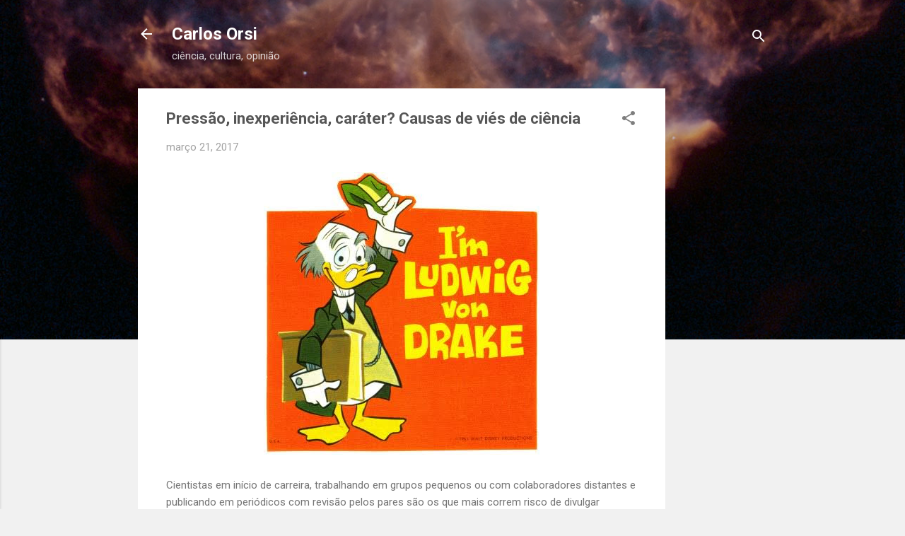

--- FILE ---
content_type: text/html; charset=UTF-8
request_url: http://carlosorsi.blogspot.com/2017/03/pressao-inexperiencia-carater-causas-de.html
body_size: 32745
content:
<!DOCTYPE html>
<html dir='ltr' lang='pt-BR'>
<head>
<meta content='width=device-width, initial-scale=1' name='viewport'/>
<title>Pressão, inexperiência, caráter? Causas de viés de ciência</title>
<meta content='text/html; charset=UTF-8' http-equiv='Content-Type'/>
<!-- Chrome, Firefox OS and Opera -->
<meta content='#f1f1f1' name='theme-color'/>
<!-- Windows Phone -->
<meta content='#f1f1f1' name='msapplication-navbutton-color'/>
<meta content='blogger' name='generator'/>
<link href='http://carlosorsi.blogspot.com/favicon.ico' rel='icon' type='image/x-icon'/>
<link href='http://carlosorsi.blogspot.com/2017/03/pressao-inexperiencia-carater-causas-de.html' rel='canonical'/>
<link rel="alternate" type="application/atom+xml" title="Carlos Orsi - Atom" href="http://carlosorsi.blogspot.com/feeds/posts/default" />
<link rel="alternate" type="application/rss+xml" title="Carlos Orsi - RSS" href="http://carlosorsi.blogspot.com/feeds/posts/default?alt=rss" />
<link rel="service.post" type="application/atom+xml" title="Carlos Orsi - Atom" href="https://www.blogger.com/feeds/4555105387167852647/posts/default" />

<link rel="alternate" type="application/atom+xml" title="Carlos Orsi - Atom" href="http://carlosorsi.blogspot.com/feeds/1490682799290791413/comments/default" />
<!--Can't find substitution for tag [blog.ieCssRetrofitLinks]-->
<link href='https://blogger.googleusercontent.com/img/b/R29vZ2xl/AVvXsEi9XUifwLfnL17naLSQ60UccFGg-caWhmKYv1KWzOhIZAKjxIF37t7st_lxf77UGOJcziOl8f26bE_5z0yzZFx3jaiSjmpPxJFr76SZKpDooCQ5rE1KOnetx6o0fMZiEccAAY4ieZ072dbj/s400/ludovico.jpg' rel='image_src'/>
<meta content='http://carlosorsi.blogspot.com/2017/03/pressao-inexperiencia-carater-causas-de.html' property='og:url'/>
<meta content='Pressão, inexperiência, caráter? Causas de viés de ciência' property='og:title'/>
<meta content='    Cientistas em início de carreira, trabalhando em grupos pequenos ou com colaboradores distantes e publicando em periódicos com revisão p...' property='og:description'/>
<meta content='https://blogger.googleusercontent.com/img/b/R29vZ2xl/AVvXsEi9XUifwLfnL17naLSQ60UccFGg-caWhmKYv1KWzOhIZAKjxIF37t7st_lxf77UGOJcziOl8f26bE_5z0yzZFx3jaiSjmpPxJFr76SZKpDooCQ5rE1KOnetx6o0fMZiEccAAY4ieZ072dbj/w1200-h630-p-k-no-nu/ludovico.jpg' property='og:image'/>
<style type='text/css'>@font-face{font-family:'Roboto';font-style:italic;font-weight:300;font-stretch:100%;font-display:swap;src:url(//fonts.gstatic.com/s/roboto/v50/KFOKCnqEu92Fr1Mu53ZEC9_Vu3r1gIhOszmOClHrs6ljXfMMLt_QuAX-k3Yi128m0kN2.woff2)format('woff2');unicode-range:U+0460-052F,U+1C80-1C8A,U+20B4,U+2DE0-2DFF,U+A640-A69F,U+FE2E-FE2F;}@font-face{font-family:'Roboto';font-style:italic;font-weight:300;font-stretch:100%;font-display:swap;src:url(//fonts.gstatic.com/s/roboto/v50/KFOKCnqEu92Fr1Mu53ZEC9_Vu3r1gIhOszmOClHrs6ljXfMMLt_QuAz-k3Yi128m0kN2.woff2)format('woff2');unicode-range:U+0301,U+0400-045F,U+0490-0491,U+04B0-04B1,U+2116;}@font-face{font-family:'Roboto';font-style:italic;font-weight:300;font-stretch:100%;font-display:swap;src:url(//fonts.gstatic.com/s/roboto/v50/KFOKCnqEu92Fr1Mu53ZEC9_Vu3r1gIhOszmOClHrs6ljXfMMLt_QuAT-k3Yi128m0kN2.woff2)format('woff2');unicode-range:U+1F00-1FFF;}@font-face{font-family:'Roboto';font-style:italic;font-weight:300;font-stretch:100%;font-display:swap;src:url(//fonts.gstatic.com/s/roboto/v50/KFOKCnqEu92Fr1Mu53ZEC9_Vu3r1gIhOszmOClHrs6ljXfMMLt_QuAv-k3Yi128m0kN2.woff2)format('woff2');unicode-range:U+0370-0377,U+037A-037F,U+0384-038A,U+038C,U+038E-03A1,U+03A3-03FF;}@font-face{font-family:'Roboto';font-style:italic;font-weight:300;font-stretch:100%;font-display:swap;src:url(//fonts.gstatic.com/s/roboto/v50/KFOKCnqEu92Fr1Mu53ZEC9_Vu3r1gIhOszmOClHrs6ljXfMMLt_QuHT-k3Yi128m0kN2.woff2)format('woff2');unicode-range:U+0302-0303,U+0305,U+0307-0308,U+0310,U+0312,U+0315,U+031A,U+0326-0327,U+032C,U+032F-0330,U+0332-0333,U+0338,U+033A,U+0346,U+034D,U+0391-03A1,U+03A3-03A9,U+03B1-03C9,U+03D1,U+03D5-03D6,U+03F0-03F1,U+03F4-03F5,U+2016-2017,U+2034-2038,U+203C,U+2040,U+2043,U+2047,U+2050,U+2057,U+205F,U+2070-2071,U+2074-208E,U+2090-209C,U+20D0-20DC,U+20E1,U+20E5-20EF,U+2100-2112,U+2114-2115,U+2117-2121,U+2123-214F,U+2190,U+2192,U+2194-21AE,U+21B0-21E5,U+21F1-21F2,U+21F4-2211,U+2213-2214,U+2216-22FF,U+2308-230B,U+2310,U+2319,U+231C-2321,U+2336-237A,U+237C,U+2395,U+239B-23B7,U+23D0,U+23DC-23E1,U+2474-2475,U+25AF,U+25B3,U+25B7,U+25BD,U+25C1,U+25CA,U+25CC,U+25FB,U+266D-266F,U+27C0-27FF,U+2900-2AFF,U+2B0E-2B11,U+2B30-2B4C,U+2BFE,U+3030,U+FF5B,U+FF5D,U+1D400-1D7FF,U+1EE00-1EEFF;}@font-face{font-family:'Roboto';font-style:italic;font-weight:300;font-stretch:100%;font-display:swap;src:url(//fonts.gstatic.com/s/roboto/v50/KFOKCnqEu92Fr1Mu53ZEC9_Vu3r1gIhOszmOClHrs6ljXfMMLt_QuGb-k3Yi128m0kN2.woff2)format('woff2');unicode-range:U+0001-000C,U+000E-001F,U+007F-009F,U+20DD-20E0,U+20E2-20E4,U+2150-218F,U+2190,U+2192,U+2194-2199,U+21AF,U+21E6-21F0,U+21F3,U+2218-2219,U+2299,U+22C4-22C6,U+2300-243F,U+2440-244A,U+2460-24FF,U+25A0-27BF,U+2800-28FF,U+2921-2922,U+2981,U+29BF,U+29EB,U+2B00-2BFF,U+4DC0-4DFF,U+FFF9-FFFB,U+10140-1018E,U+10190-1019C,U+101A0,U+101D0-101FD,U+102E0-102FB,U+10E60-10E7E,U+1D2C0-1D2D3,U+1D2E0-1D37F,U+1F000-1F0FF,U+1F100-1F1AD,U+1F1E6-1F1FF,U+1F30D-1F30F,U+1F315,U+1F31C,U+1F31E,U+1F320-1F32C,U+1F336,U+1F378,U+1F37D,U+1F382,U+1F393-1F39F,U+1F3A7-1F3A8,U+1F3AC-1F3AF,U+1F3C2,U+1F3C4-1F3C6,U+1F3CA-1F3CE,U+1F3D4-1F3E0,U+1F3ED,U+1F3F1-1F3F3,U+1F3F5-1F3F7,U+1F408,U+1F415,U+1F41F,U+1F426,U+1F43F,U+1F441-1F442,U+1F444,U+1F446-1F449,U+1F44C-1F44E,U+1F453,U+1F46A,U+1F47D,U+1F4A3,U+1F4B0,U+1F4B3,U+1F4B9,U+1F4BB,U+1F4BF,U+1F4C8-1F4CB,U+1F4D6,U+1F4DA,U+1F4DF,U+1F4E3-1F4E6,U+1F4EA-1F4ED,U+1F4F7,U+1F4F9-1F4FB,U+1F4FD-1F4FE,U+1F503,U+1F507-1F50B,U+1F50D,U+1F512-1F513,U+1F53E-1F54A,U+1F54F-1F5FA,U+1F610,U+1F650-1F67F,U+1F687,U+1F68D,U+1F691,U+1F694,U+1F698,U+1F6AD,U+1F6B2,U+1F6B9-1F6BA,U+1F6BC,U+1F6C6-1F6CF,U+1F6D3-1F6D7,U+1F6E0-1F6EA,U+1F6F0-1F6F3,U+1F6F7-1F6FC,U+1F700-1F7FF,U+1F800-1F80B,U+1F810-1F847,U+1F850-1F859,U+1F860-1F887,U+1F890-1F8AD,U+1F8B0-1F8BB,U+1F8C0-1F8C1,U+1F900-1F90B,U+1F93B,U+1F946,U+1F984,U+1F996,U+1F9E9,U+1FA00-1FA6F,U+1FA70-1FA7C,U+1FA80-1FA89,U+1FA8F-1FAC6,U+1FACE-1FADC,U+1FADF-1FAE9,U+1FAF0-1FAF8,U+1FB00-1FBFF;}@font-face{font-family:'Roboto';font-style:italic;font-weight:300;font-stretch:100%;font-display:swap;src:url(//fonts.gstatic.com/s/roboto/v50/KFOKCnqEu92Fr1Mu53ZEC9_Vu3r1gIhOszmOClHrs6ljXfMMLt_QuAf-k3Yi128m0kN2.woff2)format('woff2');unicode-range:U+0102-0103,U+0110-0111,U+0128-0129,U+0168-0169,U+01A0-01A1,U+01AF-01B0,U+0300-0301,U+0303-0304,U+0308-0309,U+0323,U+0329,U+1EA0-1EF9,U+20AB;}@font-face{font-family:'Roboto';font-style:italic;font-weight:300;font-stretch:100%;font-display:swap;src:url(//fonts.gstatic.com/s/roboto/v50/KFOKCnqEu92Fr1Mu53ZEC9_Vu3r1gIhOszmOClHrs6ljXfMMLt_QuAb-k3Yi128m0kN2.woff2)format('woff2');unicode-range:U+0100-02BA,U+02BD-02C5,U+02C7-02CC,U+02CE-02D7,U+02DD-02FF,U+0304,U+0308,U+0329,U+1D00-1DBF,U+1E00-1E9F,U+1EF2-1EFF,U+2020,U+20A0-20AB,U+20AD-20C0,U+2113,U+2C60-2C7F,U+A720-A7FF;}@font-face{font-family:'Roboto';font-style:italic;font-weight:300;font-stretch:100%;font-display:swap;src:url(//fonts.gstatic.com/s/roboto/v50/KFOKCnqEu92Fr1Mu53ZEC9_Vu3r1gIhOszmOClHrs6ljXfMMLt_QuAj-k3Yi128m0g.woff2)format('woff2');unicode-range:U+0000-00FF,U+0131,U+0152-0153,U+02BB-02BC,U+02C6,U+02DA,U+02DC,U+0304,U+0308,U+0329,U+2000-206F,U+20AC,U+2122,U+2191,U+2193,U+2212,U+2215,U+FEFF,U+FFFD;}@font-face{font-family:'Roboto';font-style:normal;font-weight:400;font-stretch:100%;font-display:swap;src:url(//fonts.gstatic.com/s/roboto/v50/KFO7CnqEu92Fr1ME7kSn66aGLdTylUAMa3GUBHMdazTgWw.woff2)format('woff2');unicode-range:U+0460-052F,U+1C80-1C8A,U+20B4,U+2DE0-2DFF,U+A640-A69F,U+FE2E-FE2F;}@font-face{font-family:'Roboto';font-style:normal;font-weight:400;font-stretch:100%;font-display:swap;src:url(//fonts.gstatic.com/s/roboto/v50/KFO7CnqEu92Fr1ME7kSn66aGLdTylUAMa3iUBHMdazTgWw.woff2)format('woff2');unicode-range:U+0301,U+0400-045F,U+0490-0491,U+04B0-04B1,U+2116;}@font-face{font-family:'Roboto';font-style:normal;font-weight:400;font-stretch:100%;font-display:swap;src:url(//fonts.gstatic.com/s/roboto/v50/KFO7CnqEu92Fr1ME7kSn66aGLdTylUAMa3CUBHMdazTgWw.woff2)format('woff2');unicode-range:U+1F00-1FFF;}@font-face{font-family:'Roboto';font-style:normal;font-weight:400;font-stretch:100%;font-display:swap;src:url(//fonts.gstatic.com/s/roboto/v50/KFO7CnqEu92Fr1ME7kSn66aGLdTylUAMa3-UBHMdazTgWw.woff2)format('woff2');unicode-range:U+0370-0377,U+037A-037F,U+0384-038A,U+038C,U+038E-03A1,U+03A3-03FF;}@font-face{font-family:'Roboto';font-style:normal;font-weight:400;font-stretch:100%;font-display:swap;src:url(//fonts.gstatic.com/s/roboto/v50/KFO7CnqEu92Fr1ME7kSn66aGLdTylUAMawCUBHMdazTgWw.woff2)format('woff2');unicode-range:U+0302-0303,U+0305,U+0307-0308,U+0310,U+0312,U+0315,U+031A,U+0326-0327,U+032C,U+032F-0330,U+0332-0333,U+0338,U+033A,U+0346,U+034D,U+0391-03A1,U+03A3-03A9,U+03B1-03C9,U+03D1,U+03D5-03D6,U+03F0-03F1,U+03F4-03F5,U+2016-2017,U+2034-2038,U+203C,U+2040,U+2043,U+2047,U+2050,U+2057,U+205F,U+2070-2071,U+2074-208E,U+2090-209C,U+20D0-20DC,U+20E1,U+20E5-20EF,U+2100-2112,U+2114-2115,U+2117-2121,U+2123-214F,U+2190,U+2192,U+2194-21AE,U+21B0-21E5,U+21F1-21F2,U+21F4-2211,U+2213-2214,U+2216-22FF,U+2308-230B,U+2310,U+2319,U+231C-2321,U+2336-237A,U+237C,U+2395,U+239B-23B7,U+23D0,U+23DC-23E1,U+2474-2475,U+25AF,U+25B3,U+25B7,U+25BD,U+25C1,U+25CA,U+25CC,U+25FB,U+266D-266F,U+27C0-27FF,U+2900-2AFF,U+2B0E-2B11,U+2B30-2B4C,U+2BFE,U+3030,U+FF5B,U+FF5D,U+1D400-1D7FF,U+1EE00-1EEFF;}@font-face{font-family:'Roboto';font-style:normal;font-weight:400;font-stretch:100%;font-display:swap;src:url(//fonts.gstatic.com/s/roboto/v50/KFO7CnqEu92Fr1ME7kSn66aGLdTylUAMaxKUBHMdazTgWw.woff2)format('woff2');unicode-range:U+0001-000C,U+000E-001F,U+007F-009F,U+20DD-20E0,U+20E2-20E4,U+2150-218F,U+2190,U+2192,U+2194-2199,U+21AF,U+21E6-21F0,U+21F3,U+2218-2219,U+2299,U+22C4-22C6,U+2300-243F,U+2440-244A,U+2460-24FF,U+25A0-27BF,U+2800-28FF,U+2921-2922,U+2981,U+29BF,U+29EB,U+2B00-2BFF,U+4DC0-4DFF,U+FFF9-FFFB,U+10140-1018E,U+10190-1019C,U+101A0,U+101D0-101FD,U+102E0-102FB,U+10E60-10E7E,U+1D2C0-1D2D3,U+1D2E0-1D37F,U+1F000-1F0FF,U+1F100-1F1AD,U+1F1E6-1F1FF,U+1F30D-1F30F,U+1F315,U+1F31C,U+1F31E,U+1F320-1F32C,U+1F336,U+1F378,U+1F37D,U+1F382,U+1F393-1F39F,U+1F3A7-1F3A8,U+1F3AC-1F3AF,U+1F3C2,U+1F3C4-1F3C6,U+1F3CA-1F3CE,U+1F3D4-1F3E0,U+1F3ED,U+1F3F1-1F3F3,U+1F3F5-1F3F7,U+1F408,U+1F415,U+1F41F,U+1F426,U+1F43F,U+1F441-1F442,U+1F444,U+1F446-1F449,U+1F44C-1F44E,U+1F453,U+1F46A,U+1F47D,U+1F4A3,U+1F4B0,U+1F4B3,U+1F4B9,U+1F4BB,U+1F4BF,U+1F4C8-1F4CB,U+1F4D6,U+1F4DA,U+1F4DF,U+1F4E3-1F4E6,U+1F4EA-1F4ED,U+1F4F7,U+1F4F9-1F4FB,U+1F4FD-1F4FE,U+1F503,U+1F507-1F50B,U+1F50D,U+1F512-1F513,U+1F53E-1F54A,U+1F54F-1F5FA,U+1F610,U+1F650-1F67F,U+1F687,U+1F68D,U+1F691,U+1F694,U+1F698,U+1F6AD,U+1F6B2,U+1F6B9-1F6BA,U+1F6BC,U+1F6C6-1F6CF,U+1F6D3-1F6D7,U+1F6E0-1F6EA,U+1F6F0-1F6F3,U+1F6F7-1F6FC,U+1F700-1F7FF,U+1F800-1F80B,U+1F810-1F847,U+1F850-1F859,U+1F860-1F887,U+1F890-1F8AD,U+1F8B0-1F8BB,U+1F8C0-1F8C1,U+1F900-1F90B,U+1F93B,U+1F946,U+1F984,U+1F996,U+1F9E9,U+1FA00-1FA6F,U+1FA70-1FA7C,U+1FA80-1FA89,U+1FA8F-1FAC6,U+1FACE-1FADC,U+1FADF-1FAE9,U+1FAF0-1FAF8,U+1FB00-1FBFF;}@font-face{font-family:'Roboto';font-style:normal;font-weight:400;font-stretch:100%;font-display:swap;src:url(//fonts.gstatic.com/s/roboto/v50/KFO7CnqEu92Fr1ME7kSn66aGLdTylUAMa3OUBHMdazTgWw.woff2)format('woff2');unicode-range:U+0102-0103,U+0110-0111,U+0128-0129,U+0168-0169,U+01A0-01A1,U+01AF-01B0,U+0300-0301,U+0303-0304,U+0308-0309,U+0323,U+0329,U+1EA0-1EF9,U+20AB;}@font-face{font-family:'Roboto';font-style:normal;font-weight:400;font-stretch:100%;font-display:swap;src:url(//fonts.gstatic.com/s/roboto/v50/KFO7CnqEu92Fr1ME7kSn66aGLdTylUAMa3KUBHMdazTgWw.woff2)format('woff2');unicode-range:U+0100-02BA,U+02BD-02C5,U+02C7-02CC,U+02CE-02D7,U+02DD-02FF,U+0304,U+0308,U+0329,U+1D00-1DBF,U+1E00-1E9F,U+1EF2-1EFF,U+2020,U+20A0-20AB,U+20AD-20C0,U+2113,U+2C60-2C7F,U+A720-A7FF;}@font-face{font-family:'Roboto';font-style:normal;font-weight:400;font-stretch:100%;font-display:swap;src:url(//fonts.gstatic.com/s/roboto/v50/KFO7CnqEu92Fr1ME7kSn66aGLdTylUAMa3yUBHMdazQ.woff2)format('woff2');unicode-range:U+0000-00FF,U+0131,U+0152-0153,U+02BB-02BC,U+02C6,U+02DA,U+02DC,U+0304,U+0308,U+0329,U+2000-206F,U+20AC,U+2122,U+2191,U+2193,U+2212,U+2215,U+FEFF,U+FFFD;}@font-face{font-family:'Roboto';font-style:normal;font-weight:700;font-stretch:100%;font-display:swap;src:url(//fonts.gstatic.com/s/roboto/v50/KFO7CnqEu92Fr1ME7kSn66aGLdTylUAMa3GUBHMdazTgWw.woff2)format('woff2');unicode-range:U+0460-052F,U+1C80-1C8A,U+20B4,U+2DE0-2DFF,U+A640-A69F,U+FE2E-FE2F;}@font-face{font-family:'Roboto';font-style:normal;font-weight:700;font-stretch:100%;font-display:swap;src:url(//fonts.gstatic.com/s/roboto/v50/KFO7CnqEu92Fr1ME7kSn66aGLdTylUAMa3iUBHMdazTgWw.woff2)format('woff2');unicode-range:U+0301,U+0400-045F,U+0490-0491,U+04B0-04B1,U+2116;}@font-face{font-family:'Roboto';font-style:normal;font-weight:700;font-stretch:100%;font-display:swap;src:url(//fonts.gstatic.com/s/roboto/v50/KFO7CnqEu92Fr1ME7kSn66aGLdTylUAMa3CUBHMdazTgWw.woff2)format('woff2');unicode-range:U+1F00-1FFF;}@font-face{font-family:'Roboto';font-style:normal;font-weight:700;font-stretch:100%;font-display:swap;src:url(//fonts.gstatic.com/s/roboto/v50/KFO7CnqEu92Fr1ME7kSn66aGLdTylUAMa3-UBHMdazTgWw.woff2)format('woff2');unicode-range:U+0370-0377,U+037A-037F,U+0384-038A,U+038C,U+038E-03A1,U+03A3-03FF;}@font-face{font-family:'Roboto';font-style:normal;font-weight:700;font-stretch:100%;font-display:swap;src:url(//fonts.gstatic.com/s/roboto/v50/KFO7CnqEu92Fr1ME7kSn66aGLdTylUAMawCUBHMdazTgWw.woff2)format('woff2');unicode-range:U+0302-0303,U+0305,U+0307-0308,U+0310,U+0312,U+0315,U+031A,U+0326-0327,U+032C,U+032F-0330,U+0332-0333,U+0338,U+033A,U+0346,U+034D,U+0391-03A1,U+03A3-03A9,U+03B1-03C9,U+03D1,U+03D5-03D6,U+03F0-03F1,U+03F4-03F5,U+2016-2017,U+2034-2038,U+203C,U+2040,U+2043,U+2047,U+2050,U+2057,U+205F,U+2070-2071,U+2074-208E,U+2090-209C,U+20D0-20DC,U+20E1,U+20E5-20EF,U+2100-2112,U+2114-2115,U+2117-2121,U+2123-214F,U+2190,U+2192,U+2194-21AE,U+21B0-21E5,U+21F1-21F2,U+21F4-2211,U+2213-2214,U+2216-22FF,U+2308-230B,U+2310,U+2319,U+231C-2321,U+2336-237A,U+237C,U+2395,U+239B-23B7,U+23D0,U+23DC-23E1,U+2474-2475,U+25AF,U+25B3,U+25B7,U+25BD,U+25C1,U+25CA,U+25CC,U+25FB,U+266D-266F,U+27C0-27FF,U+2900-2AFF,U+2B0E-2B11,U+2B30-2B4C,U+2BFE,U+3030,U+FF5B,U+FF5D,U+1D400-1D7FF,U+1EE00-1EEFF;}@font-face{font-family:'Roboto';font-style:normal;font-weight:700;font-stretch:100%;font-display:swap;src:url(//fonts.gstatic.com/s/roboto/v50/KFO7CnqEu92Fr1ME7kSn66aGLdTylUAMaxKUBHMdazTgWw.woff2)format('woff2');unicode-range:U+0001-000C,U+000E-001F,U+007F-009F,U+20DD-20E0,U+20E2-20E4,U+2150-218F,U+2190,U+2192,U+2194-2199,U+21AF,U+21E6-21F0,U+21F3,U+2218-2219,U+2299,U+22C4-22C6,U+2300-243F,U+2440-244A,U+2460-24FF,U+25A0-27BF,U+2800-28FF,U+2921-2922,U+2981,U+29BF,U+29EB,U+2B00-2BFF,U+4DC0-4DFF,U+FFF9-FFFB,U+10140-1018E,U+10190-1019C,U+101A0,U+101D0-101FD,U+102E0-102FB,U+10E60-10E7E,U+1D2C0-1D2D3,U+1D2E0-1D37F,U+1F000-1F0FF,U+1F100-1F1AD,U+1F1E6-1F1FF,U+1F30D-1F30F,U+1F315,U+1F31C,U+1F31E,U+1F320-1F32C,U+1F336,U+1F378,U+1F37D,U+1F382,U+1F393-1F39F,U+1F3A7-1F3A8,U+1F3AC-1F3AF,U+1F3C2,U+1F3C4-1F3C6,U+1F3CA-1F3CE,U+1F3D4-1F3E0,U+1F3ED,U+1F3F1-1F3F3,U+1F3F5-1F3F7,U+1F408,U+1F415,U+1F41F,U+1F426,U+1F43F,U+1F441-1F442,U+1F444,U+1F446-1F449,U+1F44C-1F44E,U+1F453,U+1F46A,U+1F47D,U+1F4A3,U+1F4B0,U+1F4B3,U+1F4B9,U+1F4BB,U+1F4BF,U+1F4C8-1F4CB,U+1F4D6,U+1F4DA,U+1F4DF,U+1F4E3-1F4E6,U+1F4EA-1F4ED,U+1F4F7,U+1F4F9-1F4FB,U+1F4FD-1F4FE,U+1F503,U+1F507-1F50B,U+1F50D,U+1F512-1F513,U+1F53E-1F54A,U+1F54F-1F5FA,U+1F610,U+1F650-1F67F,U+1F687,U+1F68D,U+1F691,U+1F694,U+1F698,U+1F6AD,U+1F6B2,U+1F6B9-1F6BA,U+1F6BC,U+1F6C6-1F6CF,U+1F6D3-1F6D7,U+1F6E0-1F6EA,U+1F6F0-1F6F3,U+1F6F7-1F6FC,U+1F700-1F7FF,U+1F800-1F80B,U+1F810-1F847,U+1F850-1F859,U+1F860-1F887,U+1F890-1F8AD,U+1F8B0-1F8BB,U+1F8C0-1F8C1,U+1F900-1F90B,U+1F93B,U+1F946,U+1F984,U+1F996,U+1F9E9,U+1FA00-1FA6F,U+1FA70-1FA7C,U+1FA80-1FA89,U+1FA8F-1FAC6,U+1FACE-1FADC,U+1FADF-1FAE9,U+1FAF0-1FAF8,U+1FB00-1FBFF;}@font-face{font-family:'Roboto';font-style:normal;font-weight:700;font-stretch:100%;font-display:swap;src:url(//fonts.gstatic.com/s/roboto/v50/KFO7CnqEu92Fr1ME7kSn66aGLdTylUAMa3OUBHMdazTgWw.woff2)format('woff2');unicode-range:U+0102-0103,U+0110-0111,U+0128-0129,U+0168-0169,U+01A0-01A1,U+01AF-01B0,U+0300-0301,U+0303-0304,U+0308-0309,U+0323,U+0329,U+1EA0-1EF9,U+20AB;}@font-face{font-family:'Roboto';font-style:normal;font-weight:700;font-stretch:100%;font-display:swap;src:url(//fonts.gstatic.com/s/roboto/v50/KFO7CnqEu92Fr1ME7kSn66aGLdTylUAMa3KUBHMdazTgWw.woff2)format('woff2');unicode-range:U+0100-02BA,U+02BD-02C5,U+02C7-02CC,U+02CE-02D7,U+02DD-02FF,U+0304,U+0308,U+0329,U+1D00-1DBF,U+1E00-1E9F,U+1EF2-1EFF,U+2020,U+20A0-20AB,U+20AD-20C0,U+2113,U+2C60-2C7F,U+A720-A7FF;}@font-face{font-family:'Roboto';font-style:normal;font-weight:700;font-stretch:100%;font-display:swap;src:url(//fonts.gstatic.com/s/roboto/v50/KFO7CnqEu92Fr1ME7kSn66aGLdTylUAMa3yUBHMdazQ.woff2)format('woff2');unicode-range:U+0000-00FF,U+0131,U+0152-0153,U+02BB-02BC,U+02C6,U+02DA,U+02DC,U+0304,U+0308,U+0329,U+2000-206F,U+20AC,U+2122,U+2191,U+2193,U+2212,U+2215,U+FEFF,U+FFFD;}</style>
<style id='page-skin-1' type='text/css'><!--
/*! normalize.css v3.0.1 | MIT License | git.io/normalize */html{font-family:sans-serif;-ms-text-size-adjust:100%;-webkit-text-size-adjust:100%}body{margin:0}article,aside,details,figcaption,figure,footer,header,hgroup,main,nav,section,summary{display:block}audio,canvas,progress,video{display:inline-block;vertical-align:baseline}audio:not([controls]){display:none;height:0}[hidden],template{display:none}a{background:transparent}a:active,a:hover{outline:0}abbr[title]{border-bottom:1px dotted}b,strong{font-weight:bold}dfn{font-style:italic}h1{font-size:2em;margin:.67em 0}mark{background:#ff0;color:#000}small{font-size:80%}sub,sup{font-size:75%;line-height:0;position:relative;vertical-align:baseline}sup{top:-0.5em}sub{bottom:-0.25em}img{border:0}svg:not(:root){overflow:hidden}figure{margin:1em 40px}hr{-moz-box-sizing:content-box;box-sizing:content-box;height:0}pre{overflow:auto}code,kbd,pre,samp{font-family:monospace,monospace;font-size:1em}button,input,optgroup,select,textarea{color:inherit;font:inherit;margin:0}button{overflow:visible}button,select{text-transform:none}button,html input[type="button"],input[type="reset"],input[type="submit"]{-webkit-appearance:button;cursor:pointer}button[disabled],html input[disabled]{cursor:default}button::-moz-focus-inner,input::-moz-focus-inner{border:0;padding:0}input{line-height:normal}input[type="checkbox"],input[type="radio"]{box-sizing:border-box;padding:0}input[type="number"]::-webkit-inner-spin-button,input[type="number"]::-webkit-outer-spin-button{height:auto}input[type="search"]{-webkit-appearance:textfield;-moz-box-sizing:content-box;-webkit-box-sizing:content-box;box-sizing:content-box}input[type="search"]::-webkit-search-cancel-button,input[type="search"]::-webkit-search-decoration{-webkit-appearance:none}fieldset{border:1px solid #c0c0c0;margin:0 2px;padding:.35em .625em .75em}legend{border:0;padding:0}textarea{overflow:auto}optgroup{font-weight:bold}table{border-collapse:collapse;border-spacing:0}td,th{padding:0}
/*!************************************************
* Blogger Template Style
* Name: Contempo
**************************************************/
body{
overflow-wrap:break-word;
word-break:break-word;
word-wrap:break-word
}
.hidden{
display:none
}
.invisible{
visibility:hidden
}
.container::after,.float-container::after{
clear:both;
content:"";
display:table
}
.clearboth{
clear:both
}
#comments .comment .comment-actions,.subscribe-popup .FollowByEmail .follow-by-email-submit,.widget.Profile .profile-link,.widget.Profile .profile-link.visit-profile{
background:0 0;
border:0;
box-shadow:none;
color:#f4b033;
cursor:pointer;
font-size:14px;
font-weight:700;
outline:0;
text-decoration:none;
text-transform:uppercase;
width:auto
}
.dim-overlay{
background-color:rgba(0,0,0,.54);
height:100vh;
left:0;
position:fixed;
top:0;
width:100%
}
#sharing-dim-overlay{
background-color:transparent
}
input::-ms-clear{
display:none
}
.blogger-logo,.svg-icon-24.blogger-logo{
fill:#ff9800;
opacity:1
}
.loading-spinner-large{
-webkit-animation:mspin-rotate 1.568s infinite linear;
animation:mspin-rotate 1.568s infinite linear;
height:48px;
overflow:hidden;
position:absolute;
width:48px;
z-index:200
}
.loading-spinner-large>div{
-webkit-animation:mspin-revrot 5332ms infinite steps(4);
animation:mspin-revrot 5332ms infinite steps(4)
}
.loading-spinner-large>div>div{
-webkit-animation:mspin-singlecolor-large-film 1333ms infinite steps(81);
animation:mspin-singlecolor-large-film 1333ms infinite steps(81);
background-size:100%;
height:48px;
width:3888px
}
.mspin-black-large>div>div,.mspin-grey_54-large>div>div{
background-image:url(https://www.blogblog.com/indie/mspin_black_large.svg)
}
.mspin-white-large>div>div{
background-image:url(https://www.blogblog.com/indie/mspin_white_large.svg)
}
.mspin-grey_54-large{
opacity:.54
}
@-webkit-keyframes mspin-singlecolor-large-film{
from{
-webkit-transform:translateX(0);
transform:translateX(0)
}
to{
-webkit-transform:translateX(-3888px);
transform:translateX(-3888px)
}
}
@keyframes mspin-singlecolor-large-film{
from{
-webkit-transform:translateX(0);
transform:translateX(0)
}
to{
-webkit-transform:translateX(-3888px);
transform:translateX(-3888px)
}
}
@-webkit-keyframes mspin-rotate{
from{
-webkit-transform:rotate(0);
transform:rotate(0)
}
to{
-webkit-transform:rotate(360deg);
transform:rotate(360deg)
}
}
@keyframes mspin-rotate{
from{
-webkit-transform:rotate(0);
transform:rotate(0)
}
to{
-webkit-transform:rotate(360deg);
transform:rotate(360deg)
}
}
@-webkit-keyframes mspin-revrot{
from{
-webkit-transform:rotate(0);
transform:rotate(0)
}
to{
-webkit-transform:rotate(-360deg);
transform:rotate(-360deg)
}
}
@keyframes mspin-revrot{
from{
-webkit-transform:rotate(0);
transform:rotate(0)
}
to{
-webkit-transform:rotate(-360deg);
transform:rotate(-360deg)
}
}
.skip-navigation{
background-color:#fff;
box-sizing:border-box;
color:#000;
display:block;
height:0;
left:0;
line-height:50px;
overflow:hidden;
padding-top:0;
position:fixed;
text-align:center;
top:0;
-webkit-transition:box-shadow .3s,height .3s,padding-top .3s;
transition:box-shadow .3s,height .3s,padding-top .3s;
width:100%;
z-index:900
}
.skip-navigation:focus{
box-shadow:0 4px 5px 0 rgba(0,0,0,.14),0 1px 10px 0 rgba(0,0,0,.12),0 2px 4px -1px rgba(0,0,0,.2);
height:50px
}
#main{
outline:0
}
.main-heading{
position:absolute;
clip:rect(1px,1px,1px,1px);
padding:0;
border:0;
height:1px;
width:1px;
overflow:hidden
}
.Attribution{
margin-top:1em;
text-align:center
}
.Attribution .blogger img,.Attribution .blogger svg{
vertical-align:bottom
}
.Attribution .blogger img{
margin-right:.5em
}
.Attribution div{
line-height:24px;
margin-top:.5em
}
.Attribution .copyright,.Attribution .image-attribution{
font-size:.7em;
margin-top:1.5em
}
.BLOG_mobile_video_class{
display:none
}
.bg-photo{
background-attachment:scroll!important
}
body .CSS_LIGHTBOX{
z-index:900
}
.extendable .show-less,.extendable .show-more{
border-color:#f4b033;
color:#f4b033;
margin-top:8px
}
.extendable .show-less.hidden,.extendable .show-more.hidden{
display:none
}
.inline-ad{
display:none;
max-width:100%;
overflow:hidden
}
.adsbygoogle{
display:block
}
#cookieChoiceInfo{
bottom:0;
top:auto
}
iframe.b-hbp-video{
border:0
}
.post-body img{
max-width:100%
}
.post-body iframe{
max-width:100%
}
.post-body a[imageanchor="1"]{
display:inline-block
}
.byline{
margin-right:1em
}
.byline:last-child{
margin-right:0
}
.link-copied-dialog{
max-width:520px;
outline:0
}
.link-copied-dialog .modal-dialog-buttons{
margin-top:8px
}
.link-copied-dialog .goog-buttonset-default{
background:0 0;
border:0
}
.link-copied-dialog .goog-buttonset-default:focus{
outline:0
}
.paging-control-container{
margin-bottom:16px
}
.paging-control-container .paging-control{
display:inline-block
}
.paging-control-container .comment-range-text::after,.paging-control-container .paging-control{
color:#f4b033
}
.paging-control-container .comment-range-text,.paging-control-container .paging-control{
margin-right:8px
}
.paging-control-container .comment-range-text::after,.paging-control-container .paging-control::after{
content:"\b7";
cursor:default;
padding-left:8px;
pointer-events:none
}
.paging-control-container .comment-range-text:last-child::after,.paging-control-container .paging-control:last-child::after{
content:none
}
.byline.reactions iframe{
height:20px
}
.b-notification{
color:#000;
background-color:#fff;
border-bottom:solid 1px #000;
box-sizing:border-box;
padding:16px 32px;
text-align:center
}
.b-notification.visible{
-webkit-transition:margin-top .3s cubic-bezier(.4,0,.2,1);
transition:margin-top .3s cubic-bezier(.4,0,.2,1)
}
.b-notification.invisible{
position:absolute
}
.b-notification-close{
position:absolute;
right:8px;
top:8px
}
.no-posts-message{
line-height:40px;
text-align:center
}
@media screen and (max-width:800px){
body.item-view .post-body a[imageanchor="1"][style*="float: left;"],body.item-view .post-body a[imageanchor="1"][style*="float: right;"]{
float:none!important;
clear:none!important
}
body.item-view .post-body a[imageanchor="1"] img{
display:block;
height:auto;
margin:0 auto
}
body.item-view .post-body>.separator:first-child>a[imageanchor="1"]:first-child{
margin-top:20px
}
.post-body a[imageanchor]{
display:block
}
body.item-view .post-body a[imageanchor="1"]{
margin-left:0!important;
margin-right:0!important
}
body.item-view .post-body a[imageanchor="1"]+a[imageanchor="1"]{
margin-top:16px
}
}
.item-control{
display:none
}
#comments{
border-top:1px dashed rgba(0,0,0,.54);
margin-top:20px;
padding:20px
}
#comments .comment-thread ol{
margin:0;
padding-left:0;
padding-left:0
}
#comments .comment .comment-replybox-single,#comments .comment-thread .comment-replies{
margin-left:60px
}
#comments .comment-thread .thread-count{
display:none
}
#comments .comment{
list-style-type:none;
padding:0 0 30px;
position:relative
}
#comments .comment .comment{
padding-bottom:8px
}
.comment .avatar-image-container{
position:absolute
}
.comment .avatar-image-container img{
border-radius:50%
}
.avatar-image-container svg,.comment .avatar-image-container .avatar-icon{
border-radius:50%;
border:solid 1px #7e7e7e;
box-sizing:border-box;
fill:#7e7e7e;
height:35px;
margin:0;
padding:7px;
width:35px
}
.comment .comment-block{
margin-top:10px;
margin-left:60px;
padding-bottom:0
}
#comments .comment-author-header-wrapper{
margin-left:40px
}
#comments .comment .thread-expanded .comment-block{
padding-bottom:20px
}
#comments .comment .comment-header .user,#comments .comment .comment-header .user a{
color:#565656;
font-style:normal;
font-weight:700
}
#comments .comment .comment-actions{
bottom:0;
margin-bottom:15px;
position:absolute
}
#comments .comment .comment-actions>*{
margin-right:8px
}
#comments .comment .comment-header .datetime{
bottom:0;
color:rgba(86,86,86,.54);
display:inline-block;
font-size:13px;
font-style:italic;
margin-left:8px
}
#comments .comment .comment-footer .comment-timestamp a,#comments .comment .comment-header .datetime a{
color:rgba(86,86,86,.54)
}
#comments .comment .comment-content,.comment .comment-body{
margin-top:12px;
word-break:break-word
}
.comment-body{
margin-bottom:12px
}
#comments.embed[data-num-comments="0"]{
border:0;
margin-top:0;
padding-top:0
}
#comments.embed[data-num-comments="0"] #comment-post-message,#comments.embed[data-num-comments="0"] div.comment-form>p,#comments.embed[data-num-comments="0"] p.comment-footer{
display:none
}
#comment-editor-src{
display:none
}
.comments .comments-content .loadmore.loaded{
max-height:0;
opacity:0;
overflow:hidden
}
.extendable .remaining-items{
height:0;
overflow:hidden;
-webkit-transition:height .3s cubic-bezier(.4,0,.2,1);
transition:height .3s cubic-bezier(.4,0,.2,1)
}
.extendable .remaining-items.expanded{
height:auto
}
.svg-icon-24,.svg-icon-24-button{
cursor:pointer;
height:24px;
width:24px;
min-width:24px
}
.touch-icon{
margin:-12px;
padding:12px
}
.touch-icon:active,.touch-icon:focus{
background-color:rgba(153,153,153,.4);
border-radius:50%
}
svg:not(:root).touch-icon{
overflow:visible
}
html[dir=rtl] .rtl-reversible-icon{
-webkit-transform:scaleX(-1);
-ms-transform:scaleX(-1);
transform:scaleX(-1)
}
.svg-icon-24-button,.touch-icon-button{
background:0 0;
border:0;
margin:0;
outline:0;
padding:0
}
.touch-icon-button .touch-icon:active,.touch-icon-button .touch-icon:focus{
background-color:transparent
}
.touch-icon-button:active .touch-icon,.touch-icon-button:focus .touch-icon{
background-color:rgba(153,153,153,.4);
border-radius:50%
}
.Profile .default-avatar-wrapper .avatar-icon{
border-radius:50%;
border:solid 1px #7e7e7e;
box-sizing:border-box;
fill:#7e7e7e;
margin:0
}
.Profile .individual .default-avatar-wrapper .avatar-icon{
padding:25px
}
.Profile .individual .avatar-icon,.Profile .individual .profile-img{
height:120px;
width:120px
}
.Profile .team .default-avatar-wrapper .avatar-icon{
padding:8px
}
.Profile .team .avatar-icon,.Profile .team .default-avatar-wrapper,.Profile .team .profile-img{
height:40px;
width:40px
}
.snippet-container{
margin:0;
position:relative;
overflow:hidden
}
.snippet-fade{
bottom:0;
box-sizing:border-box;
position:absolute;
width:96px
}
.snippet-fade{
right:0
}
.snippet-fade:after{
content:"\2026"
}
.snippet-fade:after{
float:right
}
.post-bottom{
-webkit-box-align:center;
-webkit-align-items:center;
-ms-flex-align:center;
align-items:center;
display:-webkit-box;
display:-webkit-flex;
display:-ms-flexbox;
display:flex;
-webkit-flex-wrap:wrap;
-ms-flex-wrap:wrap;
flex-wrap:wrap
}
.post-footer{
-webkit-box-flex:1;
-webkit-flex:1 1 auto;
-ms-flex:1 1 auto;
flex:1 1 auto;
-webkit-flex-wrap:wrap;
-ms-flex-wrap:wrap;
flex-wrap:wrap;
-webkit-box-ordinal-group:2;
-webkit-order:1;
-ms-flex-order:1;
order:1
}
.post-footer>*{
-webkit-box-flex:0;
-webkit-flex:0 1 auto;
-ms-flex:0 1 auto;
flex:0 1 auto
}
.post-footer .byline:last-child{
margin-right:1em
}
.jump-link{
-webkit-box-flex:0;
-webkit-flex:0 0 auto;
-ms-flex:0 0 auto;
flex:0 0 auto;
-webkit-box-ordinal-group:3;
-webkit-order:2;
-ms-flex-order:2;
order:2
}
.centered-top-container.sticky{
left:0;
position:fixed;
right:0;
top:0;
width:auto;
z-index:50;
-webkit-transition-property:opacity,-webkit-transform;
transition-property:opacity,-webkit-transform;
transition-property:transform,opacity;
transition-property:transform,opacity,-webkit-transform;
-webkit-transition-duration:.2s;
transition-duration:.2s;
-webkit-transition-timing-function:cubic-bezier(.4,0,.2,1);
transition-timing-function:cubic-bezier(.4,0,.2,1)
}
.centered-top-placeholder{
display:none
}
.collapsed-header .centered-top-placeholder{
display:block
}
.centered-top-container .Header .replaced h1,.centered-top-placeholder .Header .replaced h1{
display:none
}
.centered-top-container.sticky .Header .replaced h1{
display:block
}
.centered-top-container.sticky .Header .header-widget{
background:0 0
}
.centered-top-container.sticky .Header .header-image-wrapper{
display:none
}
.centered-top-container img,.centered-top-placeholder img{
max-width:100%
}
.collapsible{
-webkit-transition:height .3s cubic-bezier(.4,0,.2,1);
transition:height .3s cubic-bezier(.4,0,.2,1)
}
.collapsible,.collapsible>summary{
display:block;
overflow:hidden
}
.collapsible>:not(summary){
display:none
}
.collapsible[open]>:not(summary){
display:block
}
.collapsible:focus,.collapsible>summary:focus{
outline:0
}
.collapsible>summary{
cursor:pointer;
display:block;
padding:0
}
.collapsible:focus>summary,.collapsible>summary:focus{
background-color:transparent
}
.collapsible>summary::-webkit-details-marker{
display:none
}
.collapsible-title{
-webkit-box-align:center;
-webkit-align-items:center;
-ms-flex-align:center;
align-items:center;
display:-webkit-box;
display:-webkit-flex;
display:-ms-flexbox;
display:flex
}
.collapsible-title .title{
-webkit-box-flex:1;
-webkit-flex:1 1 auto;
-ms-flex:1 1 auto;
flex:1 1 auto;
-webkit-box-ordinal-group:1;
-webkit-order:0;
-ms-flex-order:0;
order:0;
overflow:hidden;
text-overflow:ellipsis;
white-space:nowrap
}
.collapsible-title .chevron-down,.collapsible[open] .collapsible-title .chevron-up{
display:block
}
.collapsible-title .chevron-up,.collapsible[open] .collapsible-title .chevron-down{
display:none
}
.flat-button{
cursor:pointer;
display:inline-block;
font-weight:700;
text-transform:uppercase;
border-radius:2px;
padding:8px;
margin:-8px
}
.flat-icon-button{
background:0 0;
border:0;
margin:0;
outline:0;
padding:0;
margin:-12px;
padding:12px;
cursor:pointer;
box-sizing:content-box;
display:inline-block;
line-height:0
}
.flat-icon-button,.flat-icon-button .splash-wrapper{
border-radius:50%
}
.flat-icon-button .splash.animate{
-webkit-animation-duration:.3s;
animation-duration:.3s
}
.overflowable-container{
max-height:46px;
overflow:hidden;
position:relative
}
.overflow-button{
cursor:pointer
}
#overflowable-dim-overlay{
background:0 0
}
.overflow-popup{
box-shadow:0 2px 2px 0 rgba(0,0,0,.14),0 3px 1px -2px rgba(0,0,0,.2),0 1px 5px 0 rgba(0,0,0,.12);
background-color:#ffffff;
left:0;
max-width:calc(100% - 32px);
position:absolute;
top:0;
visibility:hidden;
z-index:101
}
.overflow-popup ul{
list-style:none
}
.overflow-popup .tabs li,.overflow-popup li{
display:block;
height:auto
}
.overflow-popup .tabs li{
padding-left:0;
padding-right:0
}
.overflow-button.hidden,.overflow-popup .tabs li.hidden,.overflow-popup li.hidden{
display:none
}
.pill-button{
background:0 0;
border:1px solid;
border-radius:12px;
cursor:pointer;
display:inline-block;
padding:4px 16px;
text-transform:uppercase
}
.ripple{
position:relative
}
.ripple>*{
z-index:1
}
.splash-wrapper{
bottom:0;
left:0;
overflow:hidden;
pointer-events:none;
position:absolute;
right:0;
top:0;
z-index:0
}
.splash{
background:#ccc;
border-radius:100%;
display:block;
opacity:.6;
position:absolute;
-webkit-transform:scale(0);
-ms-transform:scale(0);
transform:scale(0)
}
.splash.animate{
-webkit-animation:ripple-effect .4s linear;
animation:ripple-effect .4s linear
}
@-webkit-keyframes ripple-effect{
100%{
opacity:0;
-webkit-transform:scale(2.5);
transform:scale(2.5)
}
}
@keyframes ripple-effect{
100%{
opacity:0;
-webkit-transform:scale(2.5);
transform:scale(2.5)
}
}
.search{
display:-webkit-box;
display:-webkit-flex;
display:-ms-flexbox;
display:flex;
line-height:24px;
width:24px
}
.search.focused{
width:100%
}
.search.focused .section{
width:100%
}
.search form{
z-index:101
}
.search h3{
display:none
}
.search form{
display:-webkit-box;
display:-webkit-flex;
display:-ms-flexbox;
display:flex;
-webkit-box-flex:1;
-webkit-flex:1 0 0;
-ms-flex:1 0 0px;
flex:1 0 0;
border-bottom:solid 1px transparent;
padding-bottom:8px
}
.search form>*{
display:none
}
.search.focused form>*{
display:block
}
.search .search-input label{
display:none
}
.centered-top-placeholder.cloned .search form{
z-index:30
}
.search.focused form{
border-color:#ffffff;
position:relative;
width:auto
}
.collapsed-header .centered-top-container .search.focused form{
border-bottom-color:transparent
}
.search-expand{
-webkit-box-flex:0;
-webkit-flex:0 0 auto;
-ms-flex:0 0 auto;
flex:0 0 auto
}
.search-expand-text{
display:none
}
.search-close{
display:inline;
vertical-align:middle
}
.search-input{
-webkit-box-flex:1;
-webkit-flex:1 0 1px;
-ms-flex:1 0 1px;
flex:1 0 1px
}
.search-input input{
background:0 0;
border:0;
box-sizing:border-box;
color:#ffffff;
display:inline-block;
outline:0;
width:calc(100% - 48px)
}
.search-input input.no-cursor{
color:transparent;
text-shadow:0 0 0 #ffffff
}
.collapsed-header .centered-top-container .search-action,.collapsed-header .centered-top-container .search-input input{
color:#565656
}
.collapsed-header .centered-top-container .search-input input.no-cursor{
color:transparent;
text-shadow:0 0 0 #565656
}
.collapsed-header .centered-top-container .search-input input.no-cursor:focus,.search-input input.no-cursor:focus{
outline:0
}
.search-focused>*{
visibility:hidden
}
.search-focused .search,.search-focused .search-icon{
visibility:visible
}
.search.focused .search-action{
display:block
}
.search.focused .search-action:disabled{
opacity:.3
}
.widget.Sharing .sharing-button{
display:none
}
.widget.Sharing .sharing-buttons li{
padding:0
}
.widget.Sharing .sharing-buttons li span{
display:none
}
.post-share-buttons{
position:relative
}
.centered-bottom .share-buttons .svg-icon-24,.share-buttons .svg-icon-24{
fill:#212121
}
.sharing-open.touch-icon-button:active .touch-icon,.sharing-open.touch-icon-button:focus .touch-icon{
background-color:transparent
}
.share-buttons{
background-color:#ffffff;
border-radius:2px;
box-shadow:0 2px 2px 0 rgba(0,0,0,.14),0 3px 1px -2px rgba(0,0,0,.2),0 1px 5px 0 rgba(0,0,0,.12);
color:#212121;
list-style:none;
margin:0;
padding:8px 0;
position:absolute;
top:-11px;
min-width:200px;
z-index:101
}
.share-buttons.hidden{
display:none
}
.sharing-button{
background:0 0;
border:0;
margin:0;
outline:0;
padding:0;
cursor:pointer
}
.share-buttons li{
margin:0;
height:48px
}
.share-buttons li:last-child{
margin-bottom:0
}
.share-buttons li .sharing-platform-button{
box-sizing:border-box;
cursor:pointer;
display:block;
height:100%;
margin-bottom:0;
padding:0 16px;
position:relative;
width:100%
}
.share-buttons li .sharing-platform-button:focus,.share-buttons li .sharing-platform-button:hover{
background-color:rgba(128,128,128,.1);
outline:0
}
.share-buttons li svg[class*=" sharing-"],.share-buttons li svg[class^=sharing-]{
position:absolute;
top:10px
}
.share-buttons li span.sharing-platform-button{
position:relative;
top:0
}
.share-buttons li .platform-sharing-text{
display:block;
font-size:16px;
line-height:48px;
white-space:nowrap
}
.share-buttons li .platform-sharing-text{
margin-left:56px
}
.sidebar-container{
background-color:#ffffff;
max-width:284px;
overflow-y:auto;
-webkit-transition-property:-webkit-transform;
transition-property:-webkit-transform;
transition-property:transform;
transition-property:transform,-webkit-transform;
-webkit-transition-duration:.3s;
transition-duration:.3s;
-webkit-transition-timing-function:cubic-bezier(0,0,.2,1);
transition-timing-function:cubic-bezier(0,0,.2,1);
width:284px;
z-index:101;
-webkit-overflow-scrolling:touch
}
.sidebar-container .navigation{
line-height:0;
padding:16px
}
.sidebar-container .sidebar-back{
cursor:pointer
}
.sidebar-container .widget{
background:0 0;
margin:0 16px;
padding:16px 0
}
.sidebar-container .widget .title{
color:#565656;
margin:0
}
.sidebar-container .widget ul{
list-style:none;
margin:0;
padding:0
}
.sidebar-container .widget ul ul{
margin-left:1em
}
.sidebar-container .widget li{
font-size:16px;
line-height:normal
}
.sidebar-container .widget+.widget{
border-top:1px dashed #d0d0d0
}
.BlogArchive li{
margin:16px 0
}
.BlogArchive li:last-child{
margin-bottom:0
}
.Label li a{
display:inline-block
}
.BlogArchive .post-count,.Label .label-count{
float:right;
margin-left:.25em
}
.BlogArchive .post-count::before,.Label .label-count::before{
content:"("
}
.BlogArchive .post-count::after,.Label .label-count::after{
content:")"
}
.widget.Translate .skiptranslate>div{
display:block!important
}
.widget.Profile .profile-link{
display:-webkit-box;
display:-webkit-flex;
display:-ms-flexbox;
display:flex
}
.widget.Profile .team-member .default-avatar-wrapper,.widget.Profile .team-member .profile-img{
-webkit-box-flex:0;
-webkit-flex:0 0 auto;
-ms-flex:0 0 auto;
flex:0 0 auto;
margin-right:1em
}
.widget.Profile .individual .profile-link{
-webkit-box-orient:vertical;
-webkit-box-direction:normal;
-webkit-flex-direction:column;
-ms-flex-direction:column;
flex-direction:column
}
.widget.Profile .team .profile-link .profile-name{
-webkit-align-self:center;
-ms-flex-item-align:center;
align-self:center;
display:block;
-webkit-box-flex:1;
-webkit-flex:1 1 auto;
-ms-flex:1 1 auto;
flex:1 1 auto
}
.dim-overlay{
background-color:rgba(0,0,0,.54);
z-index:100
}
body.sidebar-visible{
overflow-y:hidden
}
@media screen and (max-width:1439px){
.sidebar-container{
bottom:0;
position:fixed;
top:0;
left:0;
right:auto
}
.sidebar-container.sidebar-invisible{
-webkit-transition-timing-function:cubic-bezier(.4,0,.6,1);
transition-timing-function:cubic-bezier(.4,0,.6,1);
-webkit-transform:translateX(-284px);
-ms-transform:translateX(-284px);
transform:translateX(-284px)
}
}
@media screen and (min-width:1440px){
.sidebar-container{
position:absolute;
top:0;
left:0;
right:auto
}
.sidebar-container .navigation{
display:none
}
}
.dialog{
box-shadow:0 2px 2px 0 rgba(0,0,0,.14),0 3px 1px -2px rgba(0,0,0,.2),0 1px 5px 0 rgba(0,0,0,.12);
background:#ffffff;
box-sizing:border-box;
color:#828282;
padding:30px;
position:fixed;
text-align:center;
width:calc(100% - 24px);
z-index:101
}
.dialog input[type=email],.dialog input[type=text]{
background-color:transparent;
border:0;
border-bottom:solid 1px rgba(130,130,130,.12);
color:#828282;
display:block;
font-family:Roboto, sans-serif;
font-size:16px;
line-height:24px;
margin:auto;
padding-bottom:7px;
outline:0;
text-align:center;
width:100%
}
.dialog input[type=email]::-webkit-input-placeholder,.dialog input[type=text]::-webkit-input-placeholder{
color:#828282
}
.dialog input[type=email]::-moz-placeholder,.dialog input[type=text]::-moz-placeholder{
color:#828282
}
.dialog input[type=email]:-ms-input-placeholder,.dialog input[type=text]:-ms-input-placeholder{
color:#828282
}
.dialog input[type=email]::-ms-input-placeholder,.dialog input[type=text]::-ms-input-placeholder{
color:#828282
}
.dialog input[type=email]::placeholder,.dialog input[type=text]::placeholder{
color:#828282
}
.dialog input[type=email]:focus,.dialog input[type=text]:focus{
border-bottom:solid 2px #f4b033;
padding-bottom:6px
}
.dialog input.no-cursor{
color:transparent;
text-shadow:0 0 0 #828282
}
.dialog input.no-cursor:focus{
outline:0
}
.dialog input.no-cursor:focus{
outline:0
}
.dialog input[type=submit]{
font-family:Roboto, sans-serif
}
.dialog .goog-buttonset-default{
color:#f4b033
}
.subscribe-popup{
max-width:364px
}
.subscribe-popup h3{
color:#565656;
font-size:1.8em;
margin-top:0
}
.subscribe-popup .FollowByEmail h3{
display:none
}
.subscribe-popup .FollowByEmail .follow-by-email-submit{
color:#f4b033;
display:inline-block;
margin:0 auto;
margin-top:24px;
width:auto;
white-space:normal
}
.subscribe-popup .FollowByEmail .follow-by-email-submit:disabled{
cursor:default;
opacity:.3
}
@media (max-width:800px){
.blog-name div.widget.Subscribe{
margin-bottom:16px
}
body.item-view .blog-name div.widget.Subscribe{
margin:8px auto 16px auto;
width:100%
}
}
.tabs{
list-style:none
}
.tabs li{
display:inline-block
}
.tabs li a{
cursor:pointer;
display:inline-block;
font-weight:700;
text-transform:uppercase;
padding:12px 8px
}
.tabs .selected{
border-bottom:4px solid #ffffff
}
.tabs .selected a{
color:#ffffff
}
body#layout .bg-photo,body#layout .bg-photo-overlay{
display:none
}
body#layout .page_body{
padding:0;
position:relative;
top:0
}
body#layout .page{
display:inline-block;
left:inherit;
position:relative;
vertical-align:top;
width:540px
}
body#layout .centered{
max-width:954px
}
body#layout .navigation{
display:none
}
body#layout .sidebar-container{
display:inline-block;
width:40%
}
body#layout .hamburger-menu,body#layout .search{
display:none
}
.centered-top-container .svg-icon-24,body.collapsed-header .centered-top-placeholder .svg-icon-24{
fill:#ffffff
}
.sidebar-container .svg-icon-24{
fill:#7e7e7e
}
.centered-bottom .svg-icon-24,body.collapsed-header .centered-top-container .svg-icon-24{
fill:#7e7e7e
}
.centered-bottom .share-buttons .svg-icon-24,.share-buttons .svg-icon-24{
fill:#212121
}
body{
background-color:#f1f1f1;
color:#828282;
font:15px Roboto, sans-serif;
margin:0;
min-height:100vh
}
img{
max-width:100%
}
h3{
color:#828282;
font-size:16px
}
a{
text-decoration:none;
color:#f4b033
}
a:visited{
color:#2196f3
}
a:hover{
color:#2196f3
}
blockquote{
color:#616161;
font:italic 300 15px Roboto, sans-serif;
font-size:x-large;
text-align:center
}
.pill-button{
font-size:12px
}
.bg-photo-container{
height:480px;
overflow:hidden;
position:absolute;
width:100%;
z-index:1
}
.bg-photo{
background:#f1f1f1 url(http://2.bp.blogspot.com/-uiRKBaHcUdA/WNzvzhF5k_I/AAAAAAAAEnc/EdtsZMNVBY8ENmYkC_-Re8xRFZ0rs-wqwCK4B/s0/heic0703a.jpg) repeat scroll bottom right;
background-attachment:scroll;
background-size:cover;
-webkit-filter:blur(0px);
filter:blur(0px);
height:calc(100% + 2 * 0px);
left:0px;
position:absolute;
top:0px;
width:calc(100% + 2 * 0px)
}
.bg-photo-overlay{
background:rgba(0,0,0,.26);
background-size:cover;
height:480px;
position:absolute;
width:100%;
z-index:2
}
.hamburger-menu{
float:left;
margin-top:0
}
.sticky .hamburger-menu{
float:none;
position:absolute
}
.search{
border-bottom:solid 1px rgba(255, 255, 255, 0);
float:right;
position:relative;
-webkit-transition-property:width;
transition-property:width;
-webkit-transition-duration:.5s;
transition-duration:.5s;
-webkit-transition-timing-function:cubic-bezier(.4,0,.2,1);
transition-timing-function:cubic-bezier(.4,0,.2,1);
z-index:101
}
.search .dim-overlay{
background-color:transparent
}
.search form{
height:36px;
-webkit-transition-property:border-color;
transition-property:border-color;
-webkit-transition-delay:.5s;
transition-delay:.5s;
-webkit-transition-duration:.2s;
transition-duration:.2s;
-webkit-transition-timing-function:cubic-bezier(.4,0,.2,1);
transition-timing-function:cubic-bezier(.4,0,.2,1)
}
.search.focused{
width:calc(100% - 48px)
}
.search.focused form{
display:-webkit-box;
display:-webkit-flex;
display:-ms-flexbox;
display:flex;
-webkit-box-flex:1;
-webkit-flex:1 0 1px;
-ms-flex:1 0 1px;
flex:1 0 1px;
border-color:#ffffff;
margin-left:-24px;
padding-left:36px;
position:relative;
width:auto
}
.item-view .search,.sticky .search{
right:0;
float:none;
margin-left:0;
position:absolute
}
.item-view .search.focused,.sticky .search.focused{
width:calc(100% - 50px)
}
.item-view .search.focused form,.sticky .search.focused form{
border-bottom-color:#757575
}
.centered-top-placeholder.cloned .search form{
z-index:30
}
.search_button{
-webkit-box-flex:0;
-webkit-flex:0 0 24px;
-ms-flex:0 0 24px;
flex:0 0 24px;
-webkit-box-orient:vertical;
-webkit-box-direction:normal;
-webkit-flex-direction:column;
-ms-flex-direction:column;
flex-direction:column
}
.search_button svg{
margin-top:0
}
.search-input{
height:48px
}
.search-input input{
display:block;
color:#757575;
font:16px Roboto, sans-serif;
height:48px;
line-height:48px;
padding:0;
width:100%
}
.search-input input::-webkit-input-placeholder{
color:rgba(255, 255, 255, 0.30);
opacity:.3
}
.search-input input::-moz-placeholder{
color:rgba(255, 255, 255, 0.30);
opacity:.3
}
.search-input input:-ms-input-placeholder{
color:rgba(255, 255, 255, 0.30);
opacity:.3
}
.search-input input::-ms-input-placeholder{
color:rgba(255, 255, 255, 0.30);
opacity:.3
}
.search-input input::placeholder{
color:rgba(255, 255, 255, 0.30);
opacity:.3
}
.search-action{
background:0 0;
border:0;
color:#ffffff;
cursor:pointer;
display:none;
height:48px;
margin-top:0
}
.sticky .search-action{
color:#757575
}
.search.focused .search-action{
display:block
}
.search.focused .search-action:disabled{
opacity:.3
}
.page_body{
position:relative;
z-index:20
}
.page_body .widget{
margin-bottom:16px
}
.page_body .centered{
box-sizing:border-box;
display:-webkit-box;
display:-webkit-flex;
display:-ms-flexbox;
display:flex;
-webkit-box-orient:vertical;
-webkit-box-direction:normal;
-webkit-flex-direction:column;
-ms-flex-direction:column;
flex-direction:column;
margin:0 auto;
max-width:922px;
min-height:100vh;
padding:24px 0
}
.page_body .centered>*{
-webkit-box-flex:0;
-webkit-flex:0 0 auto;
-ms-flex:0 0 auto;
flex:0 0 auto
}
.page_body .centered>#footer{
margin-top:auto
}
.blog-name{
margin:24px 0 16px 0
}
.item-view .blog-name,.sticky .blog-name{
box-sizing:border-box;
margin-left:36px;
min-height:48px;
opacity:1;
padding-top:12px
}
.blog-name .subscribe-section-container{
margin-bottom:32px;
text-align:center;
-webkit-transition-property:opacity;
transition-property:opacity;
-webkit-transition-duration:.5s;
transition-duration:.5s
}
.item-view .blog-name .subscribe-section-container,.sticky .blog-name .subscribe-section-container{
margin:0 0 8px 0
}
.blog-name .PageList{
margin-top:16px;
padding-top:8px;
text-align:center
}
.blog-name .PageList .overflowable-contents{
width:100%
}
.blog-name .PageList h3.title{
color:#ffffff;
margin:8px auto;
text-align:center;
width:100%
}
.centered-top-container .blog-name{
-webkit-transition-property:opacity;
transition-property:opacity;
-webkit-transition-duration:.5s;
transition-duration:.5s
}
.item-view .return_link{
margin-bottom:12px;
margin-top:12px;
position:absolute
}
.item-view .blog-name{
display:-webkit-box;
display:-webkit-flex;
display:-ms-flexbox;
display:flex;
-webkit-flex-wrap:wrap;
-ms-flex-wrap:wrap;
flex-wrap:wrap;
margin:0 48px 27px 48px
}
.item-view .subscribe-section-container{
-webkit-box-flex:0;
-webkit-flex:0 0 auto;
-ms-flex:0 0 auto;
flex:0 0 auto
}
.item-view #header,.item-view .Header{
margin-bottom:5px;
margin-right:15px
}
.item-view .sticky .Header{
margin-bottom:0
}
.item-view .Header p{
margin:10px 0 0 0;
text-align:left
}
.item-view .post-share-buttons-bottom{
margin-right:16px
}
.sticky{
background:#ffffff;
box-shadow:0 0 20px 0 rgba(0,0,0,.7);
box-sizing:border-box;
margin-left:0
}
.sticky #header{
margin-bottom:8px;
margin-right:8px
}
.sticky .centered-top{
margin:4px auto;
max-width:890px;
min-height:48px
}
.sticky .blog-name{
display:-webkit-box;
display:-webkit-flex;
display:-ms-flexbox;
display:flex;
margin:0 48px
}
.sticky .blog-name #header{
-webkit-box-flex:0;
-webkit-flex:0 1 auto;
-ms-flex:0 1 auto;
flex:0 1 auto;
-webkit-box-ordinal-group:2;
-webkit-order:1;
-ms-flex-order:1;
order:1;
overflow:hidden
}
.sticky .blog-name .subscribe-section-container{
-webkit-box-flex:0;
-webkit-flex:0 0 auto;
-ms-flex:0 0 auto;
flex:0 0 auto;
-webkit-box-ordinal-group:3;
-webkit-order:2;
-ms-flex-order:2;
order:2
}
.sticky .Header h1{
overflow:hidden;
text-overflow:ellipsis;
white-space:nowrap;
margin-right:-10px;
margin-bottom:-10px;
padding-right:10px;
padding-bottom:10px
}
.sticky .Header p{
display:none
}
.sticky .PageList{
display:none
}
.search-focused>*{
visibility:visible
}
.search-focused .hamburger-menu{
visibility:visible
}
.item-view .search-focused .blog-name,.sticky .search-focused .blog-name{
opacity:0
}
.centered-bottom,.centered-top-container,.centered-top-placeholder{
padding:0 16px
}
.centered-top{
position:relative
}
.item-view .centered-top.search-focused .subscribe-section-container,.sticky .centered-top.search-focused .subscribe-section-container{
opacity:0
}
.page_body.has-vertical-ads .centered .centered-bottom{
display:inline-block;
width:calc(100% - 176px)
}
.Header h1{
color:#ffffff;
font:bold 45px Roboto, sans-serif;
line-height:normal;
margin:0 0 13px 0;
text-align:center;
width:100%
}
.Header h1 a,.Header h1 a:hover,.Header h1 a:visited{
color:#ffffff
}
.item-view .Header h1,.sticky .Header h1{
font-size:24px;
line-height:24px;
margin:0;
text-align:left
}
.sticky .Header h1{
color:#757575
}
.sticky .Header h1 a,.sticky .Header h1 a:hover,.sticky .Header h1 a:visited{
color:#757575
}
.Header p{
color:#ffffff;
margin:0 0 13px 0;
opacity:.8;
text-align:center
}
.widget .title{
line-height:28px
}
.BlogArchive li{
font-size:16px
}
.BlogArchive .post-count{
color:#757575
}
#page_body .FeaturedPost,.Blog .blog-posts .post-outer-container{
background:#ffffff;
min-height:40px;
padding:30px 40px;
width:auto
}
.Blog .blog-posts .post-outer-container:last-child{
margin-bottom:0
}
.Blog .blog-posts .post-outer-container .post-outer{
border:0;
position:relative;
padding-bottom:.25em
}
.post-outer-container{
margin-bottom:16px
}
.post:first-child{
margin-top:0
}
.post .thumb{
float:left;
height:20%;
width:20%
}
.post-share-buttons-bottom,.post-share-buttons-top{
float:right
}
.post-share-buttons-bottom{
margin-right:24px
}
.post-footer,.post-header{
clear:left;
color:rgba(84, 84, 84, 0.54);
margin:0;
width:inherit
}
.blog-pager{
text-align:center
}
.blog-pager a{
color:#2196f3
}
.blog-pager a:visited{
color:#2196f3
}
.blog-pager a:hover{
color:#2196f3
}
.post-title{
font:bold 22px Roboto, sans-serif;
float:left;
margin:0 0 8px 0;
max-width:calc(100% - 48px)
}
.post-title a{
font:bold 30px Roboto, sans-serif
}
.post-title,.post-title a,.post-title a:hover,.post-title a:visited{
color:#565656
}
.post-body{
color:#757575;
font:15px Roboto, sans-serif;
line-height:1.6em;
margin:1.5em 0 2em 0;
display:block
}
.post-body img{
height:inherit
}
.post-body .snippet-thumbnail{
float:left;
margin:0;
margin-right:2em;
max-height:128px;
max-width:128px
}
.post-body .snippet-thumbnail img{
max-width:100%
}
.main .FeaturedPost .widget-content{
border:0;
position:relative;
padding-bottom:.25em
}
.FeaturedPost img{
margin-top:2em
}
.FeaturedPost .snippet-container{
margin:2em 0
}
.FeaturedPost .snippet-container p{
margin:0
}
.FeaturedPost .snippet-thumbnail{
float:none;
height:auto;
margin-bottom:2em;
margin-right:0;
overflow:hidden;
max-height:calc(600px + 2em);
max-width:100%;
text-align:center;
width:100%
}
.FeaturedPost .snippet-thumbnail img{
max-width:100%;
width:100%
}
.byline{
color:rgba(84, 84, 84, 0.54);
display:inline-block;
line-height:24px;
margin-top:8px;
vertical-align:top
}
.byline.post-author:first-child{
margin-right:0
}
.byline.reactions .reactions-label{
line-height:22px;
vertical-align:top
}
.byline.post-share-buttons{
position:relative;
display:inline-block;
margin-top:0;
width:100%
}
.byline.post-share-buttons .sharing{
float:right
}
.flat-button.ripple:hover{
background-color:rgba(244,176,51,.12)
}
.flat-button.ripple .splash{
background-color:rgba(244,176,51,.4)
}
a.timestamp-link,a:active.timestamp-link,a:visited.timestamp-link{
color:inherit;
font:inherit;
text-decoration:inherit
}
.post-share-buttons{
margin-left:0
}
.clear-sharing{
min-height:24px
}
.comment-link{
color:#f4b033;
position:relative
}
.comment-link .num_comments{
margin-left:8px;
vertical-align:top
}
#comment-holder .continue{
display:none
}
#comment-editor{
margin-bottom:20px;
margin-top:20px
}
#comments .comment-form h4,#comments h3.title{
position:absolute;
clip:rect(1px,1px,1px,1px);
padding:0;
border:0;
height:1px;
width:1px;
overflow:hidden
}
.post-filter-message{
background-color:rgba(0,0,0,.7);
color:#fff;
display:table;
margin-bottom:16px;
width:100%
}
.post-filter-message div{
display:table-cell;
padding:15px 28px
}
.post-filter-message div:last-child{
padding-left:0;
text-align:right
}
.post-filter-message a{
white-space:nowrap
}
.post-filter-message .search-label,.post-filter-message .search-query{
font-weight:700;
color:#f4b033
}
#blog-pager{
margin:2em 0
}
#blog-pager a{
color:#2196f3;
font-size:14px
}
.subscribe-button{
border-color:#ffffff;
color:#ffffff
}
.sticky .subscribe-button{
border-color:#757575;
color:#757575
}
.tabs{
margin:0 auto;
padding:0
}
.tabs li{
margin:0 8px;
vertical-align:top
}
.tabs .overflow-button a,.tabs li a{
color:#d0d0d0;
font:700 normal 15px Roboto, sans-serif;
line-height:18px
}
.tabs .overflow-button a{
padding:12px 8px
}
.overflow-popup .tabs li{
text-align:left
}
.overflow-popup li a{
color:#757575;
display:block;
padding:8px 20px
}
.overflow-popup li.selected a{
color:#212121
}
a.report_abuse{
font-weight:400
}
.Label li,.Label span.label-size,.byline.post-labels a{
background-color:#f7f7f7;
border:1px solid #f7f7f7;
border-radius:15px;
display:inline-block;
margin:4px 4px 4px 0;
padding:3px 8px
}
.Label a,.byline.post-labels a{
color:rgba(84, 84, 84, 0.54)
}
.Label ul{
list-style:none;
padding:0
}
.PopularPosts{
background-color:#eeeeee;
padding:30px 40px
}
.PopularPosts .item-content{
color:#757575;
margin-top:24px
}
.PopularPosts a,.PopularPosts a:hover,.PopularPosts a:visited{
color:#2196f3
}
.PopularPosts .post-title,.PopularPosts .post-title a,.PopularPosts .post-title a:hover,.PopularPosts .post-title a:visited{
color:#212121;
font-size:18px;
font-weight:700;
line-height:24px
}
.PopularPosts,.PopularPosts h3.title a{
color:#757575;
font:15px Roboto, sans-serif
}
.main .PopularPosts{
padding:16px 40px
}
.PopularPosts h3.title{
font-size:14px;
margin:0
}
.PopularPosts h3.post-title{
margin-bottom:0
}
.PopularPosts .byline{
color:rgba(0, 0, 0, 0.54)
}
.PopularPosts .jump-link{
float:right;
margin-top:16px
}
.PopularPosts .post-header .byline{
font-size:.9em;
font-style:italic;
margin-top:6px
}
.PopularPosts ul{
list-style:none;
padding:0;
margin:0
}
.PopularPosts .post{
padding:20px 0
}
.PopularPosts .post+.post{
border-top:1px dashed #d0d0d0
}
.PopularPosts .item-thumbnail{
float:left;
margin-right:32px
}
.PopularPosts .item-thumbnail img{
height:88px;
padding:0;
width:88px
}
.inline-ad{
margin-bottom:16px
}
.desktop-ad .inline-ad{
display:block
}
.adsbygoogle{
overflow:hidden
}
.vertical-ad-container{
float:right;
margin-right:16px;
width:128px
}
.vertical-ad-container .AdSense+.AdSense{
margin-top:16px
}
.inline-ad-placeholder,.vertical-ad-placeholder{
background:#ffffff;
border:1px solid #000;
opacity:.9;
vertical-align:middle;
text-align:center
}
.inline-ad-placeholder span,.vertical-ad-placeholder span{
margin-top:290px;
display:block;
text-transform:uppercase;
font-weight:700;
color:#565656
}
.vertical-ad-placeholder{
height:600px
}
.vertical-ad-placeholder span{
margin-top:290px;
padding:0 40px
}
.inline-ad-placeholder{
height:90px
}
.inline-ad-placeholder span{
margin-top:36px
}
.Attribution{
color:#757575
}
.Attribution a,.Attribution a:hover,.Attribution a:visited{
color:#2196f3
}
.Attribution svg{
fill:#7e7e7e
}
.sidebar-container{
box-shadow:1px 1px 3px rgba(0,0,0,.1)
}
.sidebar-container,.sidebar-container .sidebar_bottom{
background-color:#ffffff
}
.sidebar-container .navigation,.sidebar-container .sidebar_top_wrapper{
background-color:#ffffff
}
.sidebar-container .sidebar_top{
overflow:auto
}
.sidebar-container .sidebar_bottom{
width:100%;
padding-top:16px
}
.sidebar-container .widget:first-child{
padding-top:0
}
.sidebar_top .widget.Profile{
padding-bottom:16px
}
.widget.Profile{
margin:0;
width:100%
}
.widget.Profile h2{
display:none
}
.widget.Profile h3.title{
color:rgba(84, 84, 84, 0.52);
margin:16px 32px
}
.widget.Profile .individual{
text-align:center
}
.widget.Profile .individual .profile-link{
padding:1em
}
.widget.Profile .individual .default-avatar-wrapper .avatar-icon{
margin:auto
}
.widget.Profile .team{
margin-bottom:32px;
margin-left:32px;
margin-right:32px
}
.widget.Profile ul{
list-style:none;
padding:0
}
.widget.Profile li{
margin:10px 0
}
.widget.Profile .profile-img{
border-radius:50%;
float:none
}
.widget.Profile .profile-link{
color:#212121;
font-size:.9em;
margin-bottom:1em;
opacity:.87;
overflow:hidden
}
.widget.Profile .profile-link.visit-profile{
border-style:solid;
border-width:1px;
border-radius:12px;
cursor:pointer;
font-size:12px;
font-weight:400;
padding:5px 20px;
display:inline-block;
line-height:normal
}
.widget.Profile dd{
color:rgba(84, 84, 84, 0.54);
margin:0 16px
}
.widget.Profile location{
margin-bottom:1em
}
.widget.Profile .profile-textblock{
font-size:14px;
line-height:24px;
position:relative
}
body.sidebar-visible .page_body{
overflow-y:scroll
}
body.sidebar-visible .bg-photo-container{
overflow-y:scroll
}
@media screen and (min-width:1440px){
.sidebar-container{
margin-top:480px;
min-height:calc(100% - 480px);
overflow:visible;
z-index:32
}
.sidebar-container .sidebar_top_wrapper{
background-color:#fafafa;
height:480px;
margin-top:-480px
}
.sidebar-container .sidebar_top{
display:-webkit-box;
display:-webkit-flex;
display:-ms-flexbox;
display:flex;
height:480px;
-webkit-box-orient:horizontal;
-webkit-box-direction:normal;
-webkit-flex-direction:row;
-ms-flex-direction:row;
flex-direction:row;
max-height:480px
}
.sidebar-container .sidebar_bottom{
max-width:284px;
width:284px
}
body.collapsed-header .sidebar-container{
z-index:15
}
.sidebar-container .sidebar_top:empty{
display:none
}
.sidebar-container .sidebar_top>:only-child{
-webkit-box-flex:0;
-webkit-flex:0 0 auto;
-ms-flex:0 0 auto;
flex:0 0 auto;
-webkit-align-self:center;
-ms-flex-item-align:center;
align-self:center;
width:100%
}
.sidebar_top_wrapper.no-items{
display:none
}
}
.post-snippet.snippet-container{
max-height:120px
}
.post-snippet .snippet-item{
line-height:24px
}
.post-snippet .snippet-fade{
background:-webkit-linear-gradient(left,#ffffff 0,#ffffff 20%,rgba(255, 255, 255, 0) 100%);
background:linear-gradient(to left,#ffffff 0,#ffffff 20%,rgba(255, 255, 255, 0) 100%);
color:#828282;
height:24px
}
.popular-posts-snippet.snippet-container{
max-height:72px
}
.popular-posts-snippet .snippet-item{
line-height:24px
}
.PopularPosts .popular-posts-snippet .snippet-fade{
color:#828282;
height:24px
}
.main .popular-posts-snippet .snippet-fade{
background:-webkit-linear-gradient(left,#eeeeee 0,#eeeeee 20%,rgba(238, 238, 238, 0) 100%);
background:linear-gradient(to left,#eeeeee 0,#eeeeee 20%,rgba(238, 238, 238, 0) 100%)
}
.sidebar_bottom .popular-posts-snippet .snippet-fade{
background:-webkit-linear-gradient(left,#ffffff 0,#ffffff 20%,rgba(255, 255, 255, 0) 100%);
background:linear-gradient(to left,#ffffff 0,#ffffff 20%,rgba(255, 255, 255, 0) 100%)
}
.profile-snippet.snippet-container{
max-height:192px
}
.has-location .profile-snippet.snippet-container{
max-height:144px
}
.profile-snippet .snippet-item{
line-height:24px
}
.profile-snippet .snippet-fade{
background:-webkit-linear-gradient(left,#ffffff 0,#ffffff 20%,rgba(255, 255, 255, 0) 100%);
background:linear-gradient(to left,#ffffff 0,#ffffff 20%,rgba(255, 255, 255, 0) 100%);
color:rgba(84, 84, 84, 0.54);
height:24px
}
@media screen and (min-width:1440px){
.profile-snippet .snippet-fade{
background:-webkit-linear-gradient(left,#fafafa 0,#fafafa 20%,rgba(250, 250, 250, 0) 100%);
background:linear-gradient(to left,#fafafa 0,#fafafa 20%,rgba(250, 250, 250, 0) 100%)
}
}
@media screen and (max-width:800px){
.blog-name{
margin-top:0
}
body.item-view .blog-name{
margin:0 48px
}
.centered-bottom{
padding:8px
}
body.item-view .centered-bottom{
padding:0
}
.page_body .centered{
padding:10px 0
}
body.item-view #header,body.item-view .widget.Header{
margin-right:0
}
body.collapsed-header .centered-top-container .blog-name{
display:block
}
body.collapsed-header .centered-top-container .widget.Header h1{
text-align:center
}
.widget.Header header{
padding:0
}
.widget.Header h1{
font-size:24px;
line-height:24px;
margin-bottom:13px
}
body.item-view .widget.Header h1{
text-align:center
}
body.item-view .widget.Header p{
text-align:center
}
.blog-name .widget.PageList{
padding:0
}
body.item-view .centered-top{
margin-bottom:5px
}
.search-action,.search-input{
margin-bottom:-8px
}
.search form{
margin-bottom:8px
}
body.item-view .subscribe-section-container{
margin:5px 0 0 0;
width:100%
}
#page_body.section div.widget.FeaturedPost,div.widget.PopularPosts{
padding:16px
}
div.widget.Blog .blog-posts .post-outer-container{
padding:16px
}
div.widget.Blog .blog-posts .post-outer-container .post-outer{
padding:0
}
.post:first-child{
margin:0
}
.post-body .snippet-thumbnail{
margin:0 3vw 3vw 0
}
.post-body .snippet-thumbnail img{
height:20vw;
width:20vw;
max-height:128px;
max-width:128px
}
div.widget.PopularPosts div.item-thumbnail{
margin:0 3vw 3vw 0
}
div.widget.PopularPosts div.item-thumbnail img{
height:20vw;
width:20vw;
max-height:88px;
max-width:88px
}
.post-title{
line-height:1
}
.post-title,.post-title a{
font-size:20px
}
#page_body.section div.widget.FeaturedPost h3 a{
font-size:22px
}
.mobile-ad .inline-ad{
display:block
}
.page_body.has-vertical-ads .vertical-ad-container,.page_body.has-vertical-ads .vertical-ad-container ins{
display:none
}
.page_body.has-vertical-ads .centered .centered-bottom,.page_body.has-vertical-ads .centered .centered-top{
display:block;
width:auto
}
div.post-filter-message div{
padding:8px 16px
}
}
@media screen and (min-width:1440px){
body{
position:relative
}
body.item-view .blog-name{
margin-left:48px
}
.page_body{
margin-left:284px
}
.search{
margin-left:0
}
.search.focused{
width:100%
}
.sticky{
padding-left:284px
}
.hamburger-menu{
display:none
}
body.collapsed-header .page_body .centered-top-container{
padding-left:284px;
padding-right:0;
width:100%
}
body.collapsed-header .centered-top-container .search.focused{
width:100%
}
body.collapsed-header .centered-top-container .blog-name{
margin-left:0
}
body.collapsed-header.item-view .centered-top-container .search.focused{
width:calc(100% - 50px)
}
body.collapsed-header.item-view .centered-top-container .blog-name{
margin-left:40px
}
}

--></style>
<style id='template-skin-1' type='text/css'><!--
body#layout .hidden,
body#layout .invisible {
display: inherit;
}
body#layout .navigation {
display: none;
}
body#layout .page,
body#layout .sidebar_top,
body#layout .sidebar_bottom {
display: inline-block;
left: inherit;
position: relative;
vertical-align: top;
}
body#layout .page {
float: right;
margin-left: 20px;
width: 55%;
}
body#layout .sidebar-container {
float: right;
width: 40%;
}
body#layout .hamburger-menu {
display: none;
}
--></style>
<style>
    .bg-photo {background-image:url(http\:\/\/2.bp.blogspot.com\/-uiRKBaHcUdA\/WNzvzhF5k_I\/AAAAAAAAEnc\/EdtsZMNVBY8ENmYkC_-Re8xRFZ0rs-wqwCK4B\/s0\/heic0703a.jpg);}
    
@media (max-width: 480px) { .bg-photo {background-image:url(http\:\/\/2.bp.blogspot.com\/-uiRKBaHcUdA\/WNzvzhF5k_I\/AAAAAAAAEnc\/EdtsZMNVBY8ENmYkC_-Re8xRFZ0rs-wqwCK4B\/w480\/heic0703a.jpg);}}
@media (max-width: 640px) and (min-width: 481px) { .bg-photo {background-image:url(http\:\/\/2.bp.blogspot.com\/-uiRKBaHcUdA\/WNzvzhF5k_I\/AAAAAAAAEnc\/EdtsZMNVBY8ENmYkC_-Re8xRFZ0rs-wqwCK4B\/w640\/heic0703a.jpg);}}
@media (max-width: 800px) and (min-width: 641px) { .bg-photo {background-image:url(http\:\/\/2.bp.blogspot.com\/-uiRKBaHcUdA\/WNzvzhF5k_I\/AAAAAAAAEnc\/EdtsZMNVBY8ENmYkC_-Re8xRFZ0rs-wqwCK4B\/w800\/heic0703a.jpg);}}
@media (max-width: 1200px) and (min-width: 801px) { .bg-photo {background-image:url(http\:\/\/2.bp.blogspot.com\/-uiRKBaHcUdA\/WNzvzhF5k_I\/AAAAAAAAEnc\/EdtsZMNVBY8ENmYkC_-Re8xRFZ0rs-wqwCK4B\/w1200\/heic0703a.jpg);}}
/* Last tag covers anything over one higher than the previous max-size cap. */
@media (min-width: 1201px) { .bg-photo {background-image:url(http\:\/\/2.bp.blogspot.com\/-uiRKBaHcUdA\/WNzvzhF5k_I\/AAAAAAAAEnc\/EdtsZMNVBY8ENmYkC_-Re8xRFZ0rs-wqwCK4B\/w1600\/heic0703a.jpg);}}
  </style>
<script async='async' src='//pagead2.googlesyndication.com/pagead/js/adsbygoogle.js'></script>
<script async='async' src='https://www.gstatic.com/external_hosted/clipboardjs/clipboard.min.js'></script>
<link href='https://www.blogger.com/dyn-css/authorization.css?targetBlogID=4555105387167852647&amp;zx=c20571b2-368b-4fec-bffa-ca02fe5b1d45' media='none' onload='if(media!=&#39;all&#39;)media=&#39;all&#39;' rel='stylesheet'/><noscript><link href='https://www.blogger.com/dyn-css/authorization.css?targetBlogID=4555105387167852647&amp;zx=c20571b2-368b-4fec-bffa-ca02fe5b1d45' rel='stylesheet'/></noscript>
<meta name='google-adsense-platform-account' content='ca-host-pub-1556223355139109'/>
<meta name='google-adsense-platform-domain' content='blogspot.com'/>

<!-- data-ad-client=ca-pub-9513585771652934 -->

</head>
<body class='item-view version-1-3-3 variant-indie_light'>
<a class='skip-navigation' href='#main' tabindex='0'>
Pular para o conteúdo principal
</a>
<div class='page'>
<div class='bg-photo-overlay'></div>
<div class='bg-photo-container'>
<div class='bg-photo'></div>
</div>
<div class='page_body has-vertical-ads'>
<div class='centered'>
<div class='centered-top-placeholder'></div>
<header class='centered-top-container' role='banner'>
<div class='centered-top'>
<a class='return_link' href='http://carlosorsi.blogspot.com/'>
<button class='svg-icon-24-button back-button rtl-reversible-icon flat-icon-button ripple'>
<svg class='svg-icon-24'>
<use xlink:href='/responsive/sprite_v1_6.css.svg#ic_arrow_back_black_24dp' xmlns:xlink='http://www.w3.org/1999/xlink'></use>
</svg>
</button>
</a>
<div class='search'>
<button aria-label='Pesquisar' class='search-expand touch-icon-button'>
<div class='flat-icon-button ripple'>
<svg class='svg-icon-24 search-expand-icon'>
<use xlink:href='/responsive/sprite_v1_6.css.svg#ic_search_black_24dp' xmlns:xlink='http://www.w3.org/1999/xlink'></use>
</svg>
</div>
</button>
<div class='section' id='search_top' name='Search (Top)'><div class='widget BlogSearch' data-version='2' id='BlogSearch1'>
<h3 class='title'>
Pesquisar este blog
</h3>
<div class='widget-content' role='search'>
<form action='http://carlosorsi.blogspot.com/search' target='_top'>
<div class='search-input'>
<input aria-label='Pesquisar este blog' autocomplete='off' name='q' placeholder='Pesquisar este blog' value=''/>
</div>
<input class='search-action flat-button' type='submit' value='Pesquisar'/>
</form>
</div>
</div></div>
</div>
<div class='clearboth'></div>
<div class='blog-name container'>
<div class='container section' id='header' name='Cabeçalho'><div class='widget Header' data-version='2' id='Header1'>
<div class='header-widget'>
<div>
<h1>
<a href='http://carlosorsi.blogspot.com/'>
Carlos Orsi
</a>
</h1>
</div>
<p>
ciência, cultura, opinião
</p>
</div>
</div></div>
<nav role='navigation'>
<div class='clearboth no-items section' id='page_list_top' name='Lista de páginas (parte superior)'>
</div>
</nav>
</div>
</div>
</header>
<div>
<div class='vertical-ad-container section' id='ads' name='Anúncios'><div class='widget AdSense' data-version='2' id='AdSense1'>
<div class='widget-content'>
<ins class='adsbygoogle' data-ad-client='ca-pub-9513585771652934' data-ad-format='auto' data-ad-host='ca-host-pub-1556223355139109' style='/* Done in css. */'>
</ins>
<script>
   (adsbygoogle = window.adsbygoogle || []).push({});
  </script>
</div>
</div><div class='widget AdSense' data-version='2' id='AdSense2'>
<div class='widget-content'>
<ins class='adsbygoogle' data-ad-client='ca-pub-9513585771652934' data-ad-format='auto' data-ad-host='ca-host-pub-1556223355139109' style='/* Done in css. */'>
</ins>
<script>
   (adsbygoogle = window.adsbygoogle || []).push({});
  </script>
</div>
</div></div>
<main class='centered-bottom' id='main' role='main' tabindex='-1'>
<div class='main section' id='page_body' name='Corpo da página'>
<div class='widget Blog' data-version='2' id='Blog1'>
<div class='blog-posts hfeed container'>
<article class='post-outer-container'>
<div class='post-outer'>
<div class='post'>
<script type='application/ld+json'>{
  "@context": "http://schema.org",
  "@type": "BlogPosting",
  "mainEntityOfPage": {
    "@type": "WebPage",
    "@id": "http://carlosorsi.blogspot.com/2017/03/pressao-inexperiencia-carater-causas-de.html"
  },
  "headline": "Pressão, inexperiência, caráter? Causas de viés de ciência","description": "Cientistas em início de carreira, trabalhando em grupos pequenos ou com colaboradores distantes e publicando em periódicos com revisão p...","datePublished": "2017-03-21T10:14:00-03:00",
  "dateModified": "2017-03-21T10:14:54-03:00","image": {
    "@type": "ImageObject","url": "https://blogger.googleusercontent.com/img/b/R29vZ2xl/AVvXsEi9XUifwLfnL17naLSQ60UccFGg-caWhmKYv1KWzOhIZAKjxIF37t7st_lxf77UGOJcziOl8f26bE_5z0yzZFx3jaiSjmpPxJFr76SZKpDooCQ5rE1KOnetx6o0fMZiEccAAY4ieZ072dbj/w1200-h630-p-k-no-nu/ludovico.jpg",
    "height": 630,
    "width": 1200},"publisher": {
    "@type": "Organization",
    "name": "Blogger",
    "logo": {
      "@type": "ImageObject",
      "url": "https://blogger.googleusercontent.com/img/b/U2hvZWJveA/AVvXsEgfMvYAhAbdHksiBA24JKmb2Tav6K0GviwztID3Cq4VpV96HaJfy0viIu8z1SSw_G9n5FQHZWSRao61M3e58ImahqBtr7LiOUS6m_w59IvDYwjmMcbq3fKW4JSbacqkbxTo8B90dWp0Cese92xfLMPe_tg11g/h60/",
      "width": 206,
      "height": 60
    }
  },"author": {
    "@type": "Person",
    "name": "carlos orsi"
  }
}</script>
<a name='1490682799290791413'></a>
<h3 class='post-title entry-title'>
Pressão, inexperiência, caráter? Causas de viés de ciência
</h3>
<div class='post-share-buttons post-share-buttons-top'>
<div class='byline post-share-buttons goog-inline-block'>
<div aria-owns='sharing-popup-Blog1-byline-1490682799290791413' class='sharing' data-title='Pressão, inexperiência, caráter? Causas de viés de ciência'>
<button aria-controls='sharing-popup-Blog1-byline-1490682799290791413' aria-label='Compartilhar' class='sharing-button touch-icon-button' id='sharing-button-Blog1-byline-1490682799290791413' role='button'>
<div class='flat-icon-button ripple'>
<svg class='svg-icon-24'>
<use xlink:href='/responsive/sprite_v1_6.css.svg#ic_share_black_24dp' xmlns:xlink='http://www.w3.org/1999/xlink'></use>
</svg>
</div>
</button>
<div class='share-buttons-container'>
<ul aria-hidden='true' aria-label='Compartilhar' class='share-buttons hidden' id='sharing-popup-Blog1-byline-1490682799290791413' role='menu'>
<li>
<span aria-label='Gerar link' class='sharing-platform-button sharing-element-link' data-href='https://www.blogger.com/share-post.g?blogID=4555105387167852647&postID=1490682799290791413&target=' data-url='http://carlosorsi.blogspot.com/2017/03/pressao-inexperiencia-carater-causas-de.html' role='menuitem' tabindex='-1' title='Gerar link'>
<svg class='svg-icon-24 touch-icon sharing-link'>
<use xlink:href='/responsive/sprite_v1_6.css.svg#ic_24_link_dark' xmlns:xlink='http://www.w3.org/1999/xlink'></use>
</svg>
<span class='platform-sharing-text'>Gerar link</span>
</span>
</li>
<li>
<span aria-label='Compartilhar no Facebook' class='sharing-platform-button sharing-element-facebook' data-href='https://www.blogger.com/share-post.g?blogID=4555105387167852647&postID=1490682799290791413&target=facebook' data-url='http://carlosorsi.blogspot.com/2017/03/pressao-inexperiencia-carater-causas-de.html' role='menuitem' tabindex='-1' title='Compartilhar no Facebook'>
<svg class='svg-icon-24 touch-icon sharing-facebook'>
<use xlink:href='/responsive/sprite_v1_6.css.svg#ic_24_facebook_dark' xmlns:xlink='http://www.w3.org/1999/xlink'></use>
</svg>
<span class='platform-sharing-text'>Facebook</span>
</span>
</li>
<li>
<span aria-label='Compartilhar no X' class='sharing-platform-button sharing-element-twitter' data-href='https://www.blogger.com/share-post.g?blogID=4555105387167852647&postID=1490682799290791413&target=twitter' data-url='http://carlosorsi.blogspot.com/2017/03/pressao-inexperiencia-carater-causas-de.html' role='menuitem' tabindex='-1' title='Compartilhar no X'>
<svg class='svg-icon-24 touch-icon sharing-twitter'>
<use xlink:href='/responsive/sprite_v1_6.css.svg#ic_24_twitter_dark' xmlns:xlink='http://www.w3.org/1999/xlink'></use>
</svg>
<span class='platform-sharing-text'>X</span>
</span>
</li>
<li>
<span aria-label='Compartilhar no Pinterest' class='sharing-platform-button sharing-element-pinterest' data-href='https://www.blogger.com/share-post.g?blogID=4555105387167852647&postID=1490682799290791413&target=pinterest' data-url='http://carlosorsi.blogspot.com/2017/03/pressao-inexperiencia-carater-causas-de.html' role='menuitem' tabindex='-1' title='Compartilhar no Pinterest'>
<svg class='svg-icon-24 touch-icon sharing-pinterest'>
<use xlink:href='/responsive/sprite_v1_6.css.svg#ic_24_pinterest_dark' xmlns:xlink='http://www.w3.org/1999/xlink'></use>
</svg>
<span class='platform-sharing-text'>Pinterest</span>
</span>
</li>
<li>
<span aria-label='E-mail' class='sharing-platform-button sharing-element-email' data-href='https://www.blogger.com/share-post.g?blogID=4555105387167852647&postID=1490682799290791413&target=email' data-url='http://carlosorsi.blogspot.com/2017/03/pressao-inexperiencia-carater-causas-de.html' role='menuitem' tabindex='-1' title='E-mail'>
<svg class='svg-icon-24 touch-icon sharing-email'>
<use xlink:href='/responsive/sprite_v1_6.css.svg#ic_24_email_dark' xmlns:xlink='http://www.w3.org/1999/xlink'></use>
</svg>
<span class='platform-sharing-text'>E-mail</span>
</span>
</li>
<li aria-hidden='true' class='hidden'>
<span aria-label='Compartilhar com outros aplicativos' class='sharing-platform-button sharing-element-other' data-url='http://carlosorsi.blogspot.com/2017/03/pressao-inexperiencia-carater-causas-de.html' role='menuitem' tabindex='-1' title='Compartilhar com outros aplicativos'>
<svg class='svg-icon-24 touch-icon sharing-sharingOther'>
<use xlink:href='/responsive/sprite_v1_6.css.svg#ic_more_horiz_black_24dp' xmlns:xlink='http://www.w3.org/1999/xlink'></use>
</svg>
<span class='platform-sharing-text'>Outros aplicativos</span>
</span>
</li>
</ul>
</div>
</div>
</div>
</div>
<div class='post-header'>
<div class='post-header-line-1'>
<span class='byline post-timestamp'>
<meta content='http://carlosorsi.blogspot.com/2017/03/pressao-inexperiencia-carater-causas-de.html'/>
<a class='timestamp-link' href='http://carlosorsi.blogspot.com/2017/03/pressao-inexperiencia-carater-causas-de.html' rel='bookmark' title='permanent link'>
<time class='published' datetime='2017-03-21T10:14:00-03:00' title='2017-03-21T10:14:00-03:00'>
março 21, 2017
</time>
</a>
</span>
</div>
</div>
<div class='post-body entry-content float-container' id='post-body-1490682799290791413'>
<div class="separator" style="clear: both; text-align: center;">
<a href="https://blogger.googleusercontent.com/img/b/R29vZ2xl/AVvXsEi9XUifwLfnL17naLSQ60UccFGg-caWhmKYv1KWzOhIZAKjxIF37t7st_lxf77UGOJcziOl8f26bE_5z0yzZFx3jaiSjmpPxJFr76SZKpDooCQ5rE1KOnetx6o0fMZiEccAAY4ieZ072dbj/s1600/ludovico.jpg" imageanchor="1" style="margin-left: 1em; margin-right: 1em;"><img border="0" height="400" src="https://blogger.googleusercontent.com/img/b/R29vZ2xl/AVvXsEi9XUifwLfnL17naLSQ60UccFGg-caWhmKYv1KWzOhIZAKjxIF37t7st_lxf77UGOJcziOl8f26bE_5z0yzZFx3jaiSjmpPxJFr76SZKpDooCQ5rE1KOnetx6o0fMZiEccAAY4ieZ072dbj/s400/ludovico.jpg" width="390" /></a></div>
<div>
<br /></div>
Cientistas em início de carreira, trabalhando em grupos pequenos ou com colaboradores distantes e publicando em periódicos com revisão pelos pares são os que mais correm risco de divulgar resultados exagerados ou inválidos, aponta artigo sobre vieses e distorções na literatura científica publicado no periódico <i>PNAS</i>. O artigo também aponta que a integridade pessoal (ou falta dela) do pesquisador individual tem um peso maior na produção de falsos resultados do que a pressão social no meio acadêmico por mais publicações.<div>
<br /></div>
Com o título &#8220;Meta-assessment of bias in Science&#8221; (&#8220;Meta-avaliação do viés na Ciência&#8221;), o trabalho tem entre seus autores John P. Ioannidis, do Centro de Inovação em Meta-Pesquisa de Stanford (Meta-Research Innovation Center at Stanford, ou METRICS, na sigla em inglês), que há vários anos se dedica a expor as distorções da literatura científica.<br /><br />Neste novo trabalho, Ioannidis e coautores debruçaram-se sobre uma série de meta-análises de diversas áreas. Como meta-análises congregam diversos estudos sobre um mesmo assunto &#8211; por exemplo, a eficácia de uma nova droga &#8211; os autores usaram-nas para estimar a presença de vieses em pesquisas individuais, como no caso de um dos trabalhos congregados numa meta-análise trazer resultados muito mais otimistas que os demais. Técnicas estatísticas foram, então, utilizadas para testar hipóteses sobre a prevalência e as possíveis causas desses vieses. <a href="http://www.unicamp.br/unicamp/ju/telescopio/2017/03/20/pouca-idade-e-desonestidade-predominam-em-pesquisas-com-resultados">Leia a nota completa no Telescópio</a>.
</div>
<div class='post-bottom'>
<div class='post-footer float-container'>
<div class='post-footer-line post-footer-line-1'>
<span class='byline post-icons'>
<span class='item-action'>
<a href='https://www.blogger.com/email-post/4555105387167852647/1490682799290791413' title='Enviar esta postagem'>
<svg class='svg-icon-24 touch-icon sharing-icon'>
<use xlink:href='/responsive/sprite_v1_6.css.svg#ic_24_email_dark' xmlns:xlink='http://www.w3.org/1999/xlink'></use>
</svg>
</a>
</span>
</span>
</div>
<div class='post-footer-line post-footer-line-2'>
</div>
<div class='post-footer-line post-footer-line-3'>
</div>
</div>
<div class='post-share-buttons post-share-buttons-bottom invisible'>
<div class='byline post-share-buttons goog-inline-block'>
<div aria-owns='sharing-popup-Blog1-byline-1490682799290791413' class='sharing' data-title='Pressão, inexperiência, caráter? Causas de viés de ciência'>
<button aria-controls='sharing-popup-Blog1-byline-1490682799290791413' aria-label='Compartilhar' class='sharing-button touch-icon-button' id='sharing-button-Blog1-byline-1490682799290791413' role='button'>
<div class='flat-icon-button ripple'>
<svg class='svg-icon-24'>
<use xlink:href='/responsive/sprite_v1_6.css.svg#ic_share_black_24dp' xmlns:xlink='http://www.w3.org/1999/xlink'></use>
</svg>
</div>
</button>
<div class='share-buttons-container'>
<ul aria-hidden='true' aria-label='Compartilhar' class='share-buttons hidden' id='sharing-popup-Blog1-byline-1490682799290791413' role='menu'>
<li>
<span aria-label='Gerar link' class='sharing-platform-button sharing-element-link' data-href='https://www.blogger.com/share-post.g?blogID=4555105387167852647&postID=1490682799290791413&target=' data-url='http://carlosorsi.blogspot.com/2017/03/pressao-inexperiencia-carater-causas-de.html' role='menuitem' tabindex='-1' title='Gerar link'>
<svg class='svg-icon-24 touch-icon sharing-link'>
<use xlink:href='/responsive/sprite_v1_6.css.svg#ic_24_link_dark' xmlns:xlink='http://www.w3.org/1999/xlink'></use>
</svg>
<span class='platform-sharing-text'>Gerar link</span>
</span>
</li>
<li>
<span aria-label='Compartilhar no Facebook' class='sharing-platform-button sharing-element-facebook' data-href='https://www.blogger.com/share-post.g?blogID=4555105387167852647&postID=1490682799290791413&target=facebook' data-url='http://carlosorsi.blogspot.com/2017/03/pressao-inexperiencia-carater-causas-de.html' role='menuitem' tabindex='-1' title='Compartilhar no Facebook'>
<svg class='svg-icon-24 touch-icon sharing-facebook'>
<use xlink:href='/responsive/sprite_v1_6.css.svg#ic_24_facebook_dark' xmlns:xlink='http://www.w3.org/1999/xlink'></use>
</svg>
<span class='platform-sharing-text'>Facebook</span>
</span>
</li>
<li>
<span aria-label='Compartilhar no X' class='sharing-platform-button sharing-element-twitter' data-href='https://www.blogger.com/share-post.g?blogID=4555105387167852647&postID=1490682799290791413&target=twitter' data-url='http://carlosorsi.blogspot.com/2017/03/pressao-inexperiencia-carater-causas-de.html' role='menuitem' tabindex='-1' title='Compartilhar no X'>
<svg class='svg-icon-24 touch-icon sharing-twitter'>
<use xlink:href='/responsive/sprite_v1_6.css.svg#ic_24_twitter_dark' xmlns:xlink='http://www.w3.org/1999/xlink'></use>
</svg>
<span class='platform-sharing-text'>X</span>
</span>
</li>
<li>
<span aria-label='Compartilhar no Pinterest' class='sharing-platform-button sharing-element-pinterest' data-href='https://www.blogger.com/share-post.g?blogID=4555105387167852647&postID=1490682799290791413&target=pinterest' data-url='http://carlosorsi.blogspot.com/2017/03/pressao-inexperiencia-carater-causas-de.html' role='menuitem' tabindex='-1' title='Compartilhar no Pinterest'>
<svg class='svg-icon-24 touch-icon sharing-pinterest'>
<use xlink:href='/responsive/sprite_v1_6.css.svg#ic_24_pinterest_dark' xmlns:xlink='http://www.w3.org/1999/xlink'></use>
</svg>
<span class='platform-sharing-text'>Pinterest</span>
</span>
</li>
<li>
<span aria-label='E-mail' class='sharing-platform-button sharing-element-email' data-href='https://www.blogger.com/share-post.g?blogID=4555105387167852647&postID=1490682799290791413&target=email' data-url='http://carlosorsi.blogspot.com/2017/03/pressao-inexperiencia-carater-causas-de.html' role='menuitem' tabindex='-1' title='E-mail'>
<svg class='svg-icon-24 touch-icon sharing-email'>
<use xlink:href='/responsive/sprite_v1_6.css.svg#ic_24_email_dark' xmlns:xlink='http://www.w3.org/1999/xlink'></use>
</svg>
<span class='platform-sharing-text'>E-mail</span>
</span>
</li>
<li aria-hidden='true' class='hidden'>
<span aria-label='Compartilhar com outros aplicativos' class='sharing-platform-button sharing-element-other' data-url='http://carlosorsi.blogspot.com/2017/03/pressao-inexperiencia-carater-causas-de.html' role='menuitem' tabindex='-1' title='Compartilhar com outros aplicativos'>
<svg class='svg-icon-24 touch-icon sharing-sharingOther'>
<use xlink:href='/responsive/sprite_v1_6.css.svg#ic_more_horiz_black_24dp' xmlns:xlink='http://www.w3.org/1999/xlink'></use>
</svg>
<span class='platform-sharing-text'>Outros aplicativos</span>
</span>
</li>
</ul>
</div>
</div>
</div>
</div>
</div>
</div>
</div>
<section class='comments embed' data-num-comments='0' id='comments'>
<a name='comments'></a>
<h3 class='title'>Comentários</h3>
<div id='Blog1_comments-block-wrapper'>
</div>
<div class='footer'>
<div class='comment-form'>
<a name='comment-form'></a>
<h4 id='comment-post-message'>Postar um comentário</h4>
<a href='https://www.blogger.com/comment/frame/4555105387167852647?po=1490682799290791413&hl=pt-BR&saa=85391&origin=http://carlosorsi.blogspot.com&skin=contempo' id='comment-editor-src'></a>
<iframe allowtransparency='allowtransparency' class='blogger-iframe-colorize blogger-comment-from-post' frameborder='0' height='410px' id='comment-editor' name='comment-editor' src='' width='100%'></iframe>
<script src='https://www.blogger.com/static/v1/jsbin/1345082660-comment_from_post_iframe.js' type='text/javascript'></script>
<script type='text/javascript'>
      BLOG_CMT_createIframe('https://www.blogger.com/rpc_relay.html');
    </script>
</div>
</div>
</section>
<div class='desktop-ad mobile-ad'>
<div class='inline-ad'>
<ins class='adsbygoogle' data-ad-client='ca-pub-9513585771652934' data-ad-format='auto' data-ad-host='ca-host-pub-1556223355139109' style='/* Done in css. */'>
</ins>
<script>
   (adsbygoogle = window.adsbygoogle || []).push({});
  </script>
</div>
</div>
</article>
</div>
<style>
    .post-body a.b-tooltip-container {
      position: relative;
      display: inline-block;
    }

    .post-body a.b-tooltip-container .b-tooltip {
      display: block !important;
      position: absolute;
      top: 100%;
      left: 50%;
      transform: translate(-20%, 1px);
      visibility: hidden;
      opacity: 0;
      z-index: 1;
      transition: opacity 0.2s ease-in-out;
    }

    .post-body a.b-tooltip-container .b-tooltip iframe {
      width: 200px;
      height: 198px;
      max-width: none;
      border: none;
      border-radius: 20px;
      box-shadow: 1px 1px 3px 1px rgba(0, 0, 0, 0.2);
    }

    @media (hover: hover) {
      .post-body a.b-tooltip-container:hover .b-tooltip {
        visibility: visible;
        opacity: 1;
      }
    }
  </style>
</div><div class='widget PopularPosts' data-version='2' id='PopularPosts1'>
<h3 class='title'>
Postagens mais visitadas deste blog
</h3>
<div class='widget-content'>
<div role='feed'>
<article class='post' role='article'>
<h3 class='post-title'><a href='http://carlosorsi.blogspot.com/2019/04/a-vitoria-dos-mesquinhos-perfeitos.html'>A vitória dos mesquinhos perfeitos</a></h3>
<div class='post-header'>
<div class='post-header-line-1'>
<span class='byline post-timestamp'>
<meta content='http://carlosorsi.blogspot.com/2019/04/a-vitoria-dos-mesquinhos-perfeitos.html'/>
<a class='timestamp-link' href='http://carlosorsi.blogspot.com/2019/04/a-vitoria-dos-mesquinhos-perfeitos.html' rel='bookmark' title='permanent link'>
<time class='published' datetime='2019-04-15T14:26:00-03:00' title='2019-04-15T14:26:00-03:00'>
abril 15, 2019
</time>
</a>
</span>
</div>
</div>
<div class='item-content float-container'>
<div class='item-thumbnail'>
<a href='http://carlosorsi.blogspot.com/2019/04/a-vitoria-dos-mesquinhos-perfeitos.html'>
<img alt='Imagem' sizes='72px' src='https://blogger.googleusercontent.com/img/b/R29vZ2xl/AVvXsEjP4yNExHEiHUw_ER3pv7B6o71Fcf60z8y3PpTAuxiXH9i4NnGxp0kjVW_C77IvEXwsAH2YXcT4hU3KlRTxgrYTU-i79ghgYNB89idxvmhwlgh8UOYbeBKNtW6bQHpGlFTINVs7xXGgWbNn/s640/Voldemort.jpg' srcset='https://blogger.googleusercontent.com/img/b/R29vZ2xl/AVvXsEjP4yNExHEiHUw_ER3pv7B6o71Fcf60z8y3PpTAuxiXH9i4NnGxp0kjVW_C77IvEXwsAH2YXcT4hU3KlRTxgrYTU-i79ghgYNB89idxvmhwlgh8UOYbeBKNtW6bQHpGlFTINVs7xXGgWbNn/w72-h72-p-k-no-nu/Voldemort.jpg 72w, https://blogger.googleusercontent.com/img/b/R29vZ2xl/AVvXsEjP4yNExHEiHUw_ER3pv7B6o71Fcf60z8y3PpTAuxiXH9i4NnGxp0kjVW_C77IvEXwsAH2YXcT4hU3KlRTxgrYTU-i79ghgYNB89idxvmhwlgh8UOYbeBKNtW6bQHpGlFTINVs7xXGgWbNn/w144-h144-p-k-no-nu/Voldemort.jpg 144w'/>
</a>
</div>
<div class='popular-posts-snippet snippet-container r-snippet-container'>
<div class='snippet-item r-snippetized'>
   Oi, gente? Tudo bem aí? Faz tempo que não visito o blog, eu sei. Quase todo o material que ando produzindo sobre ciência tem saído na Revista Questão de Ciência , então a área aqui ficou meio redundante, mas o que tenho pra dizer hoje é estritamente pessoal, sem ligação com nenhuma instituição, empresa, etc. Então, blog pessoal é o canal adequado. Vamos lá.   Lá se vão uns 25 anos, fui editor de política de um jornal no interior do estado de São Paulo. Um de meus poucos e pequenos orgulhos profissionais foi a cobertura que fiz de uma CPI sobre o achaque de empresários de coleta de lixo por agentes públicos, e que acabou pondo fim à vida política de uma figura que... bom, deixa pra lá.   A parte interessante, e didática, desse momento obscuro de minha carreira é que, de repente -- ou, ao menos, para mim foi bem de repente -- a administração municipal da época, tucana, passou a me tratar como inimigo. E, por tabela, ao jornal como um todo. Repórteres de Cidades (gente que mantém conta...
</div>
<a class='snippet-fade r-snippet-fade hidden' href='http://carlosorsi.blogspot.com/2019/04/a-vitoria-dos-mesquinhos-perfeitos.html'></a>
</div>
<div class='jump-link flat-button ripple'>
<a href='http://carlosorsi.blogspot.com/2019/04/a-vitoria-dos-mesquinhos-perfeitos.html' title='A vitória dos mesquinhos perfeitos'>
Leia mais
</a>
</div>
</div>
</article>
<article class='post' role='article'>
<h3 class='post-title'><a href='http://carlosorsi.blogspot.com/2018/10/livro-interativo.html'>Livro interativo!</a></h3>
<div class='post-header'>
<div class='post-header-line-1'>
<span class='byline post-timestamp'>
<meta content='http://carlosorsi.blogspot.com/2018/10/livro-interativo.html'/>
<a class='timestamp-link' href='http://carlosorsi.blogspot.com/2018/10/livro-interativo.html' rel='bookmark' title='permanent link'>
<time class='published' datetime='2018-10-16T08:07:00-03:00' title='2018-10-16T08:07:00-03:00'>
outubro 16, 2018
</time>
</a>
</span>
</div>
</div>
<div class='item-content float-container'>
<div class='item-thumbnail'>
<a href='http://carlosorsi.blogspot.com/2018/10/livro-interativo.html'>
<img alt='Imagem' sizes='72px' src='https://blogger.googleusercontent.com/img/b/R29vZ2xl/AVvXsEgMkBOxrEEPzNRZNsJ3z0_2beOGGdBQ-twO6ZIBbwj53Bs0c4A3VUH0Wd5ehPgRD-HPl_WrtXurZcdhCfd-jHQVWxvFDolh31klBsnpIVGztFCglZz04YzoOrtNmuOOFnLc8UnnynKKJ4K2/s640/Gratus.png' srcset='https://blogger.googleusercontent.com/img/b/R29vZ2xl/AVvXsEgMkBOxrEEPzNRZNsJ3z0_2beOGGdBQ-twO6ZIBbwj53Bs0c4A3VUH0Wd5ehPgRD-HPl_WrtXurZcdhCfd-jHQVWxvFDolh31klBsnpIVGztFCglZz04YzoOrtNmuOOFnLc8UnnynKKJ4K2/w72-h72-p-k-no-nu/Gratus.png 72w, https://blogger.googleusercontent.com/img/b/R29vZ2xl/AVvXsEgMkBOxrEEPzNRZNsJ3z0_2beOGGdBQ-twO6ZIBbwj53Bs0c4A3VUH0Wd5ehPgRD-HPl_WrtXurZcdhCfd-jHQVWxvFDolh31klBsnpIVGztFCglZz04YzoOrtNmuOOFnLc8UnnynKKJ4K2/w144-h144-p-k-no-nu/Gratus.png 144w'/>
</a>
</div>
<div class='popular-posts-snippet snippet-container r-snippet-container'>
<div class='snippet-item r-snippetized'>
    Tanta coisa acontecendo na vida do jornalista de meia-idade que a gente esquece de anunciar as boas notícias. Então, com algum atraso, aí vai: já está disponível, para Apple e Android, O Mistério do Sr. Gratus , um conto interativo de ficção científica de mina autoria e magistralmente ilustrado, animado e sonorizado pela StoryMax .   O objetivo desse livro virtual é divertir crianças e jovens -- eu chutaria aí de uns 9 aos 13 anos -- , ao mesmo tempo, passar alguns conceitos sobre ecologia, evolução e saúde. A revisão técnica do trabalho foi feita pela pesquisadora Natalia Pasternak Taschner, da USP, que dirige no Brasil o festival Pint of Science.   Este trabalho mult imídia acaba sendo meu primeiro conto original publicado em português nos últimos anos, e minha segunda incursão no universo infanto-juvenil, depois do romance space-opera Nômade , que saiu lá em 2010.   Escrever &quot;juvenis&quot; sempre me assusta um pouco. Uma coisa que me esforço conscientemente em fazer é evita...
</div>
<a class='snippet-fade r-snippet-fade hidden' href='http://carlosorsi.blogspot.com/2018/10/livro-interativo.html'></a>
</div>
<div class='jump-link flat-button ripple'>
<a href='http://carlosorsi.blogspot.com/2018/10/livro-interativo.html' title='Livro interativo!'>
Leia mais
</a>
</div>
</div>
</article>
<article class='post' role='article'>
<h3 class='post-title'><a href='http://carlosorsi.blogspot.com/2018/11/tem-alguem-ai.html'>Tem alguém aí?</a></h3>
<div class='post-header'>
<div class='post-header-line-1'>
<span class='byline post-timestamp'>
<meta content='http://carlosorsi.blogspot.com/2018/11/tem-alguem-ai.html'/>
<a class='timestamp-link' href='http://carlosorsi.blogspot.com/2018/11/tem-alguem-ai.html' rel='bookmark' title='permanent link'>
<time class='published' datetime='2018-11-24T17:45:00-02:00' title='2018-11-24T17:45:00-02:00'>
novembro 24, 2018
</time>
</a>
</span>
</div>
</div>
<div class='item-content float-container'>
<div class='item-thumbnail'>
<a href='http://carlosorsi.blogspot.com/2018/11/tem-alguem-ai.html'>
<img alt='Imagem' sizes='72px' src='https://blogger.googleusercontent.com/img/b/R29vZ2xl/AVvXsEiD1nAAI4vlHwJDyhrCy-jGgQ7FjrBq2G7LhKOaNeyolSmHjzZWniI5KRsCcUx4BB9RsT7-t_ebEmuyt9qmx21pIgqtW6Cg9MwSFcOlOyxx179whUpOyJQR_ldjq9CXwX6iBhJ-AdGQymwn/s640/LANCAMENTO.png' srcset='https://blogger.googleusercontent.com/img/b/R29vZ2xl/AVvXsEiD1nAAI4vlHwJDyhrCy-jGgQ7FjrBq2G7LhKOaNeyolSmHjzZWniI5KRsCcUx4BB9RsT7-t_ebEmuyt9qmx21pIgqtW6Cg9MwSFcOlOyxx179whUpOyJQR_ldjq9CXwX6iBhJ-AdGQymwn/w72-h72-p-k-no-nu/LANCAMENTO.png 72w, https://blogger.googleusercontent.com/img/b/R29vZ2xl/AVvXsEiD1nAAI4vlHwJDyhrCy-jGgQ7FjrBq2G7LhKOaNeyolSmHjzZWniI5KRsCcUx4BB9RsT7-t_ebEmuyt9qmx21pIgqtW6Cg9MwSFcOlOyxx179whUpOyJQR_ldjq9CXwX6iBhJ-AdGQymwn/w144-h144-p-k-no-nu/LANCAMENTO.png 144w'/>
</a>
</div>
<div class='popular-posts-snippet snippet-container r-snippet-container'>
<div class='snippet-item r-snippetized'>
    A pergunta é séria. Gente, faz um mês que não atualizo o blog! Mas foi por um bom motivo: estava trabalhando, com amigos, para o lançamento do  Instituto Questão de Ciência  -- a foto acima é uma das cenas do evento.   A partir de agora provavelmente será muito mais fácil encontrar material meu na revista do instituto -- pela qual, aliás, sou responsável  -- do que neste espaço. Convido a todos a conhecer o projeto, ler os textos, etc. Sou suspeitíssimo para dizer, claro, mas há muita coisa boa lá.   Além dos textos de minha autoria, há uma densa reportagem de Ruth Helena Bellinghini  sobre falsas curas do câncer que levanta uma questão espinhosa e fundamental: o paciente desesperado pode até ter o direito de tentar tudo, mas o que dá a alguém o direito de oferecer ilusões aos desesperados?   Também colaboram os biólogos Beny Spira ,&#160; Natalia Pasternak  e  Luiz Gustavo de Almeida , o físico Marcelo Yamashita , o paleontólogo Pirula  e, em participação mais que especial, o médic...
</div>
<a class='snippet-fade r-snippet-fade hidden' href='http://carlosorsi.blogspot.com/2018/11/tem-alguem-ai.html'></a>
</div>
<div class='jump-link flat-button ripple'>
<a href='http://carlosorsi.blogspot.com/2018/11/tem-alguem-ai.html' title='Tem alguém aí?'>
Leia mais
</a>
</div>
</div>
</article>
</div>
</div>
</div></div>
</main>
</div>
<footer class='footer section' id='footer' name='Rodapé'><div class='widget Attribution' data-version='2' id='Attribution1'>
<div class='widget-content'>
<div class='blogger'>
<a href='https://www.blogger.com' rel='nofollow'>
<svg class='svg-icon-24'>
<use xlink:href='/responsive/sprite_v1_6.css.svg#ic_post_blogger_black_24dp' xmlns:xlink='http://www.w3.org/1999/xlink'></use>
</svg>
Tecnologia do Blogger
</a>
</div>
</div>
</div></footer>
</div>
</div>
</div>
<aside class='sidebar-container container sidebar-invisible' role='complementary'>
<div class='navigation'>
<button class='svg-icon-24-button flat-icon-button ripple sidebar-back'>
<svg class='svg-icon-24'>
<use xlink:href='/responsive/sprite_v1_6.css.svg#ic_arrow_back_black_24dp' xmlns:xlink='http://www.w3.org/1999/xlink'></use>
</svg>
</button>
</div>
<div class='sidebar_top_wrapper'>
<div class='sidebar_top section' id='sidebar_top' name='Menu lateral (parte superior)'><div class='widget Profile' data-version='2' id='Profile1'>
<div class='wrapper solo'>
<div class='widget-content individual'>
<a href='https://www.blogger.com/profile/08991876880142494023' rel='nofollow'>
<div class='default-avatar-wrapper'>
<svg class='svg-icon-24 avatar-icon'>
<use xlink:href='/responsive/sprite_v1_6.css.svg#ic_person_black_24dp' xmlns:xlink='http://www.w3.org/1999/xlink'></use>
</svg>
</div>
</a>
<div class='profile-info'>
<dl class='profile-datablock'>
<dt class='profile-data'>
<a class='profile-link g-profile' href='https://www.blogger.com/profile/08991876880142494023' rel='author nofollow'>
carlos orsi
</a>
</dt>
</dl>
<a class='profile-link visit-profile pill-button' href='https://www.blogger.com/profile/08991876880142494023' rel='author'>
Visitar perfil
</a>
</div>
</div>
</div>
</div></div>
</div>
<div class='sidebar_bottom section' id='sidebar_bottom' name='Menu lateral (parte inferior)'><div class='widget BlogArchive' data-version='2' id='BlogArchive1'>
<details class='collapsible extendable'>
<summary>
<div class='collapsible-title'>
<h3 class='title'>
Arquivo
</h3>
<svg class='svg-icon-24 chevron-down'>
<use xlink:href='/responsive/sprite_v1_6.css.svg#ic_expand_more_black_24dp' xmlns:xlink='http://www.w3.org/1999/xlink'></use>
</svg>
<svg class='svg-icon-24 chevron-up'>
<use xlink:href='/responsive/sprite_v1_6.css.svg#ic_expand_less_black_24dp' xmlns:xlink='http://www.w3.org/1999/xlink'></use>
</svg>
</div>
</summary>
<div class='widget-content'>
<div id='ArchiveList'>
<div id='BlogArchive1_ArchiveList'>
<div class='first-items'>
<ul class='hierarchy'>
<li class='archivedate'>
<div class='hierarchy-title'>
<a class='post-count-link' href='http://carlosorsi.blogspot.com/2019/'>
2019
<span class='post-count'>1</span>
</a>
</div>
<div class='hierarchy-content'>
<ul class='hierarchy'>
<li class='archivedate'>
<div class='hierarchy-title'>
<a class='post-count-link' href='http://carlosorsi.blogspot.com/2019_04_14_archive.html'>
04/14 - 04/21
<span class='post-count'>1</span>
</a>
</div>
<div class='hierarchy-content'>
</div>
</li>
</ul>
</div>
</li>
</ul>
</div>
<div class='remaining-items'>
<ul class='hierarchy'>
<li class='archivedate'>
<div class='hierarchy-title'>
<a class='post-count-link' href='http://carlosorsi.blogspot.com/2018/'>
2018
<span class='post-count'>35</span>
</a>
</div>
<div class='hierarchy-content'>
<ul class='hierarchy'>
<li class='archivedate'>
<div class='hierarchy-title'>
<a class='post-count-link' href='http://carlosorsi.blogspot.com/2018_11_18_archive.html'>
11/18 - 11/25
<span class='post-count'>1</span>
</a>
</div>
<div class='hierarchy-content'>
</div>
</li>
<li class='archivedate'>
<div class='hierarchy-title'>
<a class='post-count-link' href='http://carlosorsi.blogspot.com/2018_10_21_archive.html'>
10/21 - 10/28
<span class='post-count'>1</span>
</a>
</div>
<div class='hierarchy-content'>
</div>
</li>
<li class='archivedate'>
<div class='hierarchy-title'>
<a class='post-count-link' href='http://carlosorsi.blogspot.com/2018_10_14_archive.html'>
10/14 - 10/21
<span class='post-count'>1</span>
</a>
</div>
<div class='hierarchy-content'>
</div>
</li>
<li class='archivedate'>
<div class='hierarchy-title'>
<a class='post-count-link' href='http://carlosorsi.blogspot.com/2018_09_30_archive.html'>
09/30 - 10/07
<span class='post-count'>1</span>
</a>
</div>
<div class='hierarchy-content'>
</div>
</li>
<li class='archivedate'>
<div class='hierarchy-title'>
<a class='post-count-link' href='http://carlosorsi.blogspot.com/2018_09_16_archive.html'>
09/16 - 09/23
<span class='post-count'>1</span>
</a>
</div>
<div class='hierarchy-content'>
</div>
</li>
<li class='archivedate'>
<div class='hierarchy-title'>
<a class='post-count-link' href='http://carlosorsi.blogspot.com/2018_08_19_archive.html'>
08/19 - 08/26
<span class='post-count'>1</span>
</a>
</div>
<div class='hierarchy-content'>
</div>
</li>
<li class='archivedate'>
<div class='hierarchy-title'>
<a class='post-count-link' href='http://carlosorsi.blogspot.com/2018_07_29_archive.html'>
07/29 - 08/05
<span class='post-count'>1</span>
</a>
</div>
<div class='hierarchy-content'>
</div>
</li>
<li class='archivedate'>
<div class='hierarchy-title'>
<a class='post-count-link' href='http://carlosorsi.blogspot.com/2018_07_15_archive.html'>
07/15 - 07/22
<span class='post-count'>1</span>
</a>
</div>
<div class='hierarchy-content'>
</div>
</li>
<li class='archivedate'>
<div class='hierarchy-title'>
<a class='post-count-link' href='http://carlosorsi.blogspot.com/2018_07_01_archive.html'>
07/01 - 07/08
<span class='post-count'>1</span>
</a>
</div>
<div class='hierarchy-content'>
</div>
</li>
<li class='archivedate'>
<div class='hierarchy-title'>
<a class='post-count-link' href='http://carlosorsi.blogspot.com/2018_06_24_archive.html'>
06/24 - 07/01
<span class='post-count'>1</span>
</a>
</div>
<div class='hierarchy-content'>
</div>
</li>
<li class='archivedate'>
<div class='hierarchy-title'>
<a class='post-count-link' href='http://carlosorsi.blogspot.com/2018_06_17_archive.html'>
06/17 - 06/24
<span class='post-count'>2</span>
</a>
</div>
<div class='hierarchy-content'>
</div>
</li>
<li class='archivedate'>
<div class='hierarchy-title'>
<a class='post-count-link' href='http://carlosorsi.blogspot.com/2018_06_10_archive.html'>
06/10 - 06/17
<span class='post-count'>1</span>
</a>
</div>
<div class='hierarchy-content'>
</div>
</li>
<li class='archivedate'>
<div class='hierarchy-title'>
<a class='post-count-link' href='http://carlosorsi.blogspot.com/2018_05_27_archive.html'>
05/27 - 06/03
<span class='post-count'>1</span>
</a>
</div>
<div class='hierarchy-content'>
</div>
</li>
<li class='archivedate'>
<div class='hierarchy-title'>
<a class='post-count-link' href='http://carlosorsi.blogspot.com/2018_05_20_archive.html'>
05/20 - 05/27
<span class='post-count'>1</span>
</a>
</div>
<div class='hierarchy-content'>
</div>
</li>
<li class='archivedate'>
<div class='hierarchy-title'>
<a class='post-count-link' href='http://carlosorsi.blogspot.com/2018_05_13_archive.html'>
05/13 - 05/20
<span class='post-count'>1</span>
</a>
</div>
<div class='hierarchy-content'>
</div>
</li>
<li class='archivedate'>
<div class='hierarchy-title'>
<a class='post-count-link' href='http://carlosorsi.blogspot.com/2018_05_06_archive.html'>
05/06 - 05/13
<span class='post-count'>2</span>
</a>
</div>
<div class='hierarchy-content'>
</div>
</li>
<li class='archivedate'>
<div class='hierarchy-title'>
<a class='post-count-link' href='http://carlosorsi.blogspot.com/2018_04_22_archive.html'>
04/22 - 04/29
<span class='post-count'>2</span>
</a>
</div>
<div class='hierarchy-content'>
</div>
</li>
<li class='archivedate'>
<div class='hierarchy-title'>
<a class='post-count-link' href='http://carlosorsi.blogspot.com/2018_04_15_archive.html'>
04/15 - 04/22
<span class='post-count'>1</span>
</a>
</div>
<div class='hierarchy-content'>
</div>
</li>
<li class='archivedate'>
<div class='hierarchy-title'>
<a class='post-count-link' href='http://carlosorsi.blogspot.com/2018_04_08_archive.html'>
04/08 - 04/15
<span class='post-count'>1</span>
</a>
</div>
<div class='hierarchy-content'>
</div>
</li>
<li class='archivedate'>
<div class='hierarchy-title'>
<a class='post-count-link' href='http://carlosorsi.blogspot.com/2018_04_01_archive.html'>
04/01 - 04/08
<span class='post-count'>1</span>
</a>
</div>
<div class='hierarchy-content'>
</div>
</li>
<li class='archivedate'>
<div class='hierarchy-title'>
<a class='post-count-link' href='http://carlosorsi.blogspot.com/2018_03_18_archive.html'>
03/18 - 03/25
<span class='post-count'>1</span>
</a>
</div>
<div class='hierarchy-content'>
</div>
</li>
<li class='archivedate'>
<div class='hierarchy-title'>
<a class='post-count-link' href='http://carlosorsi.blogspot.com/2018_03_11_archive.html'>
03/11 - 03/18
<span class='post-count'>1</span>
</a>
</div>
<div class='hierarchy-content'>
</div>
</li>
<li class='archivedate'>
<div class='hierarchy-title'>
<a class='post-count-link' href='http://carlosorsi.blogspot.com/2018_03_04_archive.html'>
03/04 - 03/11
<span class='post-count'>1</span>
</a>
</div>
<div class='hierarchy-content'>
</div>
</li>
<li class='archivedate'>
<div class='hierarchy-title'>
<a class='post-count-link' href='http://carlosorsi.blogspot.com/2018_02_25_archive.html'>
02/25 - 03/04
<span class='post-count'>2</span>
</a>
</div>
<div class='hierarchy-content'>
</div>
</li>
<li class='archivedate'>
<div class='hierarchy-title'>
<a class='post-count-link' href='http://carlosorsi.blogspot.com/2018_02_18_archive.html'>
02/18 - 02/25
<span class='post-count'>2</span>
</a>
</div>
<div class='hierarchy-content'>
</div>
</li>
<li class='archivedate'>
<div class='hierarchy-title'>
<a class='post-count-link' href='http://carlosorsi.blogspot.com/2018_02_11_archive.html'>
02/11 - 02/18
<span class='post-count'>1</span>
</a>
</div>
<div class='hierarchy-content'>
</div>
</li>
<li class='archivedate'>
<div class='hierarchy-title'>
<a class='post-count-link' href='http://carlosorsi.blogspot.com/2018_02_04_archive.html'>
02/04 - 02/11
<span class='post-count'>2</span>
</a>
</div>
<div class='hierarchy-content'>
</div>
</li>
<li class='archivedate'>
<div class='hierarchy-title'>
<a class='post-count-link' href='http://carlosorsi.blogspot.com/2018_01_21_archive.html'>
01/21 - 01/28
<span class='post-count'>1</span>
</a>
</div>
<div class='hierarchy-content'>
</div>
</li>
<li class='archivedate'>
<div class='hierarchy-title'>
<a class='post-count-link' href='http://carlosorsi.blogspot.com/2018_01_14_archive.html'>
01/14 - 01/21
<span class='post-count'>1</span>
</a>
</div>
<div class='hierarchy-content'>
</div>
</li>
</ul>
</div>
</li>
<li class='archivedate'>
<div class='hierarchy-title'>
<a class='post-count-link' href='http://carlosorsi.blogspot.com/2017/'>
2017
<span class='post-count'>122</span>
</a>
</div>
<div class='hierarchy-content'>
<ul class='hierarchy'>
<li class='archivedate'>
<div class='hierarchy-title'>
<a class='post-count-link' href='http://carlosorsi.blogspot.com/2017_12_31_archive.html'>
12/31 - 01/07
<span class='post-count'>2</span>
</a>
</div>
<div class='hierarchy-content'>
</div>
</li>
<li class='archivedate'>
<div class='hierarchy-title'>
<a class='post-count-link' href='http://carlosorsi.blogspot.com/2017_12_24_archive.html'>
12/24 - 12/31
<span class='post-count'>1</span>
</a>
</div>
<div class='hierarchy-content'>
</div>
</li>
<li class='archivedate'>
<div class='hierarchy-title'>
<a class='post-count-link' href='http://carlosorsi.blogspot.com/2017_12_17_archive.html'>
12/17 - 12/24
<span class='post-count'>2</span>
</a>
</div>
<div class='hierarchy-content'>
</div>
</li>
<li class='archivedate'>
<div class='hierarchy-title'>
<a class='post-count-link' href='http://carlosorsi.blogspot.com/2017_12_10_archive.html'>
12/10 - 12/17
<span class='post-count'>3</span>
</a>
</div>
<div class='hierarchy-content'>
</div>
</li>
<li class='archivedate'>
<div class='hierarchy-title'>
<a class='post-count-link' href='http://carlosorsi.blogspot.com/2017_12_03_archive.html'>
12/03 - 12/10
<span class='post-count'>2</span>
</a>
</div>
<div class='hierarchy-content'>
</div>
</li>
<li class='archivedate'>
<div class='hierarchy-title'>
<a class='post-count-link' href='http://carlosorsi.blogspot.com/2017_11_26_archive.html'>
11/26 - 12/03
<span class='post-count'>2</span>
</a>
</div>
<div class='hierarchy-content'>
</div>
</li>
<li class='archivedate'>
<div class='hierarchy-title'>
<a class='post-count-link' href='http://carlosorsi.blogspot.com/2017_11_19_archive.html'>
11/19 - 11/26
<span class='post-count'>4</span>
</a>
</div>
<div class='hierarchy-content'>
</div>
</li>
<li class='archivedate'>
<div class='hierarchy-title'>
<a class='post-count-link' href='http://carlosorsi.blogspot.com/2017_11_12_archive.html'>
11/12 - 11/19
<span class='post-count'>2</span>
</a>
</div>
<div class='hierarchy-content'>
</div>
</li>
<li class='archivedate'>
<div class='hierarchy-title'>
<a class='post-count-link' href='http://carlosorsi.blogspot.com/2017_11_05_archive.html'>
11/05 - 11/12
<span class='post-count'>3</span>
</a>
</div>
<div class='hierarchy-content'>
</div>
</li>
<li class='archivedate'>
<div class='hierarchy-title'>
<a class='post-count-link' href='http://carlosorsi.blogspot.com/2017_10_29_archive.html'>
10/29 - 11/05
<span class='post-count'>4</span>
</a>
</div>
<div class='hierarchy-content'>
</div>
</li>
<li class='archivedate'>
<div class='hierarchy-title'>
<a class='post-count-link' href='http://carlosorsi.blogspot.com/2017_10_22_archive.html'>
10/22 - 10/29
<span class='post-count'>2</span>
</a>
</div>
<div class='hierarchy-content'>
</div>
</li>
<li class='archivedate'>
<div class='hierarchy-title'>
<a class='post-count-link' href='http://carlosorsi.blogspot.com/2017_10_01_archive.html'>
10/01 - 10/08
<span class='post-count'>2</span>
</a>
</div>
<div class='hierarchy-content'>
</div>
</li>
<li class='archivedate'>
<div class='hierarchy-title'>
<a class='post-count-link' href='http://carlosorsi.blogspot.com/2017_09_24_archive.html'>
09/24 - 10/01
<span class='post-count'>4</span>
</a>
</div>
<div class='hierarchy-content'>
</div>
</li>
<li class='archivedate'>
<div class='hierarchy-title'>
<a class='post-count-link' href='http://carlosorsi.blogspot.com/2017_09_17_archive.html'>
09/17 - 09/24
<span class='post-count'>4</span>
</a>
</div>
<div class='hierarchy-content'>
</div>
</li>
<li class='archivedate'>
<div class='hierarchy-title'>
<a class='post-count-link' href='http://carlosorsi.blogspot.com/2017_09_10_archive.html'>
09/10 - 09/17
<span class='post-count'>2</span>
</a>
</div>
<div class='hierarchy-content'>
</div>
</li>
<li class='archivedate'>
<div class='hierarchy-title'>
<a class='post-count-link' href='http://carlosorsi.blogspot.com/2017_09_03_archive.html'>
09/03 - 09/10
<span class='post-count'>5</span>
</a>
</div>
<div class='hierarchy-content'>
</div>
</li>
<li class='archivedate'>
<div class='hierarchy-title'>
<a class='post-count-link' href='http://carlosorsi.blogspot.com/2017_08_27_archive.html'>
08/27 - 09/03
<span class='post-count'>2</span>
</a>
</div>
<div class='hierarchy-content'>
</div>
</li>
<li class='archivedate'>
<div class='hierarchy-title'>
<a class='post-count-link' href='http://carlosorsi.blogspot.com/2017_08_20_archive.html'>
08/20 - 08/27
<span class='post-count'>1</span>
</a>
</div>
<div class='hierarchy-content'>
</div>
</li>
<li class='archivedate'>
<div class='hierarchy-title'>
<a class='post-count-link' href='http://carlosorsi.blogspot.com/2017_08_13_archive.html'>
08/13 - 08/20
<span class='post-count'>2</span>
</a>
</div>
<div class='hierarchy-content'>
</div>
</li>
<li class='archivedate'>
<div class='hierarchy-title'>
<a class='post-count-link' href='http://carlosorsi.blogspot.com/2017_08_06_archive.html'>
08/06 - 08/13
<span class='post-count'>2</span>
</a>
</div>
<div class='hierarchy-content'>
</div>
</li>
<li class='archivedate'>
<div class='hierarchy-title'>
<a class='post-count-link' href='http://carlosorsi.blogspot.com/2017_07_30_archive.html'>
07/30 - 08/06
<span class='post-count'>2</span>
</a>
</div>
<div class='hierarchy-content'>
</div>
</li>
<li class='archivedate'>
<div class='hierarchy-title'>
<a class='post-count-link' href='http://carlosorsi.blogspot.com/2017_07_23_archive.html'>
07/23 - 07/30
<span class='post-count'>3</span>
</a>
</div>
<div class='hierarchy-content'>
</div>
</li>
<li class='archivedate'>
<div class='hierarchy-title'>
<a class='post-count-link' href='http://carlosorsi.blogspot.com/2017_07_16_archive.html'>
07/16 - 07/23
<span class='post-count'>2</span>
</a>
</div>
<div class='hierarchy-content'>
</div>
</li>
<li class='archivedate'>
<div class='hierarchy-title'>
<a class='post-count-link' href='http://carlosorsi.blogspot.com/2017_07_09_archive.html'>
07/09 - 07/16
<span class='post-count'>1</span>
</a>
</div>
<div class='hierarchy-content'>
</div>
</li>
<li class='archivedate'>
<div class='hierarchy-title'>
<a class='post-count-link' href='http://carlosorsi.blogspot.com/2017_07_02_archive.html'>
07/02 - 07/09
<span class='post-count'>4</span>
</a>
</div>
<div class='hierarchy-content'>
</div>
</li>
<li class='archivedate'>
<div class='hierarchy-title'>
<a class='post-count-link' href='http://carlosorsi.blogspot.com/2017_06_25_archive.html'>
06/25 - 07/02
<span class='post-count'>2</span>
</a>
</div>
<div class='hierarchy-content'>
</div>
</li>
<li class='archivedate'>
<div class='hierarchy-title'>
<a class='post-count-link' href='http://carlosorsi.blogspot.com/2017_06_18_archive.html'>
06/18 - 06/25
<span class='post-count'>1</span>
</a>
</div>
<div class='hierarchy-content'>
</div>
</li>
<li class='archivedate'>
<div class='hierarchy-title'>
<a class='post-count-link' href='http://carlosorsi.blogspot.com/2017_06_11_archive.html'>
06/11 - 06/18
<span class='post-count'>2</span>
</a>
</div>
<div class='hierarchy-content'>
</div>
</li>
<li class='archivedate'>
<div class='hierarchy-title'>
<a class='post-count-link' href='http://carlosorsi.blogspot.com/2017_06_04_archive.html'>
06/04 - 06/11
<span class='post-count'>3</span>
</a>
</div>
<div class='hierarchy-content'>
</div>
</li>
<li class='archivedate'>
<div class='hierarchy-title'>
<a class='post-count-link' href='http://carlosorsi.blogspot.com/2017_05_28_archive.html'>
05/28 - 06/04
<span class='post-count'>3</span>
</a>
</div>
<div class='hierarchy-content'>
</div>
</li>
<li class='archivedate'>
<div class='hierarchy-title'>
<a class='post-count-link' href='http://carlosorsi.blogspot.com/2017_05_21_archive.html'>
05/21 - 05/28
<span class='post-count'>2</span>
</a>
</div>
<div class='hierarchy-content'>
</div>
</li>
<li class='archivedate'>
<div class='hierarchy-title'>
<a class='post-count-link' href='http://carlosorsi.blogspot.com/2017_05_14_archive.html'>
05/14 - 05/21
<span class='post-count'>1</span>
</a>
</div>
<div class='hierarchy-content'>
</div>
</li>
<li class='archivedate'>
<div class='hierarchy-title'>
<a class='post-count-link' href='http://carlosorsi.blogspot.com/2017_05_07_archive.html'>
05/07 - 05/14
<span class='post-count'>5</span>
</a>
</div>
<div class='hierarchy-content'>
</div>
</li>
<li class='archivedate'>
<div class='hierarchy-title'>
<a class='post-count-link' href='http://carlosorsi.blogspot.com/2017_04_30_archive.html'>
04/30 - 05/07
<span class='post-count'>4</span>
</a>
</div>
<div class='hierarchy-content'>
</div>
</li>
<li class='archivedate'>
<div class='hierarchy-title'>
<a class='post-count-link' href='http://carlosorsi.blogspot.com/2017_04_23_archive.html'>
04/23 - 04/30
<span class='post-count'>1</span>
</a>
</div>
<div class='hierarchy-content'>
</div>
</li>
<li class='archivedate'>
<div class='hierarchy-title'>
<a class='post-count-link' href='http://carlosorsi.blogspot.com/2017_04_16_archive.html'>
04/16 - 04/23
<span class='post-count'>1</span>
</a>
</div>
<div class='hierarchy-content'>
</div>
</li>
<li class='archivedate'>
<div class='hierarchy-title'>
<a class='post-count-link' href='http://carlosorsi.blogspot.com/2017_04_09_archive.html'>
04/09 - 04/16
<span class='post-count'>1</span>
</a>
</div>
<div class='hierarchy-content'>
</div>
</li>
<li class='archivedate'>
<div class='hierarchy-title'>
<a class='post-count-link' href='http://carlosorsi.blogspot.com/2017_04_02_archive.html'>
04/02 - 04/09
<span class='post-count'>3</span>
</a>
</div>
<div class='hierarchy-content'>
</div>
</li>
<li class='archivedate'>
<div class='hierarchy-title'>
<a class='post-count-link' href='http://carlosorsi.blogspot.com/2017_03_26_archive.html'>
03/26 - 04/02
<span class='post-count'>5</span>
</a>
</div>
<div class='hierarchy-content'>
</div>
</li>
<li class='archivedate'>
<div class='hierarchy-title'>
<a class='post-count-link' href='http://carlosorsi.blogspot.com/2017_03_19_archive.html'>
03/19 - 03/26
<span class='post-count'>5</span>
</a>
</div>
<div class='hierarchy-content'>
<ul class='posts hierarchy'>
<li>
<a href='http://carlosorsi.blogspot.com/2017/03/barbaros-mas-boa-gente.html'>Bárbaros, mas boa gente</a>
</li>
<li>
<a href='http://carlosorsi.blogspot.com/2017/03/o-baixo-ventre-da-divulgacao-cientifica.html'>O baixo-ventre da divulgação científica</a>
</li>
<li>
<a href='http://carlosorsi.blogspot.com/2017/03/professor-fraude-num-conselho-editorial.html'>&quot;Professor Fraude&quot;, num conselho editorial perto d...</a>
</li>
<li>
<a href='http://carlosorsi.blogspot.com/2017/03/pressao-inexperiencia-carater-causas-de.html'>Pressão, inexperiência, caráter? Causas de viés de...</a>
</li>
<li>
<a href='http://carlosorsi.blogspot.com/2017/03/microbios-astronautas-no-sistema.html'>Micróbios astronautas no sistema TRAPPIST-1</a>
</li>
</ul>
</div>
</li>
<li class='archivedate'>
<div class='hierarchy-title'>
<a class='post-count-link' href='http://carlosorsi.blogspot.com/2017_03_12_archive.html'>
03/12 - 03/19
<span class='post-count'>3</span>
</a>
</div>
<div class='hierarchy-content'>
</div>
</li>
<li class='archivedate'>
<div class='hierarchy-title'>
<a class='post-count-link' href='http://carlosorsi.blogspot.com/2017_03_05_archive.html'>
03/05 - 03/12
<span class='post-count'>4</span>
</a>
</div>
<div class='hierarchy-content'>
</div>
</li>
<li class='archivedate'>
<div class='hierarchy-title'>
<a class='post-count-link' href='http://carlosorsi.blogspot.com/2017_02_26_archive.html'>
02/26 - 03/05
<span class='post-count'>1</span>
</a>
</div>
<div class='hierarchy-content'>
</div>
</li>
<li class='archivedate'>
<div class='hierarchy-title'>
<a class='post-count-link' href='http://carlosorsi.blogspot.com/2017_02_19_archive.html'>
02/19 - 02/26
<span class='post-count'>2</span>
</a>
</div>
<div class='hierarchy-content'>
</div>
</li>
<li class='archivedate'>
<div class='hierarchy-title'>
<a class='post-count-link' href='http://carlosorsi.blogspot.com/2017_02_12_archive.html'>
02/12 - 02/19
<span class='post-count'>1</span>
</a>
</div>
<div class='hierarchy-content'>
</div>
</li>
<li class='archivedate'>
<div class='hierarchy-title'>
<a class='post-count-link' href='http://carlosorsi.blogspot.com/2017_02_05_archive.html'>
02/05 - 02/12
<span class='post-count'>2</span>
</a>
</div>
<div class='hierarchy-content'>
</div>
</li>
<li class='archivedate'>
<div class='hierarchy-title'>
<a class='post-count-link' href='http://carlosorsi.blogspot.com/2017_01_22_archive.html'>
01/22 - 01/29
<span class='post-count'>2</span>
</a>
</div>
<div class='hierarchy-content'>
</div>
</li>
<li class='archivedate'>
<div class='hierarchy-title'>
<a class='post-count-link' href='http://carlosorsi.blogspot.com/2017_01_15_archive.html'>
01/15 - 01/22
<span class='post-count'>1</span>
</a>
</div>
<div class='hierarchy-content'>
</div>
</li>
<li class='archivedate'>
<div class='hierarchy-title'>
<a class='post-count-link' href='http://carlosorsi.blogspot.com/2017_01_08_archive.html'>
01/08 - 01/15
<span class='post-count'>2</span>
</a>
</div>
<div class='hierarchy-content'>
</div>
</li>
<li class='archivedate'>
<div class='hierarchy-title'>
<a class='post-count-link' href='http://carlosorsi.blogspot.com/2017_01_01_archive.html'>
01/01 - 01/08
<span class='post-count'>2</span>
</a>
</div>
<div class='hierarchy-content'>
</div>
</li>
</ul>
</div>
</li>
<li class='archivedate'>
<div class='hierarchy-title'>
<a class='post-count-link' href='http://carlosorsi.blogspot.com/2016/'>
2016
<span class='post-count'>122</span>
</a>
</div>
<div class='hierarchy-content'>
<ul class='hierarchy'>
<li class='archivedate'>
<div class='hierarchy-title'>
<a class='post-count-link' href='http://carlosorsi.blogspot.com/2016_12_25_archive.html'>
12/25 - 01/01
<span class='post-count'>2</span>
</a>
</div>
<div class='hierarchy-content'>
</div>
</li>
<li class='archivedate'>
<div class='hierarchy-title'>
<a class='post-count-link' href='http://carlosorsi.blogspot.com/2016_12_18_archive.html'>
12/18 - 12/25
<span class='post-count'>1</span>
</a>
</div>
<div class='hierarchy-content'>
</div>
</li>
<li class='archivedate'>
<div class='hierarchy-title'>
<a class='post-count-link' href='http://carlosorsi.blogspot.com/2016_12_11_archive.html'>
12/11 - 12/18
<span class='post-count'>1</span>
</a>
</div>
<div class='hierarchy-content'>
</div>
</li>
<li class='archivedate'>
<div class='hierarchy-title'>
<a class='post-count-link' href='http://carlosorsi.blogspot.com/2016_11_27_archive.html'>
11/27 - 12/04
<span class='post-count'>4</span>
</a>
</div>
<div class='hierarchy-content'>
</div>
</li>
<li class='archivedate'>
<div class='hierarchy-title'>
<a class='post-count-link' href='http://carlosorsi.blogspot.com/2016_11_20_archive.html'>
11/20 - 11/27
<span class='post-count'>4</span>
</a>
</div>
<div class='hierarchy-content'>
</div>
</li>
<li class='archivedate'>
<div class='hierarchy-title'>
<a class='post-count-link' href='http://carlosorsi.blogspot.com/2016_11_13_archive.html'>
11/13 - 11/20
<span class='post-count'>2</span>
</a>
</div>
<div class='hierarchy-content'>
</div>
</li>
<li class='archivedate'>
<div class='hierarchy-title'>
<a class='post-count-link' href='http://carlosorsi.blogspot.com/2016_11_06_archive.html'>
11/06 - 11/13
<span class='post-count'>2</span>
</a>
</div>
<div class='hierarchy-content'>
</div>
</li>
<li class='archivedate'>
<div class='hierarchy-title'>
<a class='post-count-link' href='http://carlosorsi.blogspot.com/2016_10_30_archive.html'>
10/30 - 11/06
<span class='post-count'>3</span>
</a>
</div>
<div class='hierarchy-content'>
</div>
</li>
<li class='archivedate'>
<div class='hierarchy-title'>
<a class='post-count-link' href='http://carlosorsi.blogspot.com/2016_10_23_archive.html'>
10/23 - 10/30
<span class='post-count'>4</span>
</a>
</div>
<div class='hierarchy-content'>
</div>
</li>
<li class='archivedate'>
<div class='hierarchy-title'>
<a class='post-count-link' href='http://carlosorsi.blogspot.com/2016_10_16_archive.html'>
10/16 - 10/23
<span class='post-count'>3</span>
</a>
</div>
<div class='hierarchy-content'>
</div>
</li>
<li class='archivedate'>
<div class='hierarchy-title'>
<a class='post-count-link' href='http://carlosorsi.blogspot.com/2016_10_02_archive.html'>
10/02 - 10/09
<span class='post-count'>2</span>
</a>
</div>
<div class='hierarchy-content'>
</div>
</li>
<li class='archivedate'>
<div class='hierarchy-title'>
<a class='post-count-link' href='http://carlosorsi.blogspot.com/2016_09_25_archive.html'>
09/25 - 10/02
<span class='post-count'>4</span>
</a>
</div>
<div class='hierarchy-content'>
</div>
</li>
<li class='archivedate'>
<div class='hierarchy-title'>
<a class='post-count-link' href='http://carlosorsi.blogspot.com/2016_09_18_archive.html'>
09/18 - 09/25
<span class='post-count'>3</span>
</a>
</div>
<div class='hierarchy-content'>
</div>
</li>
<li class='archivedate'>
<div class='hierarchy-title'>
<a class='post-count-link' href='http://carlosorsi.blogspot.com/2016_09_11_archive.html'>
09/11 - 09/18
<span class='post-count'>3</span>
</a>
</div>
<div class='hierarchy-content'>
</div>
</li>
<li class='archivedate'>
<div class='hierarchy-title'>
<a class='post-count-link' href='http://carlosorsi.blogspot.com/2016_09_04_archive.html'>
09/04 - 09/11
<span class='post-count'>3</span>
</a>
</div>
<div class='hierarchy-content'>
</div>
</li>
<li class='archivedate'>
<div class='hierarchy-title'>
<a class='post-count-link' href='http://carlosorsi.blogspot.com/2016_08_28_archive.html'>
08/28 - 09/04
<span class='post-count'>2</span>
</a>
</div>
<div class='hierarchy-content'>
</div>
</li>
<li class='archivedate'>
<div class='hierarchy-title'>
<a class='post-count-link' href='http://carlosorsi.blogspot.com/2016_08_21_archive.html'>
08/21 - 08/28
<span class='post-count'>3</span>
</a>
</div>
<div class='hierarchy-content'>
</div>
</li>
<li class='archivedate'>
<div class='hierarchy-title'>
<a class='post-count-link' href='http://carlosorsi.blogspot.com/2016_08_14_archive.html'>
08/14 - 08/21
<span class='post-count'>2</span>
</a>
</div>
<div class='hierarchy-content'>
</div>
</li>
<li class='archivedate'>
<div class='hierarchy-title'>
<a class='post-count-link' href='http://carlosorsi.blogspot.com/2016_08_07_archive.html'>
08/07 - 08/14
<span class='post-count'>3</span>
</a>
</div>
<div class='hierarchy-content'>
</div>
</li>
<li class='archivedate'>
<div class='hierarchy-title'>
<a class='post-count-link' href='http://carlosorsi.blogspot.com/2016_07_31_archive.html'>
07/31 - 08/07
<span class='post-count'>3</span>
</a>
</div>
<div class='hierarchy-content'>
</div>
</li>
<li class='archivedate'>
<div class='hierarchy-title'>
<a class='post-count-link' href='http://carlosorsi.blogspot.com/2016_07_24_archive.html'>
07/24 - 07/31
<span class='post-count'>3</span>
</a>
</div>
<div class='hierarchy-content'>
</div>
</li>
<li class='archivedate'>
<div class='hierarchy-title'>
<a class='post-count-link' href='http://carlosorsi.blogspot.com/2016_07_17_archive.html'>
07/17 - 07/24
<span class='post-count'>4</span>
</a>
</div>
<div class='hierarchy-content'>
</div>
</li>
<li class='archivedate'>
<div class='hierarchy-title'>
<a class='post-count-link' href='http://carlosorsi.blogspot.com/2016_07_10_archive.html'>
07/10 - 07/17
<span class='post-count'>3</span>
</a>
</div>
<div class='hierarchy-content'>
</div>
</li>
<li class='archivedate'>
<div class='hierarchy-title'>
<a class='post-count-link' href='http://carlosorsi.blogspot.com/2016_07_03_archive.html'>
07/03 - 07/10
<span class='post-count'>3</span>
</a>
</div>
<div class='hierarchy-content'>
</div>
</li>
<li class='archivedate'>
<div class='hierarchy-title'>
<a class='post-count-link' href='http://carlosorsi.blogspot.com/2016_06_26_archive.html'>
06/26 - 07/03
<span class='post-count'>5</span>
</a>
</div>
<div class='hierarchy-content'>
</div>
</li>
<li class='archivedate'>
<div class='hierarchy-title'>
<a class='post-count-link' href='http://carlosorsi.blogspot.com/2016_06_19_archive.html'>
06/19 - 06/26
<span class='post-count'>3</span>
</a>
</div>
<div class='hierarchy-content'>
</div>
</li>
<li class='archivedate'>
<div class='hierarchy-title'>
<a class='post-count-link' href='http://carlosorsi.blogspot.com/2016_06_12_archive.html'>
06/12 - 06/19
<span class='post-count'>2</span>
</a>
</div>
<div class='hierarchy-content'>
</div>
</li>
<li class='archivedate'>
<div class='hierarchy-title'>
<a class='post-count-link' href='http://carlosorsi.blogspot.com/2016_06_05_archive.html'>
06/05 - 06/12
<span class='post-count'>3</span>
</a>
</div>
<div class='hierarchy-content'>
</div>
</li>
<li class='archivedate'>
<div class='hierarchy-title'>
<a class='post-count-link' href='http://carlosorsi.blogspot.com/2016_05_29_archive.html'>
05/29 - 06/05
<span class='post-count'>2</span>
</a>
</div>
<div class='hierarchy-content'>
</div>
</li>
<li class='archivedate'>
<div class='hierarchy-title'>
<a class='post-count-link' href='http://carlosorsi.blogspot.com/2016_05_22_archive.html'>
05/22 - 05/29
<span class='post-count'>1</span>
</a>
</div>
<div class='hierarchy-content'>
</div>
</li>
<li class='archivedate'>
<div class='hierarchy-title'>
<a class='post-count-link' href='http://carlosorsi.blogspot.com/2016_05_15_archive.html'>
05/15 - 05/22
<span class='post-count'>4</span>
</a>
</div>
<div class='hierarchy-content'>
</div>
</li>
<li class='archivedate'>
<div class='hierarchy-title'>
<a class='post-count-link' href='http://carlosorsi.blogspot.com/2016_05_08_archive.html'>
05/08 - 05/15
<span class='post-count'>4</span>
</a>
</div>
<div class='hierarchy-content'>
</div>
</li>
<li class='archivedate'>
<div class='hierarchy-title'>
<a class='post-count-link' href='http://carlosorsi.blogspot.com/2016_05_01_archive.html'>
05/01 - 05/08
<span class='post-count'>2</span>
</a>
</div>
<div class='hierarchy-content'>
</div>
</li>
<li class='archivedate'>
<div class='hierarchy-title'>
<a class='post-count-link' href='http://carlosorsi.blogspot.com/2016_04_24_archive.html'>
04/24 - 05/01
<span class='post-count'>1</span>
</a>
</div>
<div class='hierarchy-content'>
</div>
</li>
<li class='archivedate'>
<div class='hierarchy-title'>
<a class='post-count-link' href='http://carlosorsi.blogspot.com/2016_04_17_archive.html'>
04/17 - 04/24
<span class='post-count'>2</span>
</a>
</div>
<div class='hierarchy-content'>
</div>
</li>
<li class='archivedate'>
<div class='hierarchy-title'>
<a class='post-count-link' href='http://carlosorsi.blogspot.com/2016_04_10_archive.html'>
04/10 - 04/17
<span class='post-count'>3</span>
</a>
</div>
<div class='hierarchy-content'>
</div>
</li>
<li class='archivedate'>
<div class='hierarchy-title'>
<a class='post-count-link' href='http://carlosorsi.blogspot.com/2016_04_03_archive.html'>
04/03 - 04/10
<span class='post-count'>2</span>
</a>
</div>
<div class='hierarchy-content'>
</div>
</li>
<li class='archivedate'>
<div class='hierarchy-title'>
<a class='post-count-link' href='http://carlosorsi.blogspot.com/2016_03_20_archive.html'>
03/20 - 03/27
<span class='post-count'>4</span>
</a>
</div>
<div class='hierarchy-content'>
</div>
</li>
<li class='archivedate'>
<div class='hierarchy-title'>
<a class='post-count-link' href='http://carlosorsi.blogspot.com/2016_03_13_archive.html'>
03/13 - 03/20
<span class='post-count'>4</span>
</a>
</div>
<div class='hierarchy-content'>
</div>
</li>
<li class='archivedate'>
<div class='hierarchy-title'>
<a class='post-count-link' href='http://carlosorsi.blogspot.com/2016_03_06_archive.html'>
03/06 - 03/13
<span class='post-count'>3</span>
</a>
</div>
<div class='hierarchy-content'>
</div>
</li>
<li class='archivedate'>
<div class='hierarchy-title'>
<a class='post-count-link' href='http://carlosorsi.blogspot.com/2016_02_28_archive.html'>
02/28 - 03/06
<span class='post-count'>2</span>
</a>
</div>
<div class='hierarchy-content'>
</div>
</li>
<li class='archivedate'>
<div class='hierarchy-title'>
<a class='post-count-link' href='http://carlosorsi.blogspot.com/2016_02_21_archive.html'>
02/21 - 02/28
<span class='post-count'>1</span>
</a>
</div>
<div class='hierarchy-content'>
</div>
</li>
<li class='archivedate'>
<div class='hierarchy-title'>
<a class='post-count-link' href='http://carlosorsi.blogspot.com/2016_02_14_archive.html'>
02/14 - 02/21
<span class='post-count'>2</span>
</a>
</div>
<div class='hierarchy-content'>
</div>
</li>
<li class='archivedate'>
<div class='hierarchy-title'>
<a class='post-count-link' href='http://carlosorsi.blogspot.com/2016_01_31_archive.html'>
01/31 - 02/07
<span class='post-count'>2</span>
</a>
</div>
<div class='hierarchy-content'>
</div>
</li>
<li class='archivedate'>
<div class='hierarchy-title'>
<a class='post-count-link' href='http://carlosorsi.blogspot.com/2016_01_24_archive.html'>
01/24 - 01/31
<span class='post-count'>1</span>
</a>
</div>
<div class='hierarchy-content'>
</div>
</li>
<li class='archivedate'>
<div class='hierarchy-title'>
<a class='post-count-link' href='http://carlosorsi.blogspot.com/2016_01_10_archive.html'>
01/10 - 01/17
<span class='post-count'>2</span>
</a>
</div>
<div class='hierarchy-content'>
</div>
</li>
</ul>
</div>
</li>
<li class='archivedate'>
<div class='hierarchy-title'>
<a class='post-count-link' href='http://carlosorsi.blogspot.com/2015/'>
2015
<span class='post-count'>66</span>
</a>
</div>
<div class='hierarchy-content'>
<ul class='hierarchy'>
<li class='archivedate'>
<div class='hierarchy-title'>
<a class='post-count-link' href='http://carlosorsi.blogspot.com/2015_12_20_archive.html'>
12/20 - 12/27
<span class='post-count'>1</span>
</a>
</div>
<div class='hierarchy-content'>
</div>
</li>
<li class='archivedate'>
<div class='hierarchy-title'>
<a class='post-count-link' href='http://carlosorsi.blogspot.com/2015_12_13_archive.html'>
12/13 - 12/20
<span class='post-count'>2</span>
</a>
</div>
<div class='hierarchy-content'>
</div>
</li>
<li class='archivedate'>
<div class='hierarchy-title'>
<a class='post-count-link' href='http://carlosorsi.blogspot.com/2015_12_06_archive.html'>
12/06 - 12/13
<span class='post-count'>1</span>
</a>
</div>
<div class='hierarchy-content'>
</div>
</li>
<li class='archivedate'>
<div class='hierarchy-title'>
<a class='post-count-link' href='http://carlosorsi.blogspot.com/2015_11_29_archive.html'>
11/29 - 12/06
<span class='post-count'>4</span>
</a>
</div>
<div class='hierarchy-content'>
</div>
</li>
<li class='archivedate'>
<div class='hierarchy-title'>
<a class='post-count-link' href='http://carlosorsi.blogspot.com/2015_11_22_archive.html'>
11/22 - 11/29
<span class='post-count'>1</span>
</a>
</div>
<div class='hierarchy-content'>
</div>
</li>
<li class='archivedate'>
<div class='hierarchy-title'>
<a class='post-count-link' href='http://carlosorsi.blogspot.com/2015_11_15_archive.html'>
11/15 - 11/22
<span class='post-count'>2</span>
</a>
</div>
<div class='hierarchy-content'>
</div>
</li>
<li class='archivedate'>
<div class='hierarchy-title'>
<a class='post-count-link' href='http://carlosorsi.blogspot.com/2015_11_08_archive.html'>
11/08 - 11/15
<span class='post-count'>3</span>
</a>
</div>
<div class='hierarchy-content'>
</div>
</li>
<li class='archivedate'>
<div class='hierarchy-title'>
<a class='post-count-link' href='http://carlosorsi.blogspot.com/2015_11_01_archive.html'>
11/01 - 11/08
<span class='post-count'>1</span>
</a>
</div>
<div class='hierarchy-content'>
</div>
</li>
<li class='archivedate'>
<div class='hierarchy-title'>
<a class='post-count-link' href='http://carlosorsi.blogspot.com/2015_10_25_archive.html'>
10/25 - 11/01
<span class='post-count'>1</span>
</a>
</div>
<div class='hierarchy-content'>
</div>
</li>
<li class='archivedate'>
<div class='hierarchy-title'>
<a class='post-count-link' href='http://carlosorsi.blogspot.com/2015_10_18_archive.html'>
10/18 - 10/25
<span class='post-count'>1</span>
</a>
</div>
<div class='hierarchy-content'>
</div>
</li>
<li class='archivedate'>
<div class='hierarchy-title'>
<a class='post-count-link' href='http://carlosorsi.blogspot.com/2015_09_27_archive.html'>
09/27 - 10/04
<span class='post-count'>3</span>
</a>
</div>
<div class='hierarchy-content'>
</div>
</li>
<li class='archivedate'>
<div class='hierarchy-title'>
<a class='post-count-link' href='http://carlosorsi.blogspot.com/2015_09_20_archive.html'>
09/20 - 09/27
<span class='post-count'>2</span>
</a>
</div>
<div class='hierarchy-content'>
</div>
</li>
<li class='archivedate'>
<div class='hierarchy-title'>
<a class='post-count-link' href='http://carlosorsi.blogspot.com/2015_09_13_archive.html'>
09/13 - 09/20
<span class='post-count'>1</span>
</a>
</div>
<div class='hierarchy-content'>
</div>
</li>
<li class='archivedate'>
<div class='hierarchy-title'>
<a class='post-count-link' href='http://carlosorsi.blogspot.com/2015_09_06_archive.html'>
09/06 - 09/13
<span class='post-count'>2</span>
</a>
</div>
<div class='hierarchy-content'>
</div>
</li>
<li class='archivedate'>
<div class='hierarchy-title'>
<a class='post-count-link' href='http://carlosorsi.blogspot.com/2015_08_30_archive.html'>
08/30 - 09/06
<span class='post-count'>3</span>
</a>
</div>
<div class='hierarchy-content'>
</div>
</li>
<li class='archivedate'>
<div class='hierarchy-title'>
<a class='post-count-link' href='http://carlosorsi.blogspot.com/2015_08_23_archive.html'>
08/23 - 08/30
<span class='post-count'>1</span>
</a>
</div>
<div class='hierarchy-content'>
</div>
</li>
<li class='archivedate'>
<div class='hierarchy-title'>
<a class='post-count-link' href='http://carlosorsi.blogspot.com/2015_08_16_archive.html'>
08/16 - 08/23
<span class='post-count'>2</span>
</a>
</div>
<div class='hierarchy-content'>
</div>
</li>
<li class='archivedate'>
<div class='hierarchy-title'>
<a class='post-count-link' href='http://carlosorsi.blogspot.com/2015_08_09_archive.html'>
08/09 - 08/16
<span class='post-count'>1</span>
</a>
</div>
<div class='hierarchy-content'>
</div>
</li>
<li class='archivedate'>
<div class='hierarchy-title'>
<a class='post-count-link' href='http://carlosorsi.blogspot.com/2015_08_02_archive.html'>
08/02 - 08/09
<span class='post-count'>2</span>
</a>
</div>
<div class='hierarchy-content'>
</div>
</li>
<li class='archivedate'>
<div class='hierarchy-title'>
<a class='post-count-link' href='http://carlosorsi.blogspot.com/2015_07_19_archive.html'>
07/19 - 07/26
<span class='post-count'>1</span>
</a>
</div>
<div class='hierarchy-content'>
</div>
</li>
<li class='archivedate'>
<div class='hierarchy-title'>
<a class='post-count-link' href='http://carlosorsi.blogspot.com/2015_06_28_archive.html'>
06/28 - 07/05
<span class='post-count'>2</span>
</a>
</div>
<div class='hierarchy-content'>
</div>
</li>
<li class='archivedate'>
<div class='hierarchy-title'>
<a class='post-count-link' href='http://carlosorsi.blogspot.com/2015_06_21_archive.html'>
06/21 - 06/28
<span class='post-count'>1</span>
</a>
</div>
<div class='hierarchy-content'>
</div>
</li>
<li class='archivedate'>
<div class='hierarchy-title'>
<a class='post-count-link' href='http://carlosorsi.blogspot.com/2015_06_14_archive.html'>
06/14 - 06/21
<span class='post-count'>3</span>
</a>
</div>
<div class='hierarchy-content'>
</div>
</li>
<li class='archivedate'>
<div class='hierarchy-title'>
<a class='post-count-link' href='http://carlosorsi.blogspot.com/2015_06_07_archive.html'>
06/07 - 06/14
<span class='post-count'>2</span>
</a>
</div>
<div class='hierarchy-content'>
</div>
</li>
<li class='archivedate'>
<div class='hierarchy-title'>
<a class='post-count-link' href='http://carlosorsi.blogspot.com/2015_05_31_archive.html'>
05/31 - 06/07
<span class='post-count'>1</span>
</a>
</div>
<div class='hierarchy-content'>
</div>
</li>
<li class='archivedate'>
<div class='hierarchy-title'>
<a class='post-count-link' href='http://carlosorsi.blogspot.com/2015_05_24_archive.html'>
05/24 - 05/31
<span class='post-count'>4</span>
</a>
</div>
<div class='hierarchy-content'>
</div>
</li>
<li class='archivedate'>
<div class='hierarchy-title'>
<a class='post-count-link' href='http://carlosorsi.blogspot.com/2015_05_17_archive.html'>
05/17 - 05/24
<span class='post-count'>3</span>
</a>
</div>
<div class='hierarchy-content'>
</div>
</li>
<li class='archivedate'>
<div class='hierarchy-title'>
<a class='post-count-link' href='http://carlosorsi.blogspot.com/2015_05_10_archive.html'>
05/10 - 05/17
<span class='post-count'>4</span>
</a>
</div>
<div class='hierarchy-content'>
</div>
</li>
<li class='archivedate'>
<div class='hierarchy-title'>
<a class='post-count-link' href='http://carlosorsi.blogspot.com/2015_05_03_archive.html'>
05/03 - 05/10
<span class='post-count'>1</span>
</a>
</div>
<div class='hierarchy-content'>
</div>
</li>
<li class='archivedate'>
<div class='hierarchy-title'>
<a class='post-count-link' href='http://carlosorsi.blogspot.com/2015_04_26_archive.html'>
04/26 - 05/03
<span class='post-count'>2</span>
</a>
</div>
<div class='hierarchy-content'>
</div>
</li>
<li class='archivedate'>
<div class='hierarchy-title'>
<a class='post-count-link' href='http://carlosorsi.blogspot.com/2015_04_19_archive.html'>
04/19 - 04/26
<span class='post-count'>1</span>
</a>
</div>
<div class='hierarchy-content'>
</div>
</li>
<li class='archivedate'>
<div class='hierarchy-title'>
<a class='post-count-link' href='http://carlosorsi.blogspot.com/2015_04_12_archive.html'>
04/12 - 04/19
<span class='post-count'>2</span>
</a>
</div>
<div class='hierarchy-content'>
</div>
</li>
<li class='archivedate'>
<div class='hierarchy-title'>
<a class='post-count-link' href='http://carlosorsi.blogspot.com/2015_04_05_archive.html'>
04/05 - 04/12
<span class='post-count'>1</span>
</a>
</div>
<div class='hierarchy-content'>
</div>
</li>
<li class='archivedate'>
<div class='hierarchy-title'>
<a class='post-count-link' href='http://carlosorsi.blogspot.com/2015_03_15_archive.html'>
03/15 - 03/22
<span class='post-count'>1</span>
</a>
</div>
<div class='hierarchy-content'>
</div>
</li>
<li class='archivedate'>
<div class='hierarchy-title'>
<a class='post-count-link' href='http://carlosorsi.blogspot.com/2015_01_18_archive.html'>
01/18 - 01/25
<span class='post-count'>1</span>
</a>
</div>
<div class='hierarchy-content'>
</div>
</li>
<li class='archivedate'>
<div class='hierarchy-title'>
<a class='post-count-link' href='http://carlosorsi.blogspot.com/2015_01_11_archive.html'>
01/11 - 01/18
<span class='post-count'>2</span>
</a>
</div>
<div class='hierarchy-content'>
</div>
</li>
</ul>
</div>
</li>
<li class='archivedate'>
<div class='hierarchy-title'>
<a class='post-count-link' href='http://carlosorsi.blogspot.com/2014/'>
2014
<span class='post-count'>77</span>
</a>
</div>
<div class='hierarchy-content'>
<ul class='hierarchy'>
<li class='archivedate'>
<div class='hierarchy-title'>
<a class='post-count-link' href='http://carlosorsi.blogspot.com/2014_11_30_archive.html'>
11/30 - 12/07
<span class='post-count'>2</span>
</a>
</div>
<div class='hierarchy-content'>
</div>
</li>
<li class='archivedate'>
<div class='hierarchy-title'>
<a class='post-count-link' href='http://carlosorsi.blogspot.com/2014_11_23_archive.html'>
11/23 - 11/30
<span class='post-count'>2</span>
</a>
</div>
<div class='hierarchy-content'>
</div>
</li>
<li class='archivedate'>
<div class='hierarchy-title'>
<a class='post-count-link' href='http://carlosorsi.blogspot.com/2014_11_16_archive.html'>
11/16 - 11/23
<span class='post-count'>1</span>
</a>
</div>
<div class='hierarchy-content'>
</div>
</li>
<li class='archivedate'>
<div class='hierarchy-title'>
<a class='post-count-link' href='http://carlosorsi.blogspot.com/2014_11_09_archive.html'>
11/09 - 11/16
<span class='post-count'>2</span>
</a>
</div>
<div class='hierarchy-content'>
</div>
</li>
<li class='archivedate'>
<div class='hierarchy-title'>
<a class='post-count-link' href='http://carlosorsi.blogspot.com/2014_11_02_archive.html'>
11/02 - 11/09
<span class='post-count'>1</span>
</a>
</div>
<div class='hierarchy-content'>
</div>
</li>
<li class='archivedate'>
<div class='hierarchy-title'>
<a class='post-count-link' href='http://carlosorsi.blogspot.com/2014_10_26_archive.html'>
10/26 - 11/02
<span class='post-count'>1</span>
</a>
</div>
<div class='hierarchy-content'>
</div>
</li>
<li class='archivedate'>
<div class='hierarchy-title'>
<a class='post-count-link' href='http://carlosorsi.blogspot.com/2014_10_19_archive.html'>
10/19 - 10/26
<span class='post-count'>1</span>
</a>
</div>
<div class='hierarchy-content'>
</div>
</li>
<li class='archivedate'>
<div class='hierarchy-title'>
<a class='post-count-link' href='http://carlosorsi.blogspot.com/2014_09_28_archive.html'>
09/28 - 10/05
<span class='post-count'>3</span>
</a>
</div>
<div class='hierarchy-content'>
</div>
</li>
<li class='archivedate'>
<div class='hierarchy-title'>
<a class='post-count-link' href='http://carlosorsi.blogspot.com/2014_09_21_archive.html'>
09/21 - 09/28
<span class='post-count'>2</span>
</a>
</div>
<div class='hierarchy-content'>
</div>
</li>
<li class='archivedate'>
<div class='hierarchy-title'>
<a class='post-count-link' href='http://carlosorsi.blogspot.com/2014_09_14_archive.html'>
09/14 - 09/21
<span class='post-count'>1</span>
</a>
</div>
<div class='hierarchy-content'>
</div>
</li>
<li class='archivedate'>
<div class='hierarchy-title'>
<a class='post-count-link' href='http://carlosorsi.blogspot.com/2014_09_07_archive.html'>
09/07 - 09/14
<span class='post-count'>3</span>
</a>
</div>
<div class='hierarchy-content'>
</div>
</li>
<li class='archivedate'>
<div class='hierarchy-title'>
<a class='post-count-link' href='http://carlosorsi.blogspot.com/2014_08_31_archive.html'>
08/31 - 09/07
<span class='post-count'>3</span>
</a>
</div>
<div class='hierarchy-content'>
</div>
</li>
<li class='archivedate'>
<div class='hierarchy-title'>
<a class='post-count-link' href='http://carlosorsi.blogspot.com/2014_08_24_archive.html'>
08/24 - 08/31
<span class='post-count'>2</span>
</a>
</div>
<div class='hierarchy-content'>
</div>
</li>
<li class='archivedate'>
<div class='hierarchy-title'>
<a class='post-count-link' href='http://carlosorsi.blogspot.com/2014_08_17_archive.html'>
08/17 - 08/24
<span class='post-count'>1</span>
</a>
</div>
<div class='hierarchy-content'>
</div>
</li>
<li class='archivedate'>
<div class='hierarchy-title'>
<a class='post-count-link' href='http://carlosorsi.blogspot.com/2014_08_10_archive.html'>
08/10 - 08/17
<span class='post-count'>2</span>
</a>
</div>
<div class='hierarchy-content'>
</div>
</li>
<li class='archivedate'>
<div class='hierarchy-title'>
<a class='post-count-link' href='http://carlosorsi.blogspot.com/2014_08_03_archive.html'>
08/03 - 08/10
<span class='post-count'>2</span>
</a>
</div>
<div class='hierarchy-content'>
</div>
</li>
<li class='archivedate'>
<div class='hierarchy-title'>
<a class='post-count-link' href='http://carlosorsi.blogspot.com/2014_07_27_archive.html'>
07/27 - 08/03
<span class='post-count'>3</span>
</a>
</div>
<div class='hierarchy-content'>
</div>
</li>
<li class='archivedate'>
<div class='hierarchy-title'>
<a class='post-count-link' href='http://carlosorsi.blogspot.com/2014_07_20_archive.html'>
07/20 - 07/27
<span class='post-count'>1</span>
</a>
</div>
<div class='hierarchy-content'>
</div>
</li>
<li class='archivedate'>
<div class='hierarchy-title'>
<a class='post-count-link' href='http://carlosorsi.blogspot.com/2014_07_13_archive.html'>
07/13 - 07/20
<span class='post-count'>1</span>
</a>
</div>
<div class='hierarchy-content'>
</div>
</li>
<li class='archivedate'>
<div class='hierarchy-title'>
<a class='post-count-link' href='http://carlosorsi.blogspot.com/2014_07_06_archive.html'>
07/06 - 07/13
<span class='post-count'>1</span>
</a>
</div>
<div class='hierarchy-content'>
</div>
</li>
<li class='archivedate'>
<div class='hierarchy-title'>
<a class='post-count-link' href='http://carlosorsi.blogspot.com/2014_06_29_archive.html'>
06/29 - 07/06
<span class='post-count'>3</span>
</a>
</div>
<div class='hierarchy-content'>
</div>
</li>
<li class='archivedate'>
<div class='hierarchy-title'>
<a class='post-count-link' href='http://carlosorsi.blogspot.com/2014_06_15_archive.html'>
06/15 - 06/22
<span class='post-count'>1</span>
</a>
</div>
<div class='hierarchy-content'>
</div>
</li>
<li class='archivedate'>
<div class='hierarchy-title'>
<a class='post-count-link' href='http://carlosorsi.blogspot.com/2014_06_08_archive.html'>
06/08 - 06/15
<span class='post-count'>3</span>
</a>
</div>
<div class='hierarchy-content'>
</div>
</li>
<li class='archivedate'>
<div class='hierarchy-title'>
<a class='post-count-link' href='http://carlosorsi.blogspot.com/2014_06_01_archive.html'>
06/01 - 06/08
<span class='post-count'>3</span>
</a>
</div>
<div class='hierarchy-content'>
</div>
</li>
<li class='archivedate'>
<div class='hierarchy-title'>
<a class='post-count-link' href='http://carlosorsi.blogspot.com/2014_05_25_archive.html'>
05/25 - 06/01
<span class='post-count'>1</span>
</a>
</div>
<div class='hierarchy-content'>
</div>
</li>
<li class='archivedate'>
<div class='hierarchy-title'>
<a class='post-count-link' href='http://carlosorsi.blogspot.com/2014_05_18_archive.html'>
05/18 - 05/25
<span class='post-count'>3</span>
</a>
</div>
<div class='hierarchy-content'>
</div>
</li>
<li class='archivedate'>
<div class='hierarchy-title'>
<a class='post-count-link' href='http://carlosorsi.blogspot.com/2014_05_11_archive.html'>
05/11 - 05/18
<span class='post-count'>2</span>
</a>
</div>
<div class='hierarchy-content'>
</div>
</li>
<li class='archivedate'>
<div class='hierarchy-title'>
<a class='post-count-link' href='http://carlosorsi.blogspot.com/2014_05_04_archive.html'>
05/04 - 05/11
<span class='post-count'>1</span>
</a>
</div>
<div class='hierarchy-content'>
</div>
</li>
<li class='archivedate'>
<div class='hierarchy-title'>
<a class='post-count-link' href='http://carlosorsi.blogspot.com/2014_04_27_archive.html'>
04/27 - 05/04
<span class='post-count'>1</span>
</a>
</div>
<div class='hierarchy-content'>
</div>
</li>
<li class='archivedate'>
<div class='hierarchy-title'>
<a class='post-count-link' href='http://carlosorsi.blogspot.com/2014_04_20_archive.html'>
04/20 - 04/27
<span class='post-count'>1</span>
</a>
</div>
<div class='hierarchy-content'>
</div>
</li>
<li class='archivedate'>
<div class='hierarchy-title'>
<a class='post-count-link' href='http://carlosorsi.blogspot.com/2014_04_13_archive.html'>
04/13 - 04/20
<span class='post-count'>1</span>
</a>
</div>
<div class='hierarchy-content'>
</div>
</li>
<li class='archivedate'>
<div class='hierarchy-title'>
<a class='post-count-link' href='http://carlosorsi.blogspot.com/2014_04_06_archive.html'>
04/06 - 04/13
<span class='post-count'>2</span>
</a>
</div>
<div class='hierarchy-content'>
</div>
</li>
<li class='archivedate'>
<div class='hierarchy-title'>
<a class='post-count-link' href='http://carlosorsi.blogspot.com/2014_03_30_archive.html'>
03/30 - 04/06
<span class='post-count'>3</span>
</a>
</div>
<div class='hierarchy-content'>
</div>
</li>
<li class='archivedate'>
<div class='hierarchy-title'>
<a class='post-count-link' href='http://carlosorsi.blogspot.com/2014_03_23_archive.html'>
03/23 - 03/30
<span class='post-count'>2</span>
</a>
</div>
<div class='hierarchy-content'>
</div>
</li>
<li class='archivedate'>
<div class='hierarchy-title'>
<a class='post-count-link' href='http://carlosorsi.blogspot.com/2014_03_16_archive.html'>
03/16 - 03/23
<span class='post-count'>3</span>
</a>
</div>
<div class='hierarchy-content'>
</div>
</li>
<li class='archivedate'>
<div class='hierarchy-title'>
<a class='post-count-link' href='http://carlosorsi.blogspot.com/2014_03_09_archive.html'>
03/09 - 03/16
<span class='post-count'>2</span>
</a>
</div>
<div class='hierarchy-content'>
</div>
</li>
<li class='archivedate'>
<div class='hierarchy-title'>
<a class='post-count-link' href='http://carlosorsi.blogspot.com/2014_02_16_archive.html'>
02/16 - 02/23
<span class='post-count'>1</span>
</a>
</div>
<div class='hierarchy-content'>
</div>
</li>
<li class='archivedate'>
<div class='hierarchy-title'>
<a class='post-count-link' href='http://carlosorsi.blogspot.com/2014_02_09_archive.html'>
02/09 - 02/16
<span class='post-count'>3</span>
</a>
</div>
<div class='hierarchy-content'>
</div>
</li>
<li class='archivedate'>
<div class='hierarchy-title'>
<a class='post-count-link' href='http://carlosorsi.blogspot.com/2014_02_02_archive.html'>
02/02 - 02/09
<span class='post-count'>1</span>
</a>
</div>
<div class='hierarchy-content'>
</div>
</li>
<li class='archivedate'>
<div class='hierarchy-title'>
<a class='post-count-link' href='http://carlosorsi.blogspot.com/2014_01_26_archive.html'>
01/26 - 02/02
<span class='post-count'>2</span>
</a>
</div>
<div class='hierarchy-content'>
</div>
</li>
<li class='archivedate'>
<div class='hierarchy-title'>
<a class='post-count-link' href='http://carlosorsi.blogspot.com/2014_01_12_archive.html'>
01/12 - 01/19
<span class='post-count'>1</span>
</a>
</div>
<div class='hierarchy-content'>
</div>
</li>
<li class='archivedate'>
<div class='hierarchy-title'>
<a class='post-count-link' href='http://carlosorsi.blogspot.com/2014_01_05_archive.html'>
01/05 - 01/12
<span class='post-count'>2</span>
</a>
</div>
<div class='hierarchy-content'>
</div>
</li>
</ul>
</div>
</li>
<li class='archivedate'>
<div class='hierarchy-title'>
<a class='post-count-link' href='http://carlosorsi.blogspot.com/2013/'>
2013
<span class='post-count'>109</span>
</a>
</div>
<div class='hierarchy-content'>
<ul class='hierarchy'>
<li class='archivedate'>
<div class='hierarchy-title'>
<a class='post-count-link' href='http://carlosorsi.blogspot.com/2013_12_29_archive.html'>
12/29 - 01/05
<span class='post-count'>1</span>
</a>
</div>
<div class='hierarchy-content'>
</div>
</li>
<li class='archivedate'>
<div class='hierarchy-title'>
<a class='post-count-link' href='http://carlosorsi.blogspot.com/2013_12_22_archive.html'>
12/22 - 12/29
<span class='post-count'>1</span>
</a>
</div>
<div class='hierarchy-content'>
</div>
</li>
<li class='archivedate'>
<div class='hierarchy-title'>
<a class='post-count-link' href='http://carlosorsi.blogspot.com/2013_12_15_archive.html'>
12/15 - 12/22
<span class='post-count'>1</span>
</a>
</div>
<div class='hierarchy-content'>
</div>
</li>
<li class='archivedate'>
<div class='hierarchy-title'>
<a class='post-count-link' href='http://carlosorsi.blogspot.com/2013_12_08_archive.html'>
12/08 - 12/15
<span class='post-count'>2</span>
</a>
</div>
<div class='hierarchy-content'>
</div>
</li>
<li class='archivedate'>
<div class='hierarchy-title'>
<a class='post-count-link' href='http://carlosorsi.blogspot.com/2013_12_01_archive.html'>
12/01 - 12/08
<span class='post-count'>4</span>
</a>
</div>
<div class='hierarchy-content'>
</div>
</li>
<li class='archivedate'>
<div class='hierarchy-title'>
<a class='post-count-link' href='http://carlosorsi.blogspot.com/2013_11_24_archive.html'>
11/24 - 12/01
<span class='post-count'>3</span>
</a>
</div>
<div class='hierarchy-content'>
</div>
</li>
<li class='archivedate'>
<div class='hierarchy-title'>
<a class='post-count-link' href='http://carlosorsi.blogspot.com/2013_11_17_archive.html'>
11/17 - 11/24
<span class='post-count'>1</span>
</a>
</div>
<div class='hierarchy-content'>
</div>
</li>
<li class='archivedate'>
<div class='hierarchy-title'>
<a class='post-count-link' href='http://carlosorsi.blogspot.com/2013_11_10_archive.html'>
11/10 - 11/17
<span class='post-count'>1</span>
</a>
</div>
<div class='hierarchy-content'>
</div>
</li>
<li class='archivedate'>
<div class='hierarchy-title'>
<a class='post-count-link' href='http://carlosorsi.blogspot.com/2013_11_03_archive.html'>
11/03 - 11/10
<span class='post-count'>1</span>
</a>
</div>
<div class='hierarchy-content'>
</div>
</li>
<li class='archivedate'>
<div class='hierarchy-title'>
<a class='post-count-link' href='http://carlosorsi.blogspot.com/2013_10_27_archive.html'>
10/27 - 11/03
<span class='post-count'>1</span>
</a>
</div>
<div class='hierarchy-content'>
</div>
</li>
<li class='archivedate'>
<div class='hierarchy-title'>
<a class='post-count-link' href='http://carlosorsi.blogspot.com/2013_10_06_archive.html'>
10/06 - 10/13
<span class='post-count'>1</span>
</a>
</div>
<div class='hierarchy-content'>
</div>
</li>
<li class='archivedate'>
<div class='hierarchy-title'>
<a class='post-count-link' href='http://carlosorsi.blogspot.com/2013_09_29_archive.html'>
09/29 - 10/06
<span class='post-count'>4</span>
</a>
</div>
<div class='hierarchy-content'>
</div>
</li>
<li class='archivedate'>
<div class='hierarchy-title'>
<a class='post-count-link' href='http://carlosorsi.blogspot.com/2013_09_22_archive.html'>
09/22 - 09/29
<span class='post-count'>2</span>
</a>
</div>
<div class='hierarchy-content'>
</div>
</li>
<li class='archivedate'>
<div class='hierarchy-title'>
<a class='post-count-link' href='http://carlosorsi.blogspot.com/2013_09_15_archive.html'>
09/15 - 09/22
<span class='post-count'>3</span>
</a>
</div>
<div class='hierarchy-content'>
</div>
</li>
<li class='archivedate'>
<div class='hierarchy-title'>
<a class='post-count-link' href='http://carlosorsi.blogspot.com/2013_09_08_archive.html'>
09/08 - 09/15
<span class='post-count'>4</span>
</a>
</div>
<div class='hierarchy-content'>
</div>
</li>
<li class='archivedate'>
<div class='hierarchy-title'>
<a class='post-count-link' href='http://carlosorsi.blogspot.com/2013_09_01_archive.html'>
09/01 - 09/08
<span class='post-count'>2</span>
</a>
</div>
<div class='hierarchy-content'>
</div>
</li>
<li class='archivedate'>
<div class='hierarchy-title'>
<a class='post-count-link' href='http://carlosorsi.blogspot.com/2013_08_25_archive.html'>
08/25 - 09/01
<span class='post-count'>5</span>
</a>
</div>
<div class='hierarchy-content'>
</div>
</li>
<li class='archivedate'>
<div class='hierarchy-title'>
<a class='post-count-link' href='http://carlosorsi.blogspot.com/2013_08_18_archive.html'>
08/18 - 08/25
<span class='post-count'>2</span>
</a>
</div>
<div class='hierarchy-content'>
</div>
</li>
<li class='archivedate'>
<div class='hierarchy-title'>
<a class='post-count-link' href='http://carlosorsi.blogspot.com/2013_08_11_archive.html'>
08/11 - 08/18
<span class='post-count'>2</span>
</a>
</div>
<div class='hierarchy-content'>
</div>
</li>
<li class='archivedate'>
<div class='hierarchy-title'>
<a class='post-count-link' href='http://carlosorsi.blogspot.com/2013_08_04_archive.html'>
08/04 - 08/11
<span class='post-count'>2</span>
</a>
</div>
<div class='hierarchy-content'>
</div>
</li>
<li class='archivedate'>
<div class='hierarchy-title'>
<a class='post-count-link' href='http://carlosorsi.blogspot.com/2013_07_28_archive.html'>
07/28 - 08/04
<span class='post-count'>2</span>
</a>
</div>
<div class='hierarchy-content'>
</div>
</li>
<li class='archivedate'>
<div class='hierarchy-title'>
<a class='post-count-link' href='http://carlosorsi.blogspot.com/2013_07_21_archive.html'>
07/21 - 07/28
<span class='post-count'>2</span>
</a>
</div>
<div class='hierarchy-content'>
</div>
</li>
<li class='archivedate'>
<div class='hierarchy-title'>
<a class='post-count-link' href='http://carlosorsi.blogspot.com/2013_07_14_archive.html'>
07/14 - 07/21
<span class='post-count'>2</span>
</a>
</div>
<div class='hierarchy-content'>
</div>
</li>
<li class='archivedate'>
<div class='hierarchy-title'>
<a class='post-count-link' href='http://carlosorsi.blogspot.com/2013_07_07_archive.html'>
07/07 - 07/14
<span class='post-count'>1</span>
</a>
</div>
<div class='hierarchy-content'>
</div>
</li>
<li class='archivedate'>
<div class='hierarchy-title'>
<a class='post-count-link' href='http://carlosorsi.blogspot.com/2013_06_23_archive.html'>
06/23 - 06/30
<span class='post-count'>4</span>
</a>
</div>
<div class='hierarchy-content'>
</div>
</li>
<li class='archivedate'>
<div class='hierarchy-title'>
<a class='post-count-link' href='http://carlosorsi.blogspot.com/2013_06_16_archive.html'>
06/16 - 06/23
<span class='post-count'>2</span>
</a>
</div>
<div class='hierarchy-content'>
</div>
</li>
<li class='archivedate'>
<div class='hierarchy-title'>
<a class='post-count-link' href='http://carlosorsi.blogspot.com/2013_06_09_archive.html'>
06/09 - 06/16
<span class='post-count'>3</span>
</a>
</div>
<div class='hierarchy-content'>
</div>
</li>
<li class='archivedate'>
<div class='hierarchy-title'>
<a class='post-count-link' href='http://carlosorsi.blogspot.com/2013_06_02_archive.html'>
06/02 - 06/09
<span class='post-count'>1</span>
</a>
</div>
<div class='hierarchy-content'>
</div>
</li>
<li class='archivedate'>
<div class='hierarchy-title'>
<a class='post-count-link' href='http://carlosorsi.blogspot.com/2013_05_26_archive.html'>
05/26 - 06/02
<span class='post-count'>3</span>
</a>
</div>
<div class='hierarchy-content'>
</div>
</li>
<li class='archivedate'>
<div class='hierarchy-title'>
<a class='post-count-link' href='http://carlosorsi.blogspot.com/2013_05_19_archive.html'>
05/19 - 05/26
<span class='post-count'>3</span>
</a>
</div>
<div class='hierarchy-content'>
</div>
</li>
<li class='archivedate'>
<div class='hierarchy-title'>
<a class='post-count-link' href='http://carlosorsi.blogspot.com/2013_05_12_archive.html'>
05/12 - 05/19
<span class='post-count'>1</span>
</a>
</div>
<div class='hierarchy-content'>
</div>
</li>
<li class='archivedate'>
<div class='hierarchy-title'>
<a class='post-count-link' href='http://carlosorsi.blogspot.com/2013_05_05_archive.html'>
05/05 - 05/12
<span class='post-count'>2</span>
</a>
</div>
<div class='hierarchy-content'>
</div>
</li>
<li class='archivedate'>
<div class='hierarchy-title'>
<a class='post-count-link' href='http://carlosorsi.blogspot.com/2013_04_28_archive.html'>
04/28 - 05/05
<span class='post-count'>2</span>
</a>
</div>
<div class='hierarchy-content'>
</div>
</li>
<li class='archivedate'>
<div class='hierarchy-title'>
<a class='post-count-link' href='http://carlosorsi.blogspot.com/2013_04_21_archive.html'>
04/21 - 04/28
<span class='post-count'>2</span>
</a>
</div>
<div class='hierarchy-content'>
</div>
</li>
<li class='archivedate'>
<div class='hierarchy-title'>
<a class='post-count-link' href='http://carlosorsi.blogspot.com/2013_04_07_archive.html'>
04/07 - 04/14
<span class='post-count'>5</span>
</a>
</div>
<div class='hierarchy-content'>
</div>
</li>
<li class='archivedate'>
<div class='hierarchy-title'>
<a class='post-count-link' href='http://carlosorsi.blogspot.com/2013_03_31_archive.html'>
03/31 - 04/07
<span class='post-count'>2</span>
</a>
</div>
<div class='hierarchy-content'>
</div>
</li>
<li class='archivedate'>
<div class='hierarchy-title'>
<a class='post-count-link' href='http://carlosorsi.blogspot.com/2013_03_24_archive.html'>
03/24 - 03/31
<span class='post-count'>3</span>
</a>
</div>
<div class='hierarchy-content'>
</div>
</li>
<li class='archivedate'>
<div class='hierarchy-title'>
<a class='post-count-link' href='http://carlosorsi.blogspot.com/2013_03_17_archive.html'>
03/17 - 03/24
<span class='post-count'>2</span>
</a>
</div>
<div class='hierarchy-content'>
</div>
</li>
<li class='archivedate'>
<div class='hierarchy-title'>
<a class='post-count-link' href='http://carlosorsi.blogspot.com/2013_03_10_archive.html'>
03/10 - 03/17
<span class='post-count'>3</span>
</a>
</div>
<div class='hierarchy-content'>
</div>
</li>
<li class='archivedate'>
<div class='hierarchy-title'>
<a class='post-count-link' href='http://carlosorsi.blogspot.com/2013_03_03_archive.html'>
03/03 - 03/10
<span class='post-count'>3</span>
</a>
</div>
<div class='hierarchy-content'>
</div>
</li>
<li class='archivedate'>
<div class='hierarchy-title'>
<a class='post-count-link' href='http://carlosorsi.blogspot.com/2013_02_24_archive.html'>
02/24 - 03/03
<span class='post-count'>4</span>
</a>
</div>
<div class='hierarchy-content'>
</div>
</li>
<li class='archivedate'>
<div class='hierarchy-title'>
<a class='post-count-link' href='http://carlosorsi.blogspot.com/2013_02_17_archive.html'>
02/17 - 02/24
<span class='post-count'>2</span>
</a>
</div>
<div class='hierarchy-content'>
</div>
</li>
<li class='archivedate'>
<div class='hierarchy-title'>
<a class='post-count-link' href='http://carlosorsi.blogspot.com/2013_02_10_archive.html'>
02/10 - 02/17
<span class='post-count'>3</span>
</a>
</div>
<div class='hierarchy-content'>
</div>
</li>
<li class='archivedate'>
<div class='hierarchy-title'>
<a class='post-count-link' href='http://carlosorsi.blogspot.com/2013_02_03_archive.html'>
02/03 - 02/10
<span class='post-count'>1</span>
</a>
</div>
<div class='hierarchy-content'>
</div>
</li>
<li class='archivedate'>
<div class='hierarchy-title'>
<a class='post-count-link' href='http://carlosorsi.blogspot.com/2013_01_27_archive.html'>
01/27 - 02/03
<span class='post-count'>3</span>
</a>
</div>
<div class='hierarchy-content'>
</div>
</li>
<li class='archivedate'>
<div class='hierarchy-title'>
<a class='post-count-link' href='http://carlosorsi.blogspot.com/2013_01_20_archive.html'>
01/20 - 01/27
<span class='post-count'>1</span>
</a>
</div>
<div class='hierarchy-content'>
</div>
</li>
<li class='archivedate'>
<div class='hierarchy-title'>
<a class='post-count-link' href='http://carlosorsi.blogspot.com/2013_01_13_archive.html'>
01/13 - 01/20
<span class='post-count'>2</span>
</a>
</div>
<div class='hierarchy-content'>
</div>
</li>
<li class='archivedate'>
<div class='hierarchy-title'>
<a class='post-count-link' href='http://carlosorsi.blogspot.com/2013_01_06_archive.html'>
01/06 - 01/13
<span class='post-count'>2</span>
</a>
</div>
<div class='hierarchy-content'>
</div>
</li>
</ul>
</div>
</li>
<li class='archivedate'>
<div class='hierarchy-title'>
<a class='post-count-link' href='http://carlosorsi.blogspot.com/2012/'>
2012
<span class='post-count'>134</span>
</a>
</div>
<div class='hierarchy-content'>
<ul class='hierarchy'>
<li class='archivedate'>
<div class='hierarchy-title'>
<a class='post-count-link' href='http://carlosorsi.blogspot.com/2012_12_30_archive.html'>
12/30 - 01/06
<span class='post-count'>2</span>
</a>
</div>
<div class='hierarchy-content'>
</div>
</li>
<li class='archivedate'>
<div class='hierarchy-title'>
<a class='post-count-link' href='http://carlosorsi.blogspot.com/2012_12_23_archive.html'>
12/23 - 12/30
<span class='post-count'>2</span>
</a>
</div>
<div class='hierarchy-content'>
</div>
</li>
<li class='archivedate'>
<div class='hierarchy-title'>
<a class='post-count-link' href='http://carlosorsi.blogspot.com/2012_12_16_archive.html'>
12/16 - 12/23
<span class='post-count'>2</span>
</a>
</div>
<div class='hierarchy-content'>
</div>
</li>
<li class='archivedate'>
<div class='hierarchy-title'>
<a class='post-count-link' href='http://carlosorsi.blogspot.com/2012_12_09_archive.html'>
12/09 - 12/16
<span class='post-count'>2</span>
</a>
</div>
<div class='hierarchy-content'>
</div>
</li>
<li class='archivedate'>
<div class='hierarchy-title'>
<a class='post-count-link' href='http://carlosorsi.blogspot.com/2012_12_02_archive.html'>
12/02 - 12/09
<span class='post-count'>3</span>
</a>
</div>
<div class='hierarchy-content'>
</div>
</li>
<li class='archivedate'>
<div class='hierarchy-title'>
<a class='post-count-link' href='http://carlosorsi.blogspot.com/2012_11_25_archive.html'>
11/25 - 12/02
<span class='post-count'>3</span>
</a>
</div>
<div class='hierarchy-content'>
</div>
</li>
<li class='archivedate'>
<div class='hierarchy-title'>
<a class='post-count-link' href='http://carlosorsi.blogspot.com/2012_11_18_archive.html'>
11/18 - 11/25
<span class='post-count'>1</span>
</a>
</div>
<div class='hierarchy-content'>
</div>
</li>
<li class='archivedate'>
<div class='hierarchy-title'>
<a class='post-count-link' href='http://carlosorsi.blogspot.com/2012_11_11_archive.html'>
11/11 - 11/18
<span class='post-count'>4</span>
</a>
</div>
<div class='hierarchy-content'>
</div>
</li>
<li class='archivedate'>
<div class='hierarchy-title'>
<a class='post-count-link' href='http://carlosorsi.blogspot.com/2012_11_04_archive.html'>
11/04 - 11/11
<span class='post-count'>1</span>
</a>
</div>
<div class='hierarchy-content'>
</div>
</li>
<li class='archivedate'>
<div class='hierarchy-title'>
<a class='post-count-link' href='http://carlosorsi.blogspot.com/2012_10_28_archive.html'>
10/28 - 11/04
<span class='post-count'>1</span>
</a>
</div>
<div class='hierarchy-content'>
</div>
</li>
<li class='archivedate'>
<div class='hierarchy-title'>
<a class='post-count-link' href='http://carlosorsi.blogspot.com/2012_10_21_archive.html'>
10/21 - 10/28
<span class='post-count'>4</span>
</a>
</div>
<div class='hierarchy-content'>
</div>
</li>
<li class='archivedate'>
<div class='hierarchy-title'>
<a class='post-count-link' href='http://carlosorsi.blogspot.com/2012_10_14_archive.html'>
10/14 - 10/21
<span class='post-count'>1</span>
</a>
</div>
<div class='hierarchy-content'>
</div>
</li>
<li class='archivedate'>
<div class='hierarchy-title'>
<a class='post-count-link' href='http://carlosorsi.blogspot.com/2012_09_30_archive.html'>
09/30 - 10/07
<span class='post-count'>2</span>
</a>
</div>
<div class='hierarchy-content'>
</div>
</li>
<li class='archivedate'>
<div class='hierarchy-title'>
<a class='post-count-link' href='http://carlosorsi.blogspot.com/2012_09_23_archive.html'>
09/23 - 09/30
<span class='post-count'>3</span>
</a>
</div>
<div class='hierarchy-content'>
</div>
</li>
<li class='archivedate'>
<div class='hierarchy-title'>
<a class='post-count-link' href='http://carlosorsi.blogspot.com/2012_09_16_archive.html'>
09/16 - 09/23
<span class='post-count'>4</span>
</a>
</div>
<div class='hierarchy-content'>
</div>
</li>
<li class='archivedate'>
<div class='hierarchy-title'>
<a class='post-count-link' href='http://carlosorsi.blogspot.com/2012_09_09_archive.html'>
09/09 - 09/16
<span class='post-count'>4</span>
</a>
</div>
<div class='hierarchy-content'>
</div>
</li>
<li class='archivedate'>
<div class='hierarchy-title'>
<a class='post-count-link' href='http://carlosorsi.blogspot.com/2012_09_02_archive.html'>
09/02 - 09/09
<span class='post-count'>1</span>
</a>
</div>
<div class='hierarchy-content'>
</div>
</li>
<li class='archivedate'>
<div class='hierarchy-title'>
<a class='post-count-link' href='http://carlosorsi.blogspot.com/2012_08_26_archive.html'>
08/26 - 09/02
<span class='post-count'>1</span>
</a>
</div>
<div class='hierarchy-content'>
</div>
</li>
<li class='archivedate'>
<div class='hierarchy-title'>
<a class='post-count-link' href='http://carlosorsi.blogspot.com/2012_08_19_archive.html'>
08/19 - 08/26
<span class='post-count'>2</span>
</a>
</div>
<div class='hierarchy-content'>
</div>
</li>
<li class='archivedate'>
<div class='hierarchy-title'>
<a class='post-count-link' href='http://carlosorsi.blogspot.com/2012_08_12_archive.html'>
08/12 - 08/19
<span class='post-count'>2</span>
</a>
</div>
<div class='hierarchy-content'>
</div>
</li>
<li class='archivedate'>
<div class='hierarchy-title'>
<a class='post-count-link' href='http://carlosorsi.blogspot.com/2012_08_05_archive.html'>
08/05 - 08/12
<span class='post-count'>5</span>
</a>
</div>
<div class='hierarchy-content'>
</div>
</li>
<li class='archivedate'>
<div class='hierarchy-title'>
<a class='post-count-link' href='http://carlosorsi.blogspot.com/2012_07_29_archive.html'>
07/29 - 08/05
<span class='post-count'>2</span>
</a>
</div>
<div class='hierarchy-content'>
</div>
</li>
<li class='archivedate'>
<div class='hierarchy-title'>
<a class='post-count-link' href='http://carlosorsi.blogspot.com/2012_07_22_archive.html'>
07/22 - 07/29
<span class='post-count'>1</span>
</a>
</div>
<div class='hierarchy-content'>
</div>
</li>
<li class='archivedate'>
<div class='hierarchy-title'>
<a class='post-count-link' href='http://carlosorsi.blogspot.com/2012_07_15_archive.html'>
07/15 - 07/22
<span class='post-count'>2</span>
</a>
</div>
<div class='hierarchy-content'>
</div>
</li>
<li class='archivedate'>
<div class='hierarchy-title'>
<a class='post-count-link' href='http://carlosorsi.blogspot.com/2012_07_08_archive.html'>
07/08 - 07/15
<span class='post-count'>1</span>
</a>
</div>
<div class='hierarchy-content'>
</div>
</li>
<li class='archivedate'>
<div class='hierarchy-title'>
<a class='post-count-link' href='http://carlosorsi.blogspot.com/2012_07_01_archive.html'>
07/01 - 07/08
<span class='post-count'>3</span>
</a>
</div>
<div class='hierarchy-content'>
</div>
</li>
<li class='archivedate'>
<div class='hierarchy-title'>
<a class='post-count-link' href='http://carlosorsi.blogspot.com/2012_06_24_archive.html'>
06/24 - 07/01
<span class='post-count'>3</span>
</a>
</div>
<div class='hierarchy-content'>
</div>
</li>
<li class='archivedate'>
<div class='hierarchy-title'>
<a class='post-count-link' href='http://carlosorsi.blogspot.com/2012_06_17_archive.html'>
06/17 - 06/24
<span class='post-count'>2</span>
</a>
</div>
<div class='hierarchy-content'>
</div>
</li>
<li class='archivedate'>
<div class='hierarchy-title'>
<a class='post-count-link' href='http://carlosorsi.blogspot.com/2012_06_10_archive.html'>
06/10 - 06/17
<span class='post-count'>5</span>
</a>
</div>
<div class='hierarchy-content'>
</div>
</li>
<li class='archivedate'>
<div class='hierarchy-title'>
<a class='post-count-link' href='http://carlosorsi.blogspot.com/2012_06_03_archive.html'>
06/03 - 06/10
<span class='post-count'>2</span>
</a>
</div>
<div class='hierarchy-content'>
</div>
</li>
<li class='archivedate'>
<div class='hierarchy-title'>
<a class='post-count-link' href='http://carlosorsi.blogspot.com/2012_05_27_archive.html'>
05/27 - 06/03
<span class='post-count'>2</span>
</a>
</div>
<div class='hierarchy-content'>
</div>
</li>
<li class='archivedate'>
<div class='hierarchy-title'>
<a class='post-count-link' href='http://carlosorsi.blogspot.com/2012_05_20_archive.html'>
05/20 - 05/27
<span class='post-count'>5</span>
</a>
</div>
<div class='hierarchy-content'>
</div>
</li>
<li class='archivedate'>
<div class='hierarchy-title'>
<a class='post-count-link' href='http://carlosorsi.blogspot.com/2012_05_13_archive.html'>
05/13 - 05/20
<span class='post-count'>2</span>
</a>
</div>
<div class='hierarchy-content'>
</div>
</li>
<li class='archivedate'>
<div class='hierarchy-title'>
<a class='post-count-link' href='http://carlosorsi.blogspot.com/2012_05_06_archive.html'>
05/06 - 05/13
<span class='post-count'>3</span>
</a>
</div>
<div class='hierarchy-content'>
</div>
</li>
<li class='archivedate'>
<div class='hierarchy-title'>
<a class='post-count-link' href='http://carlosorsi.blogspot.com/2012_04_29_archive.html'>
04/29 - 05/06
<span class='post-count'>2</span>
</a>
</div>
<div class='hierarchy-content'>
</div>
</li>
<li class='archivedate'>
<div class='hierarchy-title'>
<a class='post-count-link' href='http://carlosorsi.blogspot.com/2012_04_22_archive.html'>
04/22 - 04/29
<span class='post-count'>3</span>
</a>
</div>
<div class='hierarchy-content'>
</div>
</li>
<li class='archivedate'>
<div class='hierarchy-title'>
<a class='post-count-link' href='http://carlosorsi.blogspot.com/2012_04_15_archive.html'>
04/15 - 04/22
<span class='post-count'>4</span>
</a>
</div>
<div class='hierarchy-content'>
</div>
</li>
<li class='archivedate'>
<div class='hierarchy-title'>
<a class='post-count-link' href='http://carlosorsi.blogspot.com/2012_04_08_archive.html'>
04/08 - 04/15
<span class='post-count'>2</span>
</a>
</div>
<div class='hierarchy-content'>
</div>
</li>
<li class='archivedate'>
<div class='hierarchy-title'>
<a class='post-count-link' href='http://carlosorsi.blogspot.com/2012_04_01_archive.html'>
04/01 - 04/08
<span class='post-count'>2</span>
</a>
</div>
<div class='hierarchy-content'>
</div>
</li>
<li class='archivedate'>
<div class='hierarchy-title'>
<a class='post-count-link' href='http://carlosorsi.blogspot.com/2012_03_25_archive.html'>
03/25 - 04/01
<span class='post-count'>3</span>
</a>
</div>
<div class='hierarchy-content'>
</div>
</li>
<li class='archivedate'>
<div class='hierarchy-title'>
<a class='post-count-link' href='http://carlosorsi.blogspot.com/2012_03_18_archive.html'>
03/18 - 03/25
<span class='post-count'>4</span>
</a>
</div>
<div class='hierarchy-content'>
</div>
</li>
<li class='archivedate'>
<div class='hierarchy-title'>
<a class='post-count-link' href='http://carlosorsi.blogspot.com/2012_03_11_archive.html'>
03/11 - 03/18
<span class='post-count'>4</span>
</a>
</div>
<div class='hierarchy-content'>
</div>
</li>
<li class='archivedate'>
<div class='hierarchy-title'>
<a class='post-count-link' href='http://carlosorsi.blogspot.com/2012_03_04_archive.html'>
03/04 - 03/11
<span class='post-count'>2</span>
</a>
</div>
<div class='hierarchy-content'>
</div>
</li>
<li class='archivedate'>
<div class='hierarchy-title'>
<a class='post-count-link' href='http://carlosorsi.blogspot.com/2012_02_26_archive.html'>
02/26 - 03/04
<span class='post-count'>5</span>
</a>
</div>
<div class='hierarchy-content'>
</div>
</li>
<li class='archivedate'>
<div class='hierarchy-title'>
<a class='post-count-link' href='http://carlosorsi.blogspot.com/2012_02_19_archive.html'>
02/19 - 02/26
<span class='post-count'>1</span>
</a>
</div>
<div class='hierarchy-content'>
</div>
</li>
<li class='archivedate'>
<div class='hierarchy-title'>
<a class='post-count-link' href='http://carlosorsi.blogspot.com/2012_02_12_archive.html'>
02/12 - 02/19
<span class='post-count'>4</span>
</a>
</div>
<div class='hierarchy-content'>
</div>
</li>
<li class='archivedate'>
<div class='hierarchy-title'>
<a class='post-count-link' href='http://carlosorsi.blogspot.com/2012_02_05_archive.html'>
02/05 - 02/12
<span class='post-count'>3</span>
</a>
</div>
<div class='hierarchy-content'>
</div>
</li>
<li class='archivedate'>
<div class='hierarchy-title'>
<a class='post-count-link' href='http://carlosorsi.blogspot.com/2012_01_29_archive.html'>
01/29 - 02/05
<span class='post-count'>3</span>
</a>
</div>
<div class='hierarchy-content'>
</div>
</li>
<li class='archivedate'>
<div class='hierarchy-title'>
<a class='post-count-link' href='http://carlosorsi.blogspot.com/2012_01_22_archive.html'>
01/22 - 01/29
<span class='post-count'>2</span>
</a>
</div>
<div class='hierarchy-content'>
</div>
</li>
<li class='archivedate'>
<div class='hierarchy-title'>
<a class='post-count-link' href='http://carlosorsi.blogspot.com/2012_01_15_archive.html'>
01/15 - 01/22
<span class='post-count'>3</span>
</a>
</div>
<div class='hierarchy-content'>
</div>
</li>
<li class='archivedate'>
<div class='hierarchy-title'>
<a class='post-count-link' href='http://carlosorsi.blogspot.com/2012_01_08_archive.html'>
01/08 - 01/15
<span class='post-count'>2</span>
</a>
</div>
<div class='hierarchy-content'>
</div>
</li>
<li class='archivedate'>
<div class='hierarchy-title'>
<a class='post-count-link' href='http://carlosorsi.blogspot.com/2012_01_01_archive.html'>
01/01 - 01/08
<span class='post-count'>2</span>
</a>
</div>
<div class='hierarchy-content'>
</div>
</li>
</ul>
</div>
</li>
<li class='archivedate'>
<div class='hierarchy-title'>
<a class='post-count-link' href='http://carlosorsi.blogspot.com/2011/'>
2011
<span class='post-count'>275</span>
</a>
</div>
<div class='hierarchy-content'>
<ul class='hierarchy'>
<li class='archivedate'>
<div class='hierarchy-title'>
<a class='post-count-link' href='http://carlosorsi.blogspot.com/2011_12_25_archive.html'>
12/25 - 01/01
<span class='post-count'>1</span>
</a>
</div>
<div class='hierarchy-content'>
</div>
</li>
<li class='archivedate'>
<div class='hierarchy-title'>
<a class='post-count-link' href='http://carlosorsi.blogspot.com/2011_12_18_archive.html'>
12/18 - 12/25
<span class='post-count'>5</span>
</a>
</div>
<div class='hierarchy-content'>
</div>
</li>
<li class='archivedate'>
<div class='hierarchy-title'>
<a class='post-count-link' href='http://carlosorsi.blogspot.com/2011_12_11_archive.html'>
12/11 - 12/18
<span class='post-count'>3</span>
</a>
</div>
<div class='hierarchy-content'>
</div>
</li>
<li class='archivedate'>
<div class='hierarchy-title'>
<a class='post-count-link' href='http://carlosorsi.blogspot.com/2011_12_04_archive.html'>
12/04 - 12/11
<span class='post-count'>1</span>
</a>
</div>
<div class='hierarchy-content'>
</div>
</li>
<li class='archivedate'>
<div class='hierarchy-title'>
<a class='post-count-link' href='http://carlosorsi.blogspot.com/2011_11_27_archive.html'>
11/27 - 12/04
<span class='post-count'>2</span>
</a>
</div>
<div class='hierarchy-content'>
</div>
</li>
<li class='archivedate'>
<div class='hierarchy-title'>
<a class='post-count-link' href='http://carlosorsi.blogspot.com/2011_11_20_archive.html'>
11/20 - 11/27
<span class='post-count'>3</span>
</a>
</div>
<div class='hierarchy-content'>
</div>
</li>
<li class='archivedate'>
<div class='hierarchy-title'>
<a class='post-count-link' href='http://carlosorsi.blogspot.com/2011_11_06_archive.html'>
11/06 - 11/13
<span class='post-count'>1</span>
</a>
</div>
<div class='hierarchy-content'>
</div>
</li>
<li class='archivedate'>
<div class='hierarchy-title'>
<a class='post-count-link' href='http://carlosorsi.blogspot.com/2011_10_30_archive.html'>
10/30 - 11/06
<span class='post-count'>6</span>
</a>
</div>
<div class='hierarchy-content'>
</div>
</li>
<li class='archivedate'>
<div class='hierarchy-title'>
<a class='post-count-link' href='http://carlosorsi.blogspot.com/2011_10_23_archive.html'>
10/23 - 10/30
<span class='post-count'>2</span>
</a>
</div>
<div class='hierarchy-content'>
</div>
</li>
<li class='archivedate'>
<div class='hierarchy-title'>
<a class='post-count-link' href='http://carlosorsi.blogspot.com/2011_10_16_archive.html'>
10/16 - 10/23
<span class='post-count'>4</span>
</a>
</div>
<div class='hierarchy-content'>
</div>
</li>
<li class='archivedate'>
<div class='hierarchy-title'>
<a class='post-count-link' href='http://carlosorsi.blogspot.com/2011_10_09_archive.html'>
10/09 - 10/16
<span class='post-count'>3</span>
</a>
</div>
<div class='hierarchy-content'>
</div>
</li>
<li class='archivedate'>
<div class='hierarchy-title'>
<a class='post-count-link' href='http://carlosorsi.blogspot.com/2011_10_02_archive.html'>
10/02 - 10/09
<span class='post-count'>3</span>
</a>
</div>
<div class='hierarchy-content'>
</div>
</li>
<li class='archivedate'>
<div class='hierarchy-title'>
<a class='post-count-link' href='http://carlosorsi.blogspot.com/2011_09_25_archive.html'>
09/25 - 10/02
<span class='post-count'>6</span>
</a>
</div>
<div class='hierarchy-content'>
</div>
</li>
<li class='archivedate'>
<div class='hierarchy-title'>
<a class='post-count-link' href='http://carlosorsi.blogspot.com/2011_09_18_archive.html'>
09/18 - 09/25
<span class='post-count'>4</span>
</a>
</div>
<div class='hierarchy-content'>
</div>
</li>
<li class='archivedate'>
<div class='hierarchy-title'>
<a class='post-count-link' href='http://carlosorsi.blogspot.com/2011_09_11_archive.html'>
09/11 - 09/18
<span class='post-count'>1</span>
</a>
</div>
<div class='hierarchy-content'>
</div>
</li>
<li class='archivedate'>
<div class='hierarchy-title'>
<a class='post-count-link' href='http://carlosorsi.blogspot.com/2011_09_04_archive.html'>
09/04 - 09/11
<span class='post-count'>2</span>
</a>
</div>
<div class='hierarchy-content'>
</div>
</li>
<li class='archivedate'>
<div class='hierarchy-title'>
<a class='post-count-link' href='http://carlosorsi.blogspot.com/2011_08_28_archive.html'>
08/28 - 09/04
<span class='post-count'>2</span>
</a>
</div>
<div class='hierarchy-content'>
</div>
</li>
<li class='archivedate'>
<div class='hierarchy-title'>
<a class='post-count-link' href='http://carlosorsi.blogspot.com/2011_08_21_archive.html'>
08/21 - 08/28
<span class='post-count'>1</span>
</a>
</div>
<div class='hierarchy-content'>
</div>
</li>
<li class='archivedate'>
<div class='hierarchy-title'>
<a class='post-count-link' href='http://carlosorsi.blogspot.com/2011_08_14_archive.html'>
08/14 - 08/21
<span class='post-count'>2</span>
</a>
</div>
<div class='hierarchy-content'>
</div>
</li>
<li class='archivedate'>
<div class='hierarchy-title'>
<a class='post-count-link' href='http://carlosorsi.blogspot.com/2011_08_07_archive.html'>
08/07 - 08/14
<span class='post-count'>1</span>
</a>
</div>
<div class='hierarchy-content'>
</div>
</li>
<li class='archivedate'>
<div class='hierarchy-title'>
<a class='post-count-link' href='http://carlosorsi.blogspot.com/2011_07_31_archive.html'>
07/31 - 08/07
<span class='post-count'>5</span>
</a>
</div>
<div class='hierarchy-content'>
</div>
</li>
<li class='archivedate'>
<div class='hierarchy-title'>
<a class='post-count-link' href='http://carlosorsi.blogspot.com/2011_07_24_archive.html'>
07/24 - 07/31
<span class='post-count'>7</span>
</a>
</div>
<div class='hierarchy-content'>
</div>
</li>
<li class='archivedate'>
<div class='hierarchy-title'>
<a class='post-count-link' href='http://carlosorsi.blogspot.com/2011_07_17_archive.html'>
07/17 - 07/24
<span class='post-count'>9</span>
</a>
</div>
<div class='hierarchy-content'>
</div>
</li>
<li class='archivedate'>
<div class='hierarchy-title'>
<a class='post-count-link' href='http://carlosorsi.blogspot.com/2011_07_10_archive.html'>
07/10 - 07/17
<span class='post-count'>5</span>
</a>
</div>
<div class='hierarchy-content'>
</div>
</li>
<li class='archivedate'>
<div class='hierarchy-title'>
<a class='post-count-link' href='http://carlosorsi.blogspot.com/2011_07_03_archive.html'>
07/03 - 07/10
<span class='post-count'>3</span>
</a>
</div>
<div class='hierarchy-content'>
</div>
</li>
<li class='archivedate'>
<div class='hierarchy-title'>
<a class='post-count-link' href='http://carlosorsi.blogspot.com/2011_06_26_archive.html'>
06/26 - 07/03
<span class='post-count'>6</span>
</a>
</div>
<div class='hierarchy-content'>
</div>
</li>
<li class='archivedate'>
<div class='hierarchy-title'>
<a class='post-count-link' href='http://carlosorsi.blogspot.com/2011_06_19_archive.html'>
06/19 - 06/26
<span class='post-count'>5</span>
</a>
</div>
<div class='hierarchy-content'>
</div>
</li>
<li class='archivedate'>
<div class='hierarchy-title'>
<a class='post-count-link' href='http://carlosorsi.blogspot.com/2011_06_12_archive.html'>
06/12 - 06/19
<span class='post-count'>5</span>
</a>
</div>
<div class='hierarchy-content'>
</div>
</li>
<li class='archivedate'>
<div class='hierarchy-title'>
<a class='post-count-link' href='http://carlosorsi.blogspot.com/2011_06_05_archive.html'>
06/05 - 06/12
<span class='post-count'>6</span>
</a>
</div>
<div class='hierarchy-content'>
</div>
</li>
<li class='archivedate'>
<div class='hierarchy-title'>
<a class='post-count-link' href='http://carlosorsi.blogspot.com/2011_05_29_archive.html'>
05/29 - 06/05
<span class='post-count'>6</span>
</a>
</div>
<div class='hierarchy-content'>
</div>
</li>
<li class='archivedate'>
<div class='hierarchy-title'>
<a class='post-count-link' href='http://carlosorsi.blogspot.com/2011_05_22_archive.html'>
05/22 - 05/29
<span class='post-count'>7</span>
</a>
</div>
<div class='hierarchy-content'>
</div>
</li>
<li class='archivedate'>
<div class='hierarchy-title'>
<a class='post-count-link' href='http://carlosorsi.blogspot.com/2011_05_15_archive.html'>
05/15 - 05/22
<span class='post-count'>5</span>
</a>
</div>
<div class='hierarchy-content'>
</div>
</li>
<li class='archivedate'>
<div class='hierarchy-title'>
<a class='post-count-link' href='http://carlosorsi.blogspot.com/2011_05_08_archive.html'>
05/08 - 05/15
<span class='post-count'>6</span>
</a>
</div>
<div class='hierarchy-content'>
</div>
</li>
<li class='archivedate'>
<div class='hierarchy-title'>
<a class='post-count-link' href='http://carlosorsi.blogspot.com/2011_05_01_archive.html'>
05/01 - 05/08
<span class='post-count'>6</span>
</a>
</div>
<div class='hierarchy-content'>
</div>
</li>
<li class='archivedate'>
<div class='hierarchy-title'>
<a class='post-count-link' href='http://carlosorsi.blogspot.com/2011_04_24_archive.html'>
04/24 - 05/01
<span class='post-count'>1</span>
</a>
</div>
<div class='hierarchy-content'>
</div>
</li>
<li class='archivedate'>
<div class='hierarchy-title'>
<a class='post-count-link' href='http://carlosorsi.blogspot.com/2011_04_17_archive.html'>
04/17 - 04/24
<span class='post-count'>1</span>
</a>
</div>
<div class='hierarchy-content'>
</div>
</li>
<li class='archivedate'>
<div class='hierarchy-title'>
<a class='post-count-link' href='http://carlosorsi.blogspot.com/2011_04_10_archive.html'>
04/10 - 04/17
<span class='post-count'>1</span>
</a>
</div>
<div class='hierarchy-content'>
</div>
</li>
<li class='archivedate'>
<div class='hierarchy-title'>
<a class='post-count-link' href='http://carlosorsi.blogspot.com/2011_04_03_archive.html'>
04/03 - 04/10
<span class='post-count'>1</span>
</a>
</div>
<div class='hierarchy-content'>
</div>
</li>
<li class='archivedate'>
<div class='hierarchy-title'>
<a class='post-count-link' href='http://carlosorsi.blogspot.com/2011_03_27_archive.html'>
03/27 - 04/03
<span class='post-count'>5</span>
</a>
</div>
<div class='hierarchy-content'>
</div>
</li>
<li class='archivedate'>
<div class='hierarchy-title'>
<a class='post-count-link' href='http://carlosorsi.blogspot.com/2011_03_20_archive.html'>
03/20 - 03/27
<span class='post-count'>6</span>
</a>
</div>
<div class='hierarchy-content'>
</div>
</li>
<li class='archivedate'>
<div class='hierarchy-title'>
<a class='post-count-link' href='http://carlosorsi.blogspot.com/2011_03_13_archive.html'>
03/13 - 03/20
<span class='post-count'>8</span>
</a>
</div>
<div class='hierarchy-content'>
</div>
</li>
<li class='archivedate'>
<div class='hierarchy-title'>
<a class='post-count-link' href='http://carlosorsi.blogspot.com/2011_03_06_archive.html'>
03/06 - 03/13
<span class='post-count'>6</span>
</a>
</div>
<div class='hierarchy-content'>
</div>
</li>
<li class='archivedate'>
<div class='hierarchy-title'>
<a class='post-count-link' href='http://carlosorsi.blogspot.com/2011_02_27_archive.html'>
02/27 - 03/06
<span class='post-count'>13</span>
</a>
</div>
<div class='hierarchy-content'>
</div>
</li>
<li class='archivedate'>
<div class='hierarchy-title'>
<a class='post-count-link' href='http://carlosorsi.blogspot.com/2011_02_20_archive.html'>
02/20 - 02/27
<span class='post-count'>12</span>
</a>
</div>
<div class='hierarchy-content'>
</div>
</li>
<li class='archivedate'>
<div class='hierarchy-title'>
<a class='post-count-link' href='http://carlosorsi.blogspot.com/2011_02_13_archive.html'>
02/13 - 02/20
<span class='post-count'>16</span>
</a>
</div>
<div class='hierarchy-content'>
</div>
</li>
<li class='archivedate'>
<div class='hierarchy-title'>
<a class='post-count-link' href='http://carlosorsi.blogspot.com/2011_02_06_archive.html'>
02/06 - 02/13
<span class='post-count'>14</span>
</a>
</div>
<div class='hierarchy-content'>
</div>
</li>
<li class='archivedate'>
<div class='hierarchy-title'>
<a class='post-count-link' href='http://carlosorsi.blogspot.com/2011_01_30_archive.html'>
01/30 - 02/06
<span class='post-count'>16</span>
</a>
</div>
<div class='hierarchy-content'>
</div>
</li>
<li class='archivedate'>
<div class='hierarchy-title'>
<a class='post-count-link' href='http://carlosorsi.blogspot.com/2011_01_23_archive.html'>
01/23 - 01/30
<span class='post-count'>13</span>
</a>
</div>
<div class='hierarchy-content'>
</div>
</li>
<li class='archivedate'>
<div class='hierarchy-title'>
<a class='post-count-link' href='http://carlosorsi.blogspot.com/2011_01_16_archive.html'>
01/16 - 01/23
<span class='post-count'>13</span>
</a>
</div>
<div class='hierarchy-content'>
</div>
</li>
<li class='archivedate'>
<div class='hierarchy-title'>
<a class='post-count-link' href='http://carlosorsi.blogspot.com/2011_01_09_archive.html'>
01/09 - 01/16
<span class='post-count'>14</span>
</a>
</div>
<div class='hierarchy-content'>
</div>
</li>
<li class='archivedate'>
<div class='hierarchy-title'>
<a class='post-count-link' href='http://carlosorsi.blogspot.com/2011_01_02_archive.html'>
01/02 - 01/09
<span class='post-count'>1</span>
</a>
</div>
<div class='hierarchy-content'>
</div>
</li>
</ul>
</div>
</li>
</ul>
</div>
<span class='show-more pill-button'>Mostrar mais</span>
<span class='show-less hidden pill-button'>Mostrar menos</span>
</div>
</div>
</div>
</details>
</div><div class='widget Label' data-version='2' id='Label1'>
<details class='collapsible extendable'>
<summary>
<div class='collapsible-title'>
<h3 class='title'>
Marcadores
</h3>
<svg class='svg-icon-24 chevron-down'>
<use xlink:href='/responsive/sprite_v1_6.css.svg#ic_expand_more_black_24dp' xmlns:xlink='http://www.w3.org/1999/xlink'></use>
</svg>
<svg class='svg-icon-24 chevron-up'>
<use xlink:href='/responsive/sprite_v1_6.css.svg#ic_expand_less_black_24dp' xmlns:xlink='http://www.w3.org/1999/xlink'></use>
</svg>
</div>
</summary>
<div class='widget-content list-label-widget-content'>
<div class='first-items'>
<ul>
<li><a class='label-name' href='http://carlosorsi.blogspot.com/search/label/%0B%12%09hist%C3%B3ria%0C%0B%12%08ci%C3%AAncia%0C%0B%12%0Cfim%20do%20mundo%0C'>&#11;&#18;	história&#12;&#11;&#18;&#8;ciência&#12;&#11;&#18;&#12;fim do mundo&#12;</a></li>
<li><a class='label-name' href='http://carlosorsi.blogspot.com/search/label/10%3A23'>10:23</a></li>
<li><a class='label-name' href='http://carlosorsi.blogspot.com/search/label/3d'>3d</a></li>
<li><a class='label-name' href='http://carlosorsi.blogspot.com/search/label/acesso'>acesso</a></li>
<li><a class='label-name' href='http://carlosorsi.blogspot.com/search/label/ant%C3%A1rtida'>antártida</a></li>
<li><a class='label-name' href='http://carlosorsi.blogspot.com/search/label/antimat%C3%A9ria'>antimatéria</a></li>
<li><a class='label-name' href='http://carlosorsi.blogspot.com/search/label/antropologia'>antropologia</a></li>
<li><a class='label-name' href='http://carlosorsi.blogspot.com/search/label/apocalipse'>apocalipse</a></li>
<li><a class='label-name' href='http://carlosorsi.blogspot.com/search/label/aquecimento%20global'>aquecimento global</a></li>
<li><a class='label-name' href='http://carlosorsi.blogspot.com/search/label/arqueologia'>arqueologia</a></li>
</ul>
</div>
<div class='remaining-items'>
<ul>
<li><a class='label-name' href='http://carlosorsi.blogspot.com/search/label/astrobiologia'>astrobiologia</a></li>
<li><a class='label-name' href='http://carlosorsi.blogspot.com/search/label/astrologia'>astrologia</a></li>
<li><a class='label-name' href='http://carlosorsi.blogspot.com/search/label/astronauta'>astronauta</a></li>
<li><a class='label-name' href='http://carlosorsi.blogspot.com/search/label/astronomia'>astronomia</a></li>
<li><a class='label-name' href='http://carlosorsi.blogspot.com/search/label/audi%C3%AAncia'>audiência</a></li>
<li><a class='label-name' href='http://carlosorsi.blogspot.com/search/label/bact%C3%A9ria'>bactéria</a></li>
<li><a class='label-name' href='http://carlosorsi.blogspot.com/search/label/balan%C3%A7o'>balanço</a></li>
<li><a class='label-name' href='http://carlosorsi.blogspot.com/search/label/b%C3%ADblia'>bíblia</a></li>
<li><a class='label-name' href='http://carlosorsi.blogspot.com/search/label/bio%C3%A9tica'>bioética</a></li>
<li><a class='label-name' href='http://carlosorsi.blogspot.com/search/label/biologia'>biologia</a></li>
<li><a class='label-name' href='http://carlosorsi.blogspot.com/search/label/blog'>blog</a></li>
<li><a class='label-name' href='http://carlosorsi.blogspot.com/search/label/burocracia'>burocracia</a></li>
<li><a class='label-name' href='http://carlosorsi.blogspot.com/search/label/c%C3%A2ncer'>câncer</a></li>
<li><a class='label-name' href='http://carlosorsi.blogspot.com/search/label/c%C3%A3o'>cão</a></li>
<li><a class='label-name' href='http://carlosorsi.blogspot.com/search/label/celular'>celular</a></li>
<li><a class='label-name' href='http://carlosorsi.blogspot.com/search/label/c%C3%A9rebro'>cérebro</a></li>
<li><a class='label-name' href='http://carlosorsi.blogspot.com/search/label/ceticismo'>ceticismo</a></li>
<li><a class='label-name' href='http://carlosorsi.blogspot.com/search/label/ci%C3%AAncia'>ciência</a></li>
<li><a class='label-name' href='http://carlosorsi.blogspot.com/search/label/cinema'>cinema</a></li>
<li><a class='label-name' href='http://carlosorsi.blogspot.com/search/label/clima'>clima</a></li>
<li><a class='label-name' href='http://carlosorsi.blogspot.com/search/label/clint%20eastwood'>clint eastwood</a></li>
<li><a class='label-name' href='http://carlosorsi.blogspot.com/search/label/clonagem'>clonagem</a></li>
<li><a class='label-name' href='http://carlosorsi.blogspot.com/search/label/comunica%C3%A7%C3%A3o'>comunicação</a></li>
<li><a class='label-name' href='http://carlosorsi.blogspot.com/search/label/corrup%C3%A7%C3%A3o'>corrupção</a></li>
<li><a class='label-name' href='http://carlosorsi.blogspot.com/search/label/cosm%C3%A9ticos'>cosméticos</a></li>
<li><a class='label-name' href='http://carlosorsi.blogspot.com/search/label/cosmologia'>cosmologia</a></li>
<li><a class='label-name' href='http://carlosorsi.blogspot.com/search/label/darwin'>darwin</a></li>
<li><a class='label-name' href='http://carlosorsi.blogspot.com/search/label/desastres'>desastres</a></li>
<li><a class='label-name' href='http://carlosorsi.blogspot.com/search/label/ditadura'>ditadura</a></li>
<li><a class='label-name' href='http://carlosorsi.blogspot.com/search/label/dna'>dna</a></li>
<li><a class='label-name' href='http://carlosorsi.blogspot.com/search/label/economia'>economia</a></li>
<li><a class='label-name' href='http://carlosorsi.blogspot.com/search/label/ed%20witten'>ed witten</a></li>
<li><a class='label-name' href='http://carlosorsi.blogspot.com/search/label/educa%C3%A7%C3%A3o'>educação</a></li>
<li><a class='label-name' href='http://carlosorsi.blogspot.com/search/label/efeito%20estufa'>efeito estufa</a></li>
<li><a class='label-name' href='http://carlosorsi.blogspot.com/search/label/energia'>energia</a></li>
<li><a class='label-name' href='http://carlosorsi.blogspot.com/search/label/esa'>esa</a></li>
<li><a class='label-name' href='http://carlosorsi.blogspot.com/search/label/espa%C3%A7o'>espaço</a></li>
<li><a class='label-name' href='http://carlosorsi.blogspot.com/search/label/estat%C3%ADstica'>estatística</a></li>
<li><a class='label-name' href='http://carlosorsi.blogspot.com/search/label/evolu%C3%A7%C3%A3o'>evolução</a></li>
<li><a class='label-name' href='http://carlosorsi.blogspot.com/search/label/exoplanetas'>exoplanetas</a></li>
<li><a class='label-name' href='http://carlosorsi.blogspot.com/search/label/explora%C3%A7%C3%A3o%20espacial'>exploração espacial</a></li>
<li><a class='label-name' href='http://carlosorsi.blogspot.com/search/label/fermi'>fermi</a></li>
<li><a class='label-name' href='http://carlosorsi.blogspot.com/search/label/fic%C3%A7%C3%A3o%20cient%C3%ADfica'>ficção científica</a></li>
<li><a class='label-name' href='http://carlosorsi.blogspot.com/search/label/filosofia'>filosofia</a></li>
<li><a class='label-name' href='http://carlosorsi.blogspot.com/search/label/fim%20do%20mundo'>fim do mundo</a></li>
<li><a class='label-name' href='http://carlosorsi.blogspot.com/search/label/f%C3%ADsica'>física</a></li>
<li><a class='label-name' href='http://carlosorsi.blogspot.com/search/label/fobos'>fobos</a></li>
<li><a class='label-name' href='http://carlosorsi.blogspot.com/search/label/fus%C3%A3o%20a%20frio'>fusão a frio</a></li>
<li><a class='label-name' href='http://carlosorsi.blogspot.com/search/label/futebol'>futebol</a></li>
<li><a class='label-name' href='http://carlosorsi.blogspot.com/search/label/geometria'>geometria</a></li>
<li><a class='label-name' href='http://carlosorsi.blogspot.com/search/label/gonorreia'>gonorreia</a></li>
<li><a class='label-name' href='http://carlosorsi.blogspot.com/search/label/guerra%20fria'>guerra fria</a></li>
<li><a class='label-name' href='http://carlosorsi.blogspot.com/search/label/hg%20wells'>hg wells</a></li>
<li><a class='label-name' href='http://carlosorsi.blogspot.com/search/label/hist%C3%B3ria'>história</a></li>
<li><a class='label-name' href='http://carlosorsi.blogspot.com/search/label/homeopatia'>homeopatia</a></li>
<li><a class='label-name' href='http://carlosorsi.blogspot.com/search/label/hubble'>hubble</a></li>
<li><a class='label-name' href='http://carlosorsi.blogspot.com/search/label/humor'>humor</a></li>
<li><a class='label-name' href='http://carlosorsi.blogspot.com/search/label/idade%20m%C3%A9dia'>idade média</a></li>
<li><a class='label-name' href='http://carlosorsi.blogspot.com/search/label/ignobel'>ignobel</a></li>
<li><a class='label-name' href='http://carlosorsi.blogspot.com/search/label/imprensa'>imprensa</a></li>
<li><a class='label-name' href='http://carlosorsi.blogspot.com/search/label/inquisi%C3%A7%C3%A3o'>inquisição</a></li>
<li><a class='label-name' href='http://carlosorsi.blogspot.com/search/label/internet'>internet</a></li>
<li><a class='label-name' href='http://carlosorsi.blogspot.com/search/label/james%20randi'>james randi</a></li>
<li><a class='label-name' href='http://carlosorsi.blogspot.com/search/label/jornada%20nas%20estrelas'>jornada nas estrelas</a></li>
<li><a class='label-name' href='http://carlosorsi.blogspot.com/search/label/jornalismo'>jornalismo</a></li>
<li><a class='label-name' href='http://carlosorsi.blogspot.com/search/label/justi%C3%A7a'>justiça</a></li>
<li><a class='label-name' href='http://carlosorsi.blogspot.com/search/label/kepler'>kepler</a></li>
<li><a class='label-name' href='http://carlosorsi.blogspot.com/search/label/LHC'>LHC</a></li>
<li><a class='label-name' href='http://carlosorsi.blogspot.com/search/label/literatura'>literatura</a></li>
<li><a class='label-name' href='http://carlosorsi.blogspot.com/search/label/l%C3%B3gica'>lógica</a></li>
<li><a class='label-name' href='http://carlosorsi.blogspot.com/search/label/lua'>lua</a></li>
<li><a class='label-name' href='http://carlosorsi.blogspot.com/search/label/m%C3%A1gica'>mágica</a></li>
<li><a class='label-name' href='http://carlosorsi.blogspot.com/search/label/mamute'>mamute</a></li>
<li><a class='label-name' href='http://carlosorsi.blogspot.com/search/label/marte'>marte</a></li>
<li><a class='label-name' href='http://carlosorsi.blogspot.com/search/label/massa'>massa</a></li>
<li><a class='label-name' href='http://carlosorsi.blogspot.com/search/label/matem%C3%A1tica'>matemática</a></li>
<li><a class='label-name' href='http://carlosorsi.blogspot.com/search/label/medicina'>medicina</a></li>
<li><a class='label-name' href='http://carlosorsi.blogspot.com/search/label/meio%20ambiente'>meio ambiente</a></li>
<li><a class='label-name' href='http://carlosorsi.blogspot.com/search/label/meteorologia'>meteorologia</a></li>
<li><a class='label-name' href='http://carlosorsi.blogspot.com/search/label/m%C3%A9xico'>méxico</a></li>
<li><a class='label-name' href='http://carlosorsi.blogspot.com/search/label/m%C3%ADdia'>mídia</a></li>
<li><a class='label-name' href='http://carlosorsi.blogspot.com/search/label/milagre'>milagre</a></li>
<li><a class='label-name' href='http://carlosorsi.blogspot.com/search/label/mist%C3%A9rio'>mistério</a></li>
<li><a class='label-name' href='http://carlosorsi.blogspot.com/search/label/mitologia'>mitologia</a></li>
<li><a class='label-name' href='http://carlosorsi.blogspot.com/search/label/mudan%C3%A7a%20clim%C3%A1tica'>mudança climática</a></li>
<li><a class='label-name' href='http://carlosorsi.blogspot.com/search/label/nasa'>nasa</a></li>
<li><a class='label-name' href='http://carlosorsi.blogspot.com/search/label/nature'>nature</a></li>
<li><a class='label-name' href='http://carlosorsi.blogspot.com/search/label/n%C3%BAmeros'>números</a></li>
<li><a class='label-name' href='http://carlosorsi.blogspot.com/search/label/n%C3%BAmeros%20primos'>números primos</a></li>
<li><a class='label-name' href='http://carlosorsi.blogspot.com/search/label/OMS'>OMS</a></li>
<li><a class='label-name' href='http://carlosorsi.blogspot.com/search/label/%C3%B4nibus%20espaciais'>ônibus espaciais</a></li>
<li><a class='label-name' href='http://carlosorsi.blogspot.com/search/label/%C3%B3rbita'>órbita</a></li>
<li><a class='label-name' href='http://carlosorsi.blogspot.com/search/label/ovni'>ovni</a></li>
<li><a class='label-name' href='http://carlosorsi.blogspot.com/search/label/pensamento%20cr%C3%ADtico'>pensamento crítico</a></li>
<li><a class='label-name' href='http://carlosorsi.blogspot.com/search/label/peso'>peso</a></li>
<li><a class='label-name' href='http://carlosorsi.blogspot.com/search/label/placebo'>placebo</a></li>
<li><a class='label-name' href='http://carlosorsi.blogspot.com/search/label/planetas'>planetas</a></li>
<li><a class='label-name' href='http://carlosorsi.blogspot.com/search/label/pol%C3%ADtica'>política</a></li>
<li><a class='label-name' href='http://carlosorsi.blogspot.com/search/label/previs%C3%A3o'>previsão</a></li>
<li><a class='label-name' href='http://carlosorsi.blogspot.com/search/label/privacidade'>privacidade</a></li>
<li><a class='label-name' href='http://carlosorsi.blogspot.com/search/label/probabilidade'>probabilidade</a></li>
<li><a class='label-name' href='http://carlosorsi.blogspot.com/search/label/profecia'>profecia</a></li>
<li><a class='label-name' href='http://carlosorsi.blogspot.com/search/label/programa%20apollo'>programa apollo</a></li>
<li><a class='label-name' href='http://carlosorsi.blogspot.com/search/label/psicologia'>psicologia</a></li>
<li><a class='label-name' href='http://carlosorsi.blogspot.com/search/label/quadrinhos'>quadrinhos</a></li>
<li><a class='label-name' href='http://carlosorsi.blogspot.com/search/label/quilo'>quilo</a></li>
<li><a class='label-name' href='http://carlosorsi.blogspot.com/search/label/qu%C3%ADmica'>química</a></li>
<li><a class='label-name' href='http://carlosorsi.blogspot.com/search/label/raios%20gama'>raios gama</a></li>
<li><a class='label-name' href='http://carlosorsi.blogspot.com/search/label/relatividade'>relatividade</a></li>
<li><a class='label-name' href='http://carlosorsi.blogspot.com/search/label/religi%C3%A3o'>religião</a></li>
<li><a class='label-name' href='http://carlosorsi.blogspot.com/search/label/reprodu%C3%A7%C3%A3o'>reprodução</a></li>
<li><a class='label-name' href='http://carlosorsi.blogspot.com/search/label/rpg'>rpg</a></li>
<li><a class='label-name' href='http://carlosorsi.blogspot.com/search/label/satanismo'>satanismo</a></li>
<li><a class='label-name' href='http://carlosorsi.blogspot.com/search/label/sa%C3%BAde'>saúde</a></li>
<li><a class='label-name' href='http://carlosorsi.blogspot.com/search/label/science'>science</a></li>
<li><a class='label-name' href='http://carlosorsi.blogspot.com/search/label/SETI'>SETI</a></li>
<li><a class='label-name' href='http://carlosorsi.blogspot.com/search/label/sexo'>sexo</a></li>
<li><a class='label-name' href='http://carlosorsi.blogspot.com/search/label/sherlock%20holmes'>sherlock holmes</a></li>
<li><a class='label-name' href='http://carlosorsi.blogspot.com/search/label/sistema%20solar'>sistema solar</a></li>
<li><a class='label-name' href='http://carlosorsi.blogspot.com/search/label/sol'>sol</a></li>
<li><a class='label-name' href='http://carlosorsi.blogspot.com/search/label/star%20trek'>star trek</a></li>
<li><a class='label-name' href='http://carlosorsi.blogspot.com/search/label/s%C3%BAde'>súde</a></li>
<li><a class='label-name' href='http://carlosorsi.blogspot.com/search/label/supersti%C3%A7%C3%A3o'>superstição</a></li>
<li><a class='label-name' href='http://carlosorsi.blogspot.com/search/label/televis%C3%A3o'>televisão</a></li>
<li><a class='label-name' href='http://carlosorsi.blogspot.com/search/label/ten23'>ten23</a></li>
<li><a class='label-name' href='http://carlosorsi.blogspot.com/search/label/teologia'>teologia</a></li>
<li><a class='label-name' href='http://carlosorsi.blogspot.com/search/label/teoria%20das%20cordas'>teoria das cordas</a></li>
<li><a class='label-name' href='http://carlosorsi.blogspot.com/search/label/turismo%20espacial'>turismo espacial</a></li>
<li><a class='label-name' href='http://carlosorsi.blogspot.com/search/label/ufo'>ufo</a></li>
<li><a class='label-name' href='http://carlosorsi.blogspot.com/search/label/universo'>universo</a></li>
<li><a class='label-name' href='http://carlosorsi.blogspot.com/search/label/urano'>urano</a></li>
<li><a class='label-name' href='http://carlosorsi.blogspot.com/search/label/vacina'>vacina</a></li>
<li><a class='label-name' href='http://carlosorsi.blogspot.com/search/label/var%C3%ADola'>varíola</a></li>
<li><a class='label-name' href='http://carlosorsi.blogspot.com/search/label/vela%20espacial'>vela espacial</a></li>
<li><a class='label-name' href='http://carlosorsi.blogspot.com/search/label/vostok'>vostok</a></li>
</ul>
</div>
<span class='show-more pill-button'>Mostrar mais</span>
<span class='show-less hidden pill-button'>Mostrar menos</span>
</div>
</details>
</div><div class='widget ReportAbuse' data-version='2' id='ReportAbuse1'>
<h3 class='title'>
<a class='report_abuse' href='https://www.blogger.com/go/report-abuse' rel='noopener nofollow' target='_blank'>
Denunciar abuso
</a>
</h3>
</div><div class='widget HTML' data-version='2' id='HTML2'>
<h3 class='title'>
Livros que escrevi
</h3>
<div class='widget-content'>
<a href="http://www.amazon.com.br/LIVRO-DA-ASTROLOGIA-curiosos-indecisos-ebook/dp/B017BTZ6VA/ref=sr_1_1?s=digital-text&ie=UTF8&qid=1449655348&sr=1-1&keywords=carlos+orsi">O Livro da Astrologia</a>, análise dos estudos científicos a respeito dessa prática, e de sua história 
<p>
<a href="http://editoradraco.com/2013/08/20/campo-total-e-outros-contos-de-ficcao-cientifica-carlos-orsi/">Campo Total</a>, contos de ficção científica
<p>
<a href="http://www.livrariacultura.com.br/Produto/LIVRO/PURA-PICARETAGEM/42122448">Pura Picaretagem, Editora LeYa</a>, divulgação científica, com Daniel Bezerra
<p>
<a href="http://www.livrariacultura.com.br/scripts/resenha/resenha.asp?nitem=29896612&sid=43106114314531507607502267">As Dez Torres de Sangue - edição em papel</a>, fantasia oriental
<p>
<a href="http://www.amazon.com/gp/product/B00846NEFU/ref=as_li_ss_tl?ie=UTF8&tag=carlosorsi-20&linkCode=as2&camp=1789&creative=390957&creativeASIN=B00846NEFU">As Dez Torres de Sangue - Kindle Edition </a>, fantasia oriental<img src="http://www.assoc-amazon.com/e/ir?t=carlosorsi-20&l=as2&o=1&a=B00846NEFU" width="1" height="1" border="0" alt="" style="border:none !important; margin:0px !important;" />
<p>
<a href="http://www.vieiralent.com.br/milagres/milagres.html">O Livro dos Milagres, Vieira & Lent</a>, divulgação científica
<p>

<a href="http://www.livrariacultura.com.br/scripts/cultura/resenha/resenha.asp?nitem=22117591&sid=874946228121116339533908881&k5=366C7410&uid=">Guerra Justa, Editora Draco</a>, romance de ficção científica
<p>
<a href="http://www.amazon.com/gp/product/B007F420NE/ref=as_li_ss_tl?ie=UTF8&tag=carlosorsi-20&linkCode=as2&camp=1789&creative=390957&creativeASIN=B007F420NE">Guerra Justa - Kindle Edition</a>
<p>
<a href="http://www.livrariacultura.com.br/scripts/cultura/resenha/resenha.asp?nitem=13013464&sid=874946228121116339533908881&k5=39F147FD&uid=">Nômade, Ciranda de Letras</a>, romance juvenil</p></p></p></p></p></p></p></p>
</div>
</div>
<div class='widget Followers' data-version='2' id='Followers1'>
<h2 class='title'>Seguidores</h2>
<div class='widget-content'>
<div id='Followers1-wrapper'>
<div style='margin-right:2px;'>
<div><script type="text/javascript" src="https://apis.google.com/js/platform.js"></script>
<div id="followers-iframe-container"></div>
<script type="text/javascript">
    window.followersIframe = null;
    function followersIframeOpen(url) {
      gapi.load("gapi.iframes", function() {
        if (gapi.iframes && gapi.iframes.getContext) {
          window.followersIframe = gapi.iframes.getContext().openChild({
            url: url,
            where: document.getElementById("followers-iframe-container"),
            messageHandlersFilter: gapi.iframes.CROSS_ORIGIN_IFRAMES_FILTER,
            messageHandlers: {
              '_ready': function(obj) {
                window.followersIframe.getIframeEl().height = obj.height;
              },
              'reset': function() {
                window.followersIframe.close();
                followersIframeOpen("https://www.blogger.com/followers/frame/4555105387167852647?colors\x3dCgt0cmFuc3BhcmVudBILdHJhbnNwYXJlbnQaByM4MjgyODIiByNmNGIwMzMqByNmMWYxZjEyByMwMDAwMDA6ByM4MjgyODJCByNmNGIwMzNKByMwMDAwMDBSByNGRkZGRkZaC3RyYW5zcGFyZW50\x26pageSize\x3d21\x26hl\x3dpt-BR\x26origin\x3dhttp://carlosorsi.blogspot.com");
              },
              'open': function(url) {
                window.followersIframe.close();
                followersIframeOpen(url);
              }
            }
          });
        }
      });
    }
    followersIframeOpen("https://www.blogger.com/followers/frame/4555105387167852647?colors\x3dCgt0cmFuc3BhcmVudBILdHJhbnNwYXJlbnQaByM4MjgyODIiByNmNGIwMzMqByNmMWYxZjEyByMwMDAwMDA6ByM4MjgyODJCByNmNGIwMzNKByMwMDAwMDBSByNGRkZGRkZaC3RyYW5zcGFyZW50\x26pageSize\x3d21\x26hl\x3dpt-BR\x26origin\x3dhttp://carlosorsi.blogspot.com");
  </script></div>
</div>
</div>
<div class='clear'></div>
</div>
</div>
<div class='widget HTML' data-version='2' id='HTML5'>
<h3 class='title'>
Facebook Badge
</h3>
<div class='widget-content'>
<!-- Facebook Badge START --><a href="http://www.facebook.com/people/Carlos-Orsi/100000896038170" target="_TOP" style="font-family: &quot;lucida grande&quot;,tahoma,verdana,arial,sans-serif; font-size: 11px; font-variant: normal; font-style: normal; font-weight: normal; color: #3B5998; text-decoration: none;" title="Carlos Orsi">Carlos Orsi</a><br/><a href="http://www.facebook.com/people/Carlos-Orsi/100000896038170" target="_TOP" title="Carlos Orsi"><img src="http://badge.facebook.com/badge/100000896038170.1850.141271612.png" width="120" height="140" style="border: 0px;" /></a><br/><a href="http://www.facebook.com/badges/" target="_TOP" style="font-family: &quot;lucida grande&quot;,tahoma,verdana,arial,sans-serif; font-size: 11px; font-variant: normal; font-style: normal; font-weight: normal; color: #3B5998; text-decoration: none;" title="Make your own badge!">Create Your Badge</a><!-- Facebook Badge END -->
</div>
</div><div class='widget Stats' data-version='2' id='Stats1'>
<h3 class='title'>
Total de visualizações de página
</h3>
<div class='widget-content'>
<div id='Stats1_content' style='display: none;'>
<script src='https://www.gstatic.com/charts/loader.js' type='text/javascript'></script>
<span id='Stats1_sparklinespan' style='display:inline-block; width:75px; height:30px'></span>
<span class='counter-wrapper graph-counter-wrapper' id='Stats1_totalCount'>
</span>
</div>
</div>
</div><div class='widget HTML' data-version='2' id='HTML6'>
<h3 class='title'>
Quick Linker
</h3>
<div class='widget-content'>
<script charset="utf-8" type="text/javascript" src="http://ws.amazon.com/widgets/q?ServiceVersion=20070822&MarketPlace=US&ID=V20070822/US/carlosorsi-20/8005/5eabb28a-5f4c-4c52-92eb-df8889ed9f39"> </script> <noscript><a href="http://ws.amazon.com/widgets/q?ServiceVersion=20070822&MarketPlace=US&ID=V20070822%2FUS%2Fcarlosorsi-20%2F8005%2F5eabb28a-5f4c-4c52-92eb-df8889ed9f39&Operation=NoScript">Amazon.com Widgets</a></noscript>
</div>
</div></div>
</aside>
<script type="text/javascript" src="https://resources.blogblog.com/blogblog/data/res/4054318308-indie_compiled.js" async="true"></script>

<script type="text/javascript" src="https://www.blogger.com/static/v1/widgets/1581542668-widgets.js"></script>
<script type='text/javascript'>
window['__wavt'] = 'AOuZoY6ojYsS1_G2bvKxyj0Y6ICDjn4Lgg:1765036846484';_WidgetManager._Init('//www.blogger.com/rearrange?blogID\x3d4555105387167852647','//carlosorsi.blogspot.com/2017/03/pressao-inexperiencia-carater-causas-de.html','4555105387167852647');
_WidgetManager._SetDataContext([{'name': 'blog', 'data': {'blogId': '4555105387167852647', 'title': 'Carlos Orsi', 'url': 'http://carlosorsi.blogspot.com/2017/03/pressao-inexperiencia-carater-causas-de.html', 'canonicalUrl': 'http://carlosorsi.blogspot.com/2017/03/pressao-inexperiencia-carater-causas-de.html', 'homepageUrl': 'http://carlosorsi.blogspot.com/', 'searchUrl': 'http://carlosorsi.blogspot.com/search', 'canonicalHomepageUrl': 'http://carlosorsi.blogspot.com/', 'blogspotFaviconUrl': 'http://carlosorsi.blogspot.com/favicon.ico', 'bloggerUrl': 'https://www.blogger.com', 'hasCustomDomain': false, 'httpsEnabled': true, 'enabledCommentProfileImages': true, 'gPlusViewType': 'FILTERED_POSTMOD', 'adultContent': false, 'analyticsAccountNumber': '', 'encoding': 'UTF-8', 'locale': 'pt-BR', 'localeUnderscoreDelimited': 'pt_br', 'languageDirection': 'ltr', 'isPrivate': false, 'isMobile': false, 'isMobileRequest': false, 'mobileClass': '', 'isPrivateBlog': false, 'isDynamicViewsAvailable': true, 'feedLinks': '\x3clink rel\x3d\x22alternate\x22 type\x3d\x22application/atom+xml\x22 title\x3d\x22Carlos Orsi - Atom\x22 href\x3d\x22http://carlosorsi.blogspot.com/feeds/posts/default\x22 /\x3e\n\x3clink rel\x3d\x22alternate\x22 type\x3d\x22application/rss+xml\x22 title\x3d\x22Carlos Orsi - RSS\x22 href\x3d\x22http://carlosorsi.blogspot.com/feeds/posts/default?alt\x3drss\x22 /\x3e\n\x3clink rel\x3d\x22service.post\x22 type\x3d\x22application/atom+xml\x22 title\x3d\x22Carlos Orsi - Atom\x22 href\x3d\x22https://www.blogger.com/feeds/4555105387167852647/posts/default\x22 /\x3e\n\n\x3clink rel\x3d\x22alternate\x22 type\x3d\x22application/atom+xml\x22 title\x3d\x22Carlos Orsi - Atom\x22 href\x3d\x22http://carlosorsi.blogspot.com/feeds/1490682799290791413/comments/default\x22 /\x3e\n', 'meTag': '', 'adsenseClientId': 'ca-pub-9513585771652934', 'adsenseHostId': 'ca-host-pub-1556223355139109', 'adsenseHasAds': true, 'adsenseAutoAds': false, 'boqCommentIframeForm': true, 'loginRedirectParam': '', 'isGoogleEverywhereLinkTooltipEnabled': true, 'view': '', 'dynamicViewsCommentsSrc': '//www.blogblog.com/dynamicviews/4224c15c4e7c9321/js/comments.js', 'dynamicViewsScriptSrc': '//www.blogblog.com/dynamicviews/d308f4d28acbd8a8', 'plusOneApiSrc': 'https://apis.google.com/js/platform.js', 'disableGComments': true, 'interstitialAccepted': false, 'sharing': {'platforms': [{'name': 'Gerar link', 'key': 'link', 'shareMessage': 'Gerar link', 'target': ''}, {'name': 'Facebook', 'key': 'facebook', 'shareMessage': 'Compartilhar no Facebook', 'target': 'facebook'}, {'name': 'Postar no blog!', 'key': 'blogThis', 'shareMessage': 'Postar no blog!', 'target': 'blog'}, {'name': 'X', 'key': 'twitter', 'shareMessage': 'Compartilhar no X', 'target': 'twitter'}, {'name': 'Pinterest', 'key': 'pinterest', 'shareMessage': 'Compartilhar no Pinterest', 'target': 'pinterest'}, {'name': 'E-mail', 'key': 'email', 'shareMessage': 'E-mail', 'target': 'email'}], 'disableGooglePlus': true, 'googlePlusShareButtonWidth': 0, 'googlePlusBootstrap': '\x3cscript type\x3d\x22text/javascript\x22\x3ewindow.___gcfg \x3d {\x27lang\x27: \x27pt_BR\x27};\x3c/script\x3e'}, 'hasCustomJumpLinkMessage': false, 'jumpLinkMessage': 'Leia mais', 'pageType': 'item', 'postId': '1490682799290791413', 'postImageThumbnailUrl': 'https://blogger.googleusercontent.com/img/b/R29vZ2xl/AVvXsEi9XUifwLfnL17naLSQ60UccFGg-caWhmKYv1KWzOhIZAKjxIF37t7st_lxf77UGOJcziOl8f26bE_5z0yzZFx3jaiSjmpPxJFr76SZKpDooCQ5rE1KOnetx6o0fMZiEccAAY4ieZ072dbj/s72-c/ludovico.jpg', 'postImageUrl': 'https://blogger.googleusercontent.com/img/b/R29vZ2xl/AVvXsEi9XUifwLfnL17naLSQ60UccFGg-caWhmKYv1KWzOhIZAKjxIF37t7st_lxf77UGOJcziOl8f26bE_5z0yzZFx3jaiSjmpPxJFr76SZKpDooCQ5rE1KOnetx6o0fMZiEccAAY4ieZ072dbj/s400/ludovico.jpg', 'pageName': 'Press\xe3o, inexperi\xeancia, car\xe1ter? Causas de vi\xe9s de ci\xeancia', 'pageTitle': 'Carlos Orsi: Press\xe3o, inexperi\xeancia, car\xe1ter? Causas de vi\xe9s de ci\xeancia'}}, {'name': 'features', 'data': {}}, {'name': 'messages', 'data': {'edit': 'Editar', 'linkCopiedToClipboard': 'Link copiado para a \xe1rea de transfer\xeancia.', 'ok': 'Ok', 'postLink': 'Link da postagem'}}, {'name': 'template', 'data': {'name': 'Contempo', 'localizedName': 'Contempo', 'isResponsive': true, 'isAlternateRendering': false, 'isCustom': false, 'variant': 'indie_light', 'variantId': 'indie_light'}}, {'name': 'view', 'data': {'classic': {'name': 'classic', 'url': '?view\x3dclassic'}, 'flipcard': {'name': 'flipcard', 'url': '?view\x3dflipcard'}, 'magazine': {'name': 'magazine', 'url': '?view\x3dmagazine'}, 'mosaic': {'name': 'mosaic', 'url': '?view\x3dmosaic'}, 'sidebar': {'name': 'sidebar', 'url': '?view\x3dsidebar'}, 'snapshot': {'name': 'snapshot', 'url': '?view\x3dsnapshot'}, 'timeslide': {'name': 'timeslide', 'url': '?view\x3dtimeslide'}, 'isMobile': false, 'title': 'Press\xe3o, inexperi\xeancia, car\xe1ter? Causas de vi\xe9s de ci\xeancia', 'description': '    Cientistas em in\xedcio de carreira, trabalhando em grupos pequenos ou com colaboradores distantes e publicando em peri\xf3dicos com revis\xe3o p...', 'featuredImage': 'https://blogger.googleusercontent.com/img/b/R29vZ2xl/AVvXsEi9XUifwLfnL17naLSQ60UccFGg-caWhmKYv1KWzOhIZAKjxIF37t7st_lxf77UGOJcziOl8f26bE_5z0yzZFx3jaiSjmpPxJFr76SZKpDooCQ5rE1KOnetx6o0fMZiEccAAY4ieZ072dbj/s400/ludovico.jpg', 'url': 'http://carlosorsi.blogspot.com/2017/03/pressao-inexperiencia-carater-causas-de.html', 'type': 'item', 'isSingleItem': true, 'isMultipleItems': false, 'isError': false, 'isPage': false, 'isPost': true, 'isHomepage': false, 'isArchive': false, 'isLabelSearch': false, 'postId': 1490682799290791413}}, {'name': 'widgets', 'data': [{'title': 'Pesquisar este blog', 'type': 'BlogSearch', 'sectionId': 'search_top', 'id': 'BlogSearch1'}, {'title': 'Carlos Orsi (Cabe\xe7alho)', 'type': 'Header', 'sectionId': 'header', 'id': 'Header1'}, {'title': '', 'type': 'BlogArchive', 'sectionId': 'sidebar_bottom', 'id': 'BlogArchive1'}, {'title': 'Marcadores', 'type': 'Label', 'sectionId': 'sidebar_bottom', 'id': 'Label1'}, {'title': '', 'type': 'ReportAbuse', 'sectionId': 'sidebar_bottom', 'id': 'ReportAbuse1'}, {'title': 'Livros que escrevi', 'type': 'HTML', 'sectionId': 'sidebar_bottom', 'id': 'HTML2'}, {'title': 'Seguidores', 'type': 'Followers', 'sectionId': 'sidebar_bottom', 'id': 'Followers1'}, {'title': 'Facebook Badge', 'type': 'HTML', 'sectionId': 'sidebar_bottom', 'id': 'HTML5'}, {'title': 'Total de visualiza\xe7\xf5es de p\xe1gina', 'type': 'Stats', 'sectionId': 'sidebar_bottom', 'id': 'Stats1'}, {'title': 'Quick Linker', 'type': 'HTML', 'sectionId': 'sidebar_bottom', 'id': 'HTML6'}, {'type': 'AdSense', 'sectionId': 'ads', 'id': 'AdSense1'}, {'type': 'AdSense', 'sectionId': 'ads', 'id': 'AdSense2'}, {'title': '', 'type': 'FeaturedPost', 'sectionId': 'page_body', 'id': 'FeaturedPost1', 'postId': '2013164491481620195'}, {'title': 'Postagens no blog', 'type': 'Blog', 'sectionId': 'page_body', 'id': 'Blog1', 'posts': [{'id': '1490682799290791413', 'title': 'Press\xe3o, inexperi\xeancia, car\xe1ter? Causas de vi\xe9s de ci\xeancia', 'featuredImage': 'https://blogger.googleusercontent.com/img/b/R29vZ2xl/AVvXsEi9XUifwLfnL17naLSQ60UccFGg-caWhmKYv1KWzOhIZAKjxIF37t7st_lxf77UGOJcziOl8f26bE_5z0yzZFx3jaiSjmpPxJFr76SZKpDooCQ5rE1KOnetx6o0fMZiEccAAY4ieZ072dbj/s400/ludovico.jpg', 'showInlineAds': true}], 'headerByline': {'regionName': 'header1', 'items': [{'name': 'share', 'label': ''}, {'name': 'timestamp', 'label': ''}]}, 'footerBylines': [{'regionName': 'footer1', 'items': [{'name': 'comments', 'label': 'coment\xe1rios'}, {'name': 'icons', 'label': ''}]}, {'regionName': 'footer2', 'items': [{'name': 'labels', 'label': ''}]}, {'regionName': 'footer3', 'items': [{'name': 'location', 'label': 'Local:'}]}], 'allBylineItems': [{'name': 'share', 'label': ''}, {'name': 'timestamp', 'label': ''}, {'name': 'comments', 'label': 'coment\xe1rios'}, {'name': 'icons', 'label': ''}, {'name': 'labels', 'label': ''}, {'name': 'location', 'label': 'Local:'}]}, {'title': '', 'type': 'PopularPosts', 'sectionId': 'page_body', 'id': 'PopularPosts1', 'posts': [{'title': 'A vit\xf3ria dos mesquinhos perfeitos', 'id': 2013164491481620195}, {'title': 'Livro interativo!', 'id': 7528084403765821441}, {'title': 'Tem algu\xe9m a\xed?', 'id': 6730866141367207483}]}, {'type': 'Attribution', 'sectionId': 'footer', 'id': 'Attribution1'}, {'title': 'Quem sou eu', 'type': 'Profile', 'sectionId': 'sidebar_top', 'id': 'Profile1'}]}]);
_WidgetManager._RegisterWidget('_BlogSearchView', new _WidgetInfo('BlogSearch1', 'search_top', document.getElementById('BlogSearch1'), {}, 'displayModeFull'));
_WidgetManager._RegisterWidget('_HeaderView', new _WidgetInfo('Header1', 'header', document.getElementById('Header1'), {}, 'displayModeFull'));
_WidgetManager._RegisterWidget('_BlogArchiveView', new _WidgetInfo('BlogArchive1', 'sidebar_bottom', document.getElementById('BlogArchive1'), {'languageDirection': 'ltr', 'loadingMessage': 'Carregando\x26hellip;'}, 'displayModeFull'));
_WidgetManager._RegisterWidget('_LabelView', new _WidgetInfo('Label1', 'sidebar_bottom', document.getElementById('Label1'), {}, 'displayModeFull'));
_WidgetManager._RegisterWidget('_ReportAbuseView', new _WidgetInfo('ReportAbuse1', 'sidebar_bottom', document.getElementById('ReportAbuse1'), {}, 'displayModeFull'));
_WidgetManager._RegisterWidget('_HTMLView', new _WidgetInfo('HTML2', 'sidebar_bottom', document.getElementById('HTML2'), {}, 'displayModeFull'));
_WidgetManager._RegisterWidget('_FollowersView', new _WidgetInfo('Followers1', 'sidebar_bottom', document.getElementById('Followers1'), {}, 'displayModeFull'));
_WidgetManager._RegisterWidget('_HTMLView', new _WidgetInfo('HTML5', 'sidebar_bottom', document.getElementById('HTML5'), {}, 'displayModeFull'));
_WidgetManager._RegisterWidget('_StatsView', new _WidgetInfo('Stats1', 'sidebar_bottom', document.getElementById('Stats1'), {'title': 'Total de visualiza\xe7\xf5es de p\xe1gina', 'showGraphicalCounter': true, 'showAnimatedCounter': false, 'showSparkline': true, 'statsUrl': '//carlosorsi.blogspot.com/b/stats?style\x3dBLACK_TRANSPARENT\x26timeRange\x3dALL_TIME\x26token\x3dAPq4FmAX4QlVK7OBu-pgauLJik57MyXnJujnigZtTt-0cy2SnhUnpphOK7QeTFld6rXP2FNDreDaxWLc3lQ6juCwXX5_qU8QmA'}, 'displayModeFull'));
_WidgetManager._RegisterWidget('_HTMLView', new _WidgetInfo('HTML6', 'sidebar_bottom', document.getElementById('HTML6'), {}, 'displayModeFull'));
_WidgetManager._RegisterWidget('_AdSenseView', new _WidgetInfo('AdSense1', 'ads', document.getElementById('AdSense1'), {}, 'displayModeFull'));
_WidgetManager._RegisterWidget('_AdSenseView', new _WidgetInfo('AdSense2', 'ads', document.getElementById('AdSense2'), {}, 'displayModeFull'));
_WidgetManager._RegisterWidget('_FeaturedPostView', new _WidgetInfo('FeaturedPost1', 'page_body', document.getElementById('FeaturedPost1'), {}, 'displayModeFull'));
_WidgetManager._RegisterWidget('_BlogView', new _WidgetInfo('Blog1', 'page_body', document.getElementById('Blog1'), {'cmtInteractionsEnabled': false, 'lightboxEnabled': true, 'lightboxModuleUrl': 'https://www.blogger.com/static/v1/jsbin/1638928238-lbx__pt_br.js', 'lightboxCssUrl': 'https://www.blogger.com/static/v1/v-css/828616780-lightbox_bundle.css'}, 'displayModeFull'));
_WidgetManager._RegisterWidget('_PopularPostsView', new _WidgetInfo('PopularPosts1', 'page_body', document.getElementById('PopularPosts1'), {}, 'displayModeFull'));
_WidgetManager._RegisterWidget('_AttributionView', new _WidgetInfo('Attribution1', 'footer', document.getElementById('Attribution1'), {}, 'displayModeFull'));
_WidgetManager._RegisterWidget('_ProfileView', new _WidgetInfo('Profile1', 'sidebar_top', document.getElementById('Profile1'), {}, 'displayModeFull'));
</script>
</body>
</html>

--- FILE ---
content_type: text/html; charset=UTF-8
request_url: http://carlosorsi.blogspot.com/b/stats?style=BLACK_TRANSPARENT&timeRange=ALL_TIME&token=APq4FmAX4QlVK7OBu-pgauLJik57MyXnJujnigZtTt-0cy2SnhUnpphOK7QeTFld6rXP2FNDreDaxWLc3lQ6juCwXX5_qU8QmA
body_size: 260
content:
{"total":1888778,"sparklineOptions":{"backgroundColor":{"fillOpacity":0.1,"fill":"#000000"},"series":[{"areaOpacity":0.3,"color":"#202020"}]},"sparklineData":[[0,38],[1,28],[2,17],[3,25],[4,39],[5,29],[6,42],[7,10],[8,14],[9,38],[10,33],[11,16],[12,21],[13,53],[14,100],[15,93],[16,23],[17,23],[18,21],[19,12],[20,15],[21,21],[22,28],[23,27],[24,42],[25,24],[26,38],[27,6],[28,12],[29,14]],"nextTickMs":276923}

--- FILE ---
content_type: text/html; charset=utf-8
request_url: https://www.google.com/recaptcha/api2/aframe
body_size: 269
content:
<!DOCTYPE HTML><html><head><meta http-equiv="content-type" content="text/html; charset=UTF-8"></head><body><script nonce="aVXpCjOjwCblBR7CM0HR7w">/** Anti-fraud and anti-abuse applications only. See google.com/recaptcha */ try{var clients={'sodar':'https://pagead2.googlesyndication.com/pagead/sodar?'};window.addEventListener("message",function(a){try{if(a.source===window.parent){var b=JSON.parse(a.data);var c=clients[b['id']];if(c){var d=document.createElement('img');d.src=c+b['params']+'&rc='+(localStorage.getItem("rc::a")?sessionStorage.getItem("rc::b"):"");window.document.body.appendChild(d);sessionStorage.setItem("rc::e",parseInt(sessionStorage.getItem("rc::e")||0)+1);localStorage.setItem("rc::h",'1765036857712');}}}catch(b){}});window.parent.postMessage("_grecaptcha_ready", "*");}catch(b){}</script></body></html>